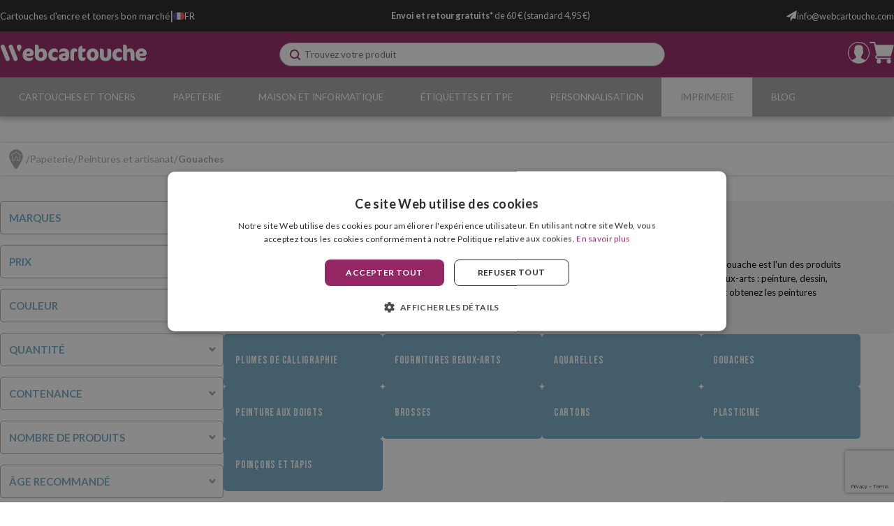

--- FILE ---
content_type: text/html; charset=utf-8
request_url: https://www.webcartouche.com/gouaches/
body_size: 32362
content:

<!DOCTYPE html>

<html lang="fr-FR">
<head>
    <link rel="stylesheet" type="text/css" href="/dist/app.css?v=u3kk3PCUFqeQhKLP2_5MM-9BxZ5EPO3l1uFs3cYrjLg" />

<link href="https://fonts.googleapis.com/css2?family=Lato:wght@400;700;900&display=swap" rel="stylesheet" media="none" onload="if(media!='all')media='all'">
<link href="https://fonts.googleapis.com/css2?family=Bebas+Neue&display=swap" rel="stylesheet" media="none" onload="if(media!='all')media='all'">

<script async src="//cdnjs.cloudflare.com/ajax/libs/jquery/3.2.1/jquery.min.js"></script>
    <script type="text/javascript" charset="UTF-8" src="//cdn.cookie-script.com/s/4028d0c70bc90267f16ce7f1960b9400.js"></script>

<meta charset="utf-8" />
<meta name="viewport" content="width=device-width, initial-scale=1" />
<title>Tempera - Webcartouche</title>
<meta name="description" content="Les peintures gouaches sont l'un des produits les plus demandés par les écoles pour la matière des arts plastiques. Peintures gouaches de différentes couleurs. Livraison en 24h !">
<meta name="revisit-after" content="30 days">
<link rel="canonical" href="https://www.webcartouche.com/gouaches/" />
<script type="application/ld+json">
{
  "@context": "http://schema.org",
  "@type": "WebSite",
  "url": "https://www.webcartouche.com",
  "image": "https://static.webcartouche.com/images/logos/logo_webcartouche.svg",
  "potentialAction": {
    "@type": "SearchAction",
    "target": {
      "@type": "EntryPoint",
      "urlTemplate": "https://www.webcartouche.com/catalogo/search?q={search_term}"
    },
    "query-input": {
      "@type": "PropertyValueSpecification",
      "valueRequired": "https://schema.org/True",
      "valueName": "search_term"
    }
  }
}
</script>
<link rel="alternate" hreflang="es-ES" href="https://www.webcartucho.com/temperas/">
<link rel="alternate" hreflang="pt-PT" href="https://www.webtinteiro.pt/temperas/">
<link rel="alternate" hreflang="de-DE" href="https://www.webpatrone.com/tempera/">
<link rel="alternate" hreflang="fr-FR" href="https://www.webcartouche.com/gouaches/">
<link rel="alternate" hreflang="it-IT" href="https://www.webcartuccia.it/tempere/">
<link rel="alternate" hreflang="en-GB" href="https://www.webcartridge.co.uk/tempera-and-poster-paints/">
<link rel="alternate" hreflang="en-IE" href="https://www.webcartridge.ie/tempera-and-poster-paints/">
<script async src="https://www.googletagmanager.com/gtag/js?id=G-N5Y41P202Q"></script>
<script>
window.dataLayer = window.dataLayer || [];
function gtag(){dataLayer.push(arguments);}
gtag('js', new Date());
gtag('config', 'G-N5Y41P202Q');
gtag('config', 'G-1S37X133Q8');
gtag('config', 'AW-815642682');
</script>
<script>!function(f,b,e,v,n,t,s){if(f.fbq)return;n=f.fbq=function(){n.callMethod?n.callMethod.apply(n,arguments):n.queue.push(arguments)};if(!f._fbq)f._fbq=n;n.push=n;n.loaded=!0;n.version='2.0';n.queue=[];t=b.createElement(e);t.async=!0;t.src=v;s=b.getElementsByTagName(e)[0];s.parentNode.insertBefore(t,s)}(window,document,'script','https://connect.facebook.net/en_US/fbevents.js');
fbq('init', '1363635290338853');fbq('track', 'PageView');
</script><noscript><img height="1" width="1" style="display:none" src="https://www.facebook.com/tr?id=1363635290338853&ev=PageView&noscript=1"/></noscript>

<script>(function(w,d,t,r,u){var f,n,i;w[u]=w[u]||[],f=function(){var o={ti:"17296108", enableAutoSpaTracking: true};o.q=w[u],w[u]=new UET(o),w[u].push("pageLoad")},n=d.createElement(t),n.src=r,n.async=1,n.onload=n.onreadystatechange=function(){var s=this.readyState;s&&s!=="loaded"&&s!=="complete"||(f(),n.onload=n.onreadystatechange=null)},i=d.getElementsByTagName(t)[0],i.parentNode.insertBefore(n,i)})(window,document,"script","//bat.bing.com/bat.js","uetq");</script>
<script async id="__cn_generic_script__47ded3fa-f4e7-44e6-90dc-0c8247e2cfb8">
!function(e){
function t(){
if(!e.querySelector("#__cn_client_script_47ded3fa-f4e7-44e6-90dc-0c8247e2cfb8")){
var t=e.createElement("script");
t.setAttribute("src","https://cdn.connectif.cloud/eu3/client-script/47ded3fa-f4e7-44e6-90dc-0c8247e2cfb8"),e.body.appendChild(t)}}
"complete"===e.readyState||"interactive"===e.readyState?t():e.addEventListener("DOMContentLoaded",t)
}(document);
</script>
<script src="//rum-static.pingdom.net/pa-5881d47cf5d03b04e52cdbab.js" async></script>
<script type="text/javascript" charset="UTF-8" src="//cdn.cookie-script.com/s/4028d0c70bc90267f16ce7f1960b9400.js"></script>
<script src="/js/service-worker.js" async=""></script>



    <link rel="shortcut icon" href="https://static.webcartouche.com/images/icons/favicon.ico" type="image/x-icon">
    <link rel="icon" href="https://static.webcartouche.com/images/icons/favicon.ico" type="image/x-icon">

    
	<script type="application/ld+json">
{"@context":"https://schema.org","@type":"ItemList","url":"https://www.webcartouche.com/gouaches/","name":"Gouaches","numberOfItems":2,"itemListOrder":"Relevance","itemListElement":[{"@type":"ListItem","position":1,"item":{"@type":"Product","url":"https://www.webcartouche.com/gouaches/milan-gouache-40-ml?v=6-u","name":"Milan Gouache 40ml (Bo\u00EEte de 6 Unit\u00E9s)","image":["https://static.webcartouche.com/images/product/regular/13555_milan-gouache-40-ml_fr.webp"],"offers":{"@type":"Offer","availability":"http://schema.org/InStock","itemCondition":"http://schema.org/NewCondition","priceCurrency":"EUR","price":"8.65","priceValidUntil":"2027-01-22T00:00:00+01:00","url":"https://www.webcartouche.com/gouaches/milan-gouache-40-ml?v=6-u"}}},{"@type":"ListItem","position":2,"item":{"@type":"Product","url":"https://www.webcartouche.com/gouaches/milan-gouache-40-ml?v=12u","name":"T\u00E9mperas Milan 40ml (Caja 12 Und.)","image":["https://static.webcartouche.com/images/product/regular/13556_milan-gouache-40-ml_fr.webp"],"offers":{"@type":"Offer","availability":"http://schema.org/OutOfStock","itemCondition":"http://schema.org/NewCondition","priceCurrency":"EUR","price":"15.25","priceValidUntil":"2027-01-22T00:00:00+01:00","url":"https://www.webcartouche.com/gouaches/milan-gouache-40-ml?v=12u"}}}]}
</script>


</head>
<body class="is-desktop ">
    
    
    <div id="app">
        <div class="svgloader" v-if="showGlobalLoader">
            <svgloader :isinfiniteloading="showGlobalLoader"></svgloader>
        </div>
        


<div id="top-header" class="top-header">
	<div class="container">
		<div class="top-header__left">
			<div>
					<p class="wc-title">
						Cartouches d'encre et toners bon marché
					</p>
			</div>
			<p class="wc-separator">|</p>
			<div>
				


<language-selector-component :selected='{"ruta":"https://www.webcartouche.com/gouaches/","idiomaNombre":"Franc\u00E9s","divisa":"EUR","idiomaIso":"fr-FR","dominio":25,"marcadoDefecto":false,"actual":true,"selectorNomenclatura":"FR","selectorNombreLargo":"Webcartouche","selectorNombreCorto":"France","selectorImagen":"/images/icons/flags/fr.svg"}' :languages='[{"ruta":"https://www.webcartucho.com/temperas/","idiomaNombre":"Espa\u00F1ol","divisa":"EUR","idiomaIso":"es-ES","dominio":24,"marcadoDefecto":false,"actual":false,"selectorNomenclatura":"ES","selectorNombreLargo":"Webcartucho","selectorNombreCorto":"Espa\u00F1a","selectorImagen":"/images/icons/flags/es.svg"},{"ruta":"https://www.webcartouche.com/gouaches/","idiomaNombre":"Franc\u00E9s","divisa":"EUR","idiomaIso":"fr-FR","dominio":25,"marcadoDefecto":false,"actual":true,"selectorNomenclatura":"FR","selectorNombreLargo":"Webcartouche","selectorNombreCorto":"France","selectorImagen":"/images/icons/flags/fr.svg"},{"ruta":"https://www.webcartridge.co.uk/tempera-and-poster-paints/","idiomaNombre":"Ingl\u00E9s","divisa":"GBP","idiomaIso":"en-GB","dominio":26,"marcadoDefecto":false,"actual":false,"selectorNomenclatura":"UK","selectorNombreLargo":"Webcartridge United Kingdom","selectorNombreCorto":"United Kingdom","selectorImagen":"/images/icons/flags/gb.svg"},{"ruta":"https://www.webcartridge.ie/tempera-and-poster-paints/","idiomaNombre":"Ingl\u00E9s","divisa":"EUR","idiomaIso":"en-IE","dominio":27,"marcadoDefecto":false,"actual":false,"selectorNomenclatura":"IE","selectorNombreLargo":"Webcartridge Ireland","selectorNombreCorto":"Ireland","selectorImagen":"/images/icons/flags/ie.svg"},{"ruta":"https://www.webtinteiro.pt/temperas/","idiomaNombre":"Portugu\u00E9s","divisa":"EUR","idiomaIso":"pt-PT","dominio":28,"marcadoDefecto":false,"actual":false,"selectorNomenclatura":"PT","selectorNombreLargo":"Webtinteiro","selectorNombreCorto":"Portugal","selectorImagen":"/images/icons/flags/pt.svg"},{"ruta":"https://www.webpatrone.com/tempera/","idiomaNombre":"Alem\u00E1n","divisa":"EUR","idiomaIso":"de-DE","dominio":29,"marcadoDefecto":false,"actual":false,"selectorNomenclatura":"DE","selectorNombreLargo":"Webpatrone","selectorNombreCorto":"Deutschland","selectorImagen":"/images/icons/flags/de.svg"},{"ruta":"https://www.webcartuccia.it/tempere/","idiomaNombre":"Italiano","divisa":"EUR","idiomaIso":"it-IT","dominio":30,"marcadoDefecto":false,"actual":false,"selectorNomenclatura":"IT","selectorNombreLargo":"Webcartuccia","selectorNombreCorto":"Italia","selectorImagen":"/images/icons/flags/it.svg"},{"ruta":"https://www.webcartridge.nl/","idiomaNombre":"Neerland\u00E9s","divisa":"EUR","idiomaIso":"nl-NL","dominio":31,"marcadoDefecto":false,"actual":false,"selectorNomenclatura":"NL","selectorNombreLargo":"Webcartridge Nederland","selectorNombreCorto":"Nederland","selectorImagen":"/images/icons/flags/nl.svg"},{"ruta":"https://www.webcartridge.dk/","idiomaNombre":"Dan\u00E9s","divisa":"DKK","idiomaIso":"da-DK","dominio":32,"marcadoDefecto":false,"actual":false,"selectorNomenclatura":"DK","selectorNombreLargo":"Webcartridge Danmark","selectorNombreCorto":"Danmark","selectorImagen":"/images/icons/flags/dk.svg"},{"ruta":"https://www.webcartirdge.cz/","idiomaNombre":"Checo","divisa":"CZK","idiomaIso":"cs-CK","dominio":33,"marcadoDefecto":false,"actual":false,"selectorNomenclatura":"CZ","selectorNombreLargo":"Webcartridge Czechia","selectorNombreCorto":"Czechia","selectorImagen":"/images/icons/flags/cz.svg"},{"ruta":"https://www.webcartridge.pl/","idiomaNombre":"Polaco","divisa":"PLN","idiomaIso":"pl-PL","dominio":34,"marcadoDefecto":false,"actual":false,"selectorNomenclatura":"PL","selectorNombreLargo":"Webcartridge Polska","selectorNombreCorto":"Polska","selectorImagen":"/images/icons/flags/pl.svg"},{"ruta":"https://www.webcartucho.mx/","idiomaNombre":"Espa\u00F1ol","divisa":"MXN","idiomaIso":"es-MX","dominio":51,"marcadoDefecto":false,"actual":false,"selectorNomenclatura":"MX","selectorNombreLargo":"Webcartucho M\u00E9xico","selectorNombreCorto":"M\u00E9xico","selectorImagen":"/images/icons/flags/mx.svg"},{"ruta":"https://www.webcartucho.cl/","idiomaNombre":"Espa\u00F1ol","divisa":"CLP","idiomaIso":"es-CL","dominio":80,"marcadoDefecto":false,"actual":false,"selectorNomenclatura":"CL","selectorNombreLargo":"Webcartucho Chile","selectorNombreCorto":"Chile","selectorImagen":"/images/icons/flags/cl.svg"},{"ruta":"https://www.webcartucho.co/","idiomaNombre":"Espa\u00F1ol","divisa":"COP","idiomaIso":"es-CO","dominio":85,"marcadoDefecto":false,"actual":false,"selectorNomenclatura":"CO","selectorNombreLargo":"Webcartucho Colombia","selectorNombreCorto":"Colombia","selectorImagen":"/images/icons/flags/co.svg"}]' />


			</div>
		</div>
		<div class="top-header__middle">
			<p>
				<strong>Envoi et retour gratuits*</strong> de 60 € (standard 4,95 €)
			</p>
		</div>
		<div class="top-header__contacts">
				<div class="email__container">
					<a href="/cdn-cgi/l/email-protection#c8a1a6aea788bfadaaaba9babca7bdaba0ade6aba7a5">
						<img src="https://static.webcartouche.com/images/icons/email.svg" alt="email icon" title="email icon"/>
						<span><span class="__cf_email__" data-cfemail="1970777f76596e7c7b7a786b6d766c7a717c377a7674">[email&#160;protected]</span></span>
					</a>
				</div>
				
		</div>
	</div>
</div> 

<header id="menu-app">
	<div class="wc-menu">
		<div class="container">
			<div class="wc-menu-wrapper">
				<div class="logo">
					<a href="/">
						<img src="https://static.webcartouche.com/images/logos/logo_webcartouche.svg" class="logo" alt="Webcartucho logo" title="Webcartucho logo" width="280">
					</a>
				</div>
				<search></search>
				<div class="wc-menu__actions">
					

	<div class="btn-clean wc-user-account" v-on:click="showAuthModal($event, {width: '977px', height: '600px', classes: 'wc-auth-modal'})" title="Accédez au Espace client">
		<img src="https://static.webcartouche.com/images/icons/header/log-in.svg" alt="user logged in icon" title="user logged in icon">
	</div>
	

<div class="minicart">
	<div class="" v-on:click="showShopBox" title="Panier d’achat">
		<div class="minicart__quantity" v-if="qtyCart > 0" v-cloak>
			<span class="minicart__quantity__text">{{qtyCart}}</span>
		</div>
		<img src="https://static.webcartouche.com/images/icons/header/cart.svg" alt="cart icon" title="cart icon">
	</div>
</div> 
				</div>
			</div>
			<miniCart></miniCart>
		</div>
	</div>

	

<nav class="wc-nav" v-on:mouseleave="onLeaveItem">
	<ul class="wc-first-level container">
			<li class="first-level-item" v-on:mouseover="onHoverItem('wc-first-level-index-0')">
				<div class="menu-title-wrapper">
					<a class="first-level-item__link" href="/cartouches-et-toners/">Cartouches et Toners</a>
				</div>
					<div class="wc-second-level" id="wc-first-level-index-0">
						<div class="nav-container">
							<ul>
									<li>
										<a href="/hp/">
											<img class="nav-icon-second-level" src="https://static.webcartouche.com/images/icons/header/blue_arrow_nav.svg" alt="blue arrow next" title="blue arrow next" />
											HP
										</a>
									</li>
											<li class="wc-third-level">
												<a href="/cartuches-hp-21-22/">Cartouches HP 21 et 22</a>
											</li>
											<li class="wc-third-level">
												<a href="/cartuches-hp-56-57-58/">Cartouches HP 56, 57 et 58</a>
											</li>
											<li class="wc-third-level">
												<a href="/cartuches-hp-62/">Cartouches HP 62</a>
											</li>
											<li class="wc-third-level">
												<a href="/cartuches-hp-78/">Cartouches HP 78</a>
											</li>
											<li class="wc-third-level">
												<a href="/cartuches-hp-300/">Cartouches HP 300</a>
											</li>
											<li class="wc-third-level">
												<a href="/cartuches-hp-301/">Cartouches HP 301</a>
											</li>
											<li class="wc-third-level">
												<a href="/cartuches-hp-302/">Cartouches HP 302</a>
											</li>
											<li class="wc-third-level">
												<a href="/cartuches-hp-303/">Cartouches HP 303</a>
											</li>
											<li class="wc-third-level">
												<a href="/cartuches-hp-304/">Cartouches HP 304</a>
											</li>
											<li class="wc-third-level">
												<a href="/cartuches-hp-305-307/">Cartouches HP 305 et 307</a>
											</li>
											<li class="wc-third-level">
												<a href="/cartuches-hp-308/">Cartouches HP 308</a>
											</li>
											<li class="wc-third-level">
												<a href="/cartuches-hp-350-351/">Cartouches HP 350 et 351</a>
											</li>
											<li class="wc-third-level">
												<a href="/cartuches-hp-364/">Cartouches HP 364</a>
											</li>
											<li class="wc-third-level">
												<a href="/cartuches-hp-912-917/">Cartouches HP 912 et 917</a>
											</li>
											<li class="wc-third-level">
												<a href="/cartuches-hp-924/">Cartouches HP 924</a>
											</li>
											<li class="wc-third-level">
												<a href="/cartuches-hp-932-933/">Cartouches HP 932 et 933</a>
											</li>
											<li class="wc-third-level">
												<a href="/cartuches-hp-934-935/">Cartouches HP 934 et 935</a>
											</li>
											<li class="wc-third-level">
												<a href="/cartuches-hp-937/">Cartouches HP 937</a>
											</li>
											<li class="wc-third-level">
												<a href="/cartuches-hp-950-951/">Cartouches HP 950 et 951</a>
											</li>
											<li class="wc-third-level">
												<a href="/cartuches-hp-953-957/">Cartouches HP 953 et 957</a>
											</li>
											<li class="wc-third-level">
												<a href="/cartuches-hp-963-967/">Cartouches HP 963 et 967</a>
											</li>
											<li class="wc-third-level">
												<a href="/cartuches-hp-gt51-52/">Cartouches HP GT52</a>
											</li>
											<li class="wc-third-level">
												<a href="/toners-hp-12-q2612/">Toners HP 12 (Q2612)</a>
											</li>
											<li class="wc-third-level">
												<a href="/toners-hp-14-cf214/">Toners HP 14 (CF214)</a>
											</li>
											<li class="wc-third-level">
												<a href="/toners-hp-17-cf217/">Toners HP 17 (CF217)</a>
											</li>
											<li class="wc-third-level">
												<a href="/toners-hp-26-cf226/">Toners HP 26 (CF226)</a>
											</li>
											<li class="wc-third-level">
												<a href="/toners-hp-44-cf244/">Toners HP 44 (CF244)</a>
											</li>
											<li class="wc-third-level">
												<a href="/toners-hp-79-cf279/">Toners HP 79 (CF279)</a>
											</li>
											<li class="wc-third-level">
												<a href="/toners-hp-83-cf283/">Toners HP 83 (CF283)</a>
											</li>
											<li class="wc-third-level">
												<a href="/toners-hp-85-ce285/">Toners HP 85 (CE285)</a>
											</li>
											<li class="wc-third-level">
												<a href="/toners-hp-87-cf287/">Toners HP 87 (CF287)</a>
											</li>
											<li class="wc-third-level">
												<a href="/toners-hp-88-ce288/">Toners HP 88 (CE288)</a>
											</li>
											<li class="wc-third-level">
												<a href="/toners-hp-94-cf294/">Toners HP 94 (CF294)</a>
											</li>
											<li class="wc-third-level">
												<a href="/toners-hp-106-w1106/">Toners HP 106 (W1106)</a>
											</li>
											<li class="wc-third-level">
												<a href="/toners-hp-125-cb54x/">Toners HP 125 (CB54x)</a>
											</li>
											<li class="wc-third-level">
												<a href="/toners-hp-128-ce32x/">Toners HP 128 (CE32x)</a>
											</li>
											<li class="wc-third-level">
												<a href="/toners-hp-131-cf21x/">Toners HP 131 (CF21x)</a>
											</li>
											<li class="wc-third-level">
												<a href="/toners-hp-201-cf40x/">Toners HP 201 (CF40x)</a>
											</li>
											<li class="wc-third-level">
												<a href="/toners-hp-203-cf54x/">Toners HP 203 (CF54x)</a>
											</li>
											<li class="wc-third-level">
												<a href="/toners-hp-205-cf53x/">Toners HP 205 (CF53x)</a>
											</li>
									<li>
										<a href="/epson/">
											<img class="nav-icon-second-level" src="https://static.webcartouche.com/images/icons/header/blue_arrow_nav.svg" alt="blue arrow next" title="blue arrow next" />
											Epson
										</a>
									</li>
											<li class="wc-third-level">
												<a href="/cartuches-epson-t071x/">Cartouches Epson T071x</a>
											</li>
											<li class="wc-third-level">
												<a href="/cartuches-epson-t128x/">Cartouches Epson T128x</a>
											</li>
											<li class="wc-third-level">
												<a href="/cartuches-epson-t129x/">Cartouches Epson T129x</a>
											</li>
											<li class="wc-third-level">
												<a href="/cartuches-epson-16/">Cartouches Epson 16</a>
											</li>
											<li class="wc-third-level">
												<a href="/cartuches-epson-18/">Cartouches Epson 18</a>
											</li>
											<li class="wc-third-level">
												<a href="/cartuches-epson-26/">Cartouches Epson 26</a>
											</li>
											<li class="wc-third-level">
												<a href="/cartuches-epson-29/">Cartouches Epson 29</a>
											</li>
											<li class="wc-third-level">
												<a href="/cartuches-epson-202/">Cartouches Epson 202</a>
											</li>
											<li class="wc-third-level">
												<a href="/cartuches-epson-33/">Cartouches Epson 33</a>
											</li>
											<li class="wc-third-level">
												<a href="/cartuches-epson-34/">Cartouches Epson 34</a>
											</li>
											<li class="wc-third-level">
												<a href="/cartuches-epson-35/">Cartouches Epson 35</a>
											</li>
											<li class="wc-third-level">
												<a href="/cartuches-epson-378-478/">Cartouches Epson 378 et 478</a>
											</li>
											<li class="wc-third-level">
												<a href="/cartuches-epson-405/">Cartouches Epson 405</a>
											</li>
											<li class="wc-third-level">
												<a href="/cartuches-epson-407/">Cartouches Epson 407</a>
											</li>
											<li class="wc-third-level">
												<a href="/cartuches-epson-408/">Cartouches Epson 408</a>
											</li>
											<li class="wc-third-level">
												<a href="/cartuches-epson-502/">Cartouches Epson 502</a>
											</li>
											<li class="wc-third-level">
												<a href="/cartuches-epson-503/">Cartouches Epson 503</a>
											</li>
											<li class="wc-third-level">
												<a href="/cartuches-epson-603/">Cartouches Epson 603</a>
											</li>
											<li class="wc-third-level">
												<a href="/cartuches-epson-604/">Cartouches Epson 604</a>
											</li>
											<li class="wc-third-level">
												<a href="/cartuches-epson-79/">Cartouches Epson 79</a>
											</li>
											<li class="wc-third-level">
												<a href="/cartuches-epson-t580x/">Cartouches Epson T580x</a>
											</li>
											<li class="wc-third-level">
												<a href="/cartuches-epson-t596x/">Cartouches Epson T596x</a>
											</li>
											<li class="wc-third-level">
												<a href="/cartuches-epson-t636x/">Cartouches Epson T636x</a>
											</li>
											<li class="wc-third-level">
												<a href="/cartuches-epson-t653x/">Cartouches Epson T653x</a>
											</li>
											<li class="wc-third-level">
												<a href="/cartuches-epson-102/">Cartouches Epson 102</a>
											</li>
											<li class="wc-third-level">
												<a href="/cartuches-epson-103/">Cartouches Epson 103</a>
											</li>
											<li class="wc-third-level">
												<a href="/cartuches-epson-104/">Cartouches Epson 104</a>
											</li>
											<li class="wc-third-level">
												<a href="/cartuches-epson-105-106/">Cartouches Epson 105 et 106</a>
											</li>
											<li class="wc-third-level">
												<a href="/cartuches-epson-111/">Cartouches Epson 111</a>
											</li>
											<li class="wc-third-level">
												<a href="/cartuches-epson-112/">Cartouches Epson 112</a>
											</li>
											<li class="wc-third-level">
												<a href="/cartuches-epson-113/">Cartouches Epson 113</a>
											</li>
											<li class="wc-third-level">
												<a href="/cartuches-epson-114/">Cartouches Epson 114</a>
											</li>
											<li class="wc-third-level">
												<a href="/cartuches-epson-664/">Cartouches Epson 664</a>
											</li>
											<li class="wc-third-level">
												<a href="/toners-epson-m200-mx200/">Toners Epson M200/MX200</a>
											</li>
											<li class="wc-third-level">
												<a href="/toners-epson-m300-mx300/">Toners Epson M300/MX300</a>
											</li>
											<li class="wc-third-level">
												<a href="/toners-epson-m320/">Toners Epson M320</a>
											</li>
											<li class="wc-third-level">
												<a href="/toners-epson-m400/">Toners Epson M400</a>
											</li>
											<li class="wc-third-level">
												<a href="/rubans-epson-erc-23/">Rubans Epson ERC-23</a>
											</li>
											<li class="wc-third-level">
												<a href="/rubans-epson-erc-38/">Rubans Epson ERC-38</a>
											</li>
											<li class="wc-third-level">
												<a href="/rubans-epson-lq-300/">Rubans Epson LQ-300</a>
											</li>
											<li class="wc-third-level">
												<a href="/rubans-epson-lx-300/">Rubans Epson LX-300</a>
											</li>
									<li>
										<a href="/brother/">
											<img class="nav-icon-second-level" src="https://static.webcartouche.com/images/icons/header/blue_arrow_nav.svg" alt="blue arrow next" title="blue arrow next" />
											Brother
										</a>
									</li>
											<li class="wc-third-level">
												<a href="/cartuches-brother-lc985/">Cartouches Brother LC985</a>
											</li>
											<li class="wc-third-level">
												<a href="/cartuches-brother-lc1240-lc1280/">Cartouches Brother LC1240 et LC1280</a>
											</li>
											<li class="wc-third-level">
												<a href="/cartuches-brother-lc123-lc125/">Cartouches Brother LC123 et LC125</a>
											</li>
											<li class="wc-third-level">
												<a href="/cartuches-brother-lc223-lc225/">Cartouches Brother LC223 et LC225</a>
											</li>
											<li class="wc-third-level">
												<a href="/cartuches-brother-lc3211-lc3213/">Cartouches Brother LC3211 et LC3213</a>
											</li>
											<li class="wc-third-level">
												<a href="/cartuches-brother-lc3217-lc3219/">Cartouches Brother LC3217 et LC3219</a>
											</li>
											<li class="wc-third-level">
												<a href="/cartuches-brother-lc3233-lc3235/">Cartouches Brother LC3233 et LC3235</a>
											</li>
											<li class="wc-third-level">
												<a href="/cartuches-brother-lc3237-lc3239/">Cartouches Brother LC3237 et LC3239</a>
											</li>
											<li class="wc-third-level">
												<a href="/cartuches-brother-lc421/">Cartouches Brother LC421</a>
											</li>
											<li class="wc-third-level">
												<a href="/cartuches-brother-lc422/">Brother LC422</a>
											</li>
											<li class="wc-third-level">
												<a href="/cartuches-brother-lc424/">Cartouches Brother LC424</a>
											</li>
											<li class="wc-third-level">
												<a href="/cartuches-brother-lc426/">Cartouches Brother LC426</a>
											</li>
											<li class="wc-third-level">
												<a href="/cartuches-brother-lc427/">Cartouches Brother LC427</a>
											</li>
											<li class="wc-third-level">
												<a href="/toners-brother-tn1050/">Toners Brother TN1050</a>
											</li>
											<li class="wc-third-level">
												<a href="/toners-brother-tn2210-tn2220/">Toners Brother TN2210 et TN2220</a>
											</li>
											<li class="wc-third-level">
												<a href="/toners-brother-tn2310-tn2320/">Toners Brother TN2310 et TN2320</a>
											</li>
											<li class="wc-third-level">
												<a href="/toners-brother-tn2410-tn2420/">Toners Brother TN2410 et TN2420</a>
											</li>
											<li class="wc-third-level">
												<a href="/toners-brother-tn2510/">Toners Brother TN2510</a>
											</li>
											<li class="wc-third-level">
												<a href="/toners-brother-tn3430-tn3480/">Toners Brother TN3430 et TN3480</a>
											</li>
											<li class="wc-third-level">
												<a href="/toners-brother-tn3600-tn3610/">Brother TN3600 y TN3610</a>
											</li>
											<li class="wc-third-level">
												<a href="/toners-brother-tn241-tn245/">Toners Brother TN241 et TN245</a>
											</li>
											<li class="wc-third-level">
												<a href="/toners-brother-tn243-tn247/">Toners Brother TN243 et TN247</a>
											</li>
											<li class="wc-third-level">
												<a href="/toners-brother-tn248-tn249/">Brother TN248 y TN249</a>
											</li>
											<li class="wc-third-level">
												<a href="/toners-brother-tn421-tn423/">Toners Brother TN421 et TN423</a>
											</li>
											<li class="wc-third-level">
												<a href="/rubans-brother-1030-1032/">Rubans Corrigibles Brother 1030 et 1032</a>
											</li>
											<li class="wc-third-level">
												<a href="/rubans-brother-7020/">Rubans Corrigibles Brother 7020</a>
											</li>
											<li class="wc-third-level">
												<a href="/rubans-brother-tze-9mm/">Rubans Brother TZe (9mm)</a>
											</li>
											<li class="wc-third-level">
												<a href="/rubans-brother-tze-12mm/">Rubans Brother TZe (12mm)</a>
											</li>
									<li>
										<a href="/samsung/">
											<img class="nav-icon-second-level" src="https://static.webcartouche.com/images/icons/header/blue_arrow_nav.svg" alt="blue arrow next" title="blue arrow next" />
											Samsung
										</a>
									</li>
											<li class="wc-third-level">
												<a href="/toners-samsung-mlt-d101/">Toners Samsung MLT-D101</a>
											</li>
											<li class="wc-third-level">
												<a href="/toners-samsung-mlt-d1042/">Toners Samsung MLT-D1042</a>
											</li>
											<li class="wc-third-level">
												<a href="/toners-samsung-mlt-d111/">Toners Samsung MLT-D111</a>
											</li>
											<li class="wc-third-level">
												<a href="/toners-samsung-mlt-d116/">Toners Samsung MLT-D116</a>
											</li>
											<li class="wc-third-level">
												<a href="/toners-samsung-mlt-d201/">Toners Samsung MLT-D201</a>
											</li>
											<li class="wc-third-level">
												<a href="/toners-samsung-mlt-d203/">Toners Samsung MLT-D203</a>
											</li>
											<li class="wc-third-level">
												<a href="/toners-samsung-mlt-d204/">Toners Samsung MLT-D204</a>
											</li>
											<li class="wc-third-level">
												<a href="/toners-samsung-clt-404/">Toners Samsung CLT-404</a>
											</li>
											<li class="wc-third-level">
												<a href="/toners-samsung-clt-406/">Toners Samsung CLT-406</a>
											</li>
											<li class="wc-third-level">
												<a href="/toners-samsung-clt-4092/">Toners Samsung CLT-4092</a>
											</li>
											<li class="wc-third-level">
												<a href="/toners-samsung-clt-504/">Toners Samsung CLT-504</a>
											</li>
									<li>
										<a href="/canon/">
											<img class="nav-icon-second-level" src="https://static.webcartouche.com/images/icons/header/blue_arrow_nav.svg" alt="blue arrow next" title="blue arrow next" />
											Canon
										</a>
									</li>
											<li class="wc-third-level">
												<a href="/cartuches-canon-gi-40/">Canon GI-40</a>
											</li>
											<li class="wc-third-level">
												<a href="/cartuches-canon-gi-590/">Canon GI-590</a>
											</li>
											<li class="wc-third-level">
												<a href="/cartuches-canon-pg-40-cl-41/">Cartouches Canon PG-40 et CL-41</a>
											</li>
											<li class="wc-third-level">
												<a href="/cartuches-canon-pg-512-cl-513/">Cartouches Canon PG-512 et CL-513</a>
											</li>
											<li class="wc-third-level">
												<a href="/cartuches-canon-pg-540-cl-541/">Cartouches Canon PG-540 et CL-541</a>
											</li>
											<li class="wc-third-level">
												<a href="/cartuches-canon-pg-545-cl-546/">Cartouches Canon PG-545 et CL-546</a>
											</li>
											<li class="wc-third-level">
												<a href="/cartuches-canon-pg-560-cl-561/">Cartouches Canon PG-560 et CL-561</a>
											</li>
											<li class="wc-third-level">
												<a href="/cartuches-canon-pgi-550-cli-551/">Cartouches Canon PGI-550 et CLI-551</a>
											</li>
											<li class="wc-third-level">
												<a href="/cartuches-canon-pgi-570-cli-571/">Cartouches Canon PGI-570 et CLI-571</a>
											</li>
											<li class="wc-third-level">
												<a href="/cartuches-canon-pgi-580-cli-581/">Cartouches Canon PGI-580 et CLI-581</a>
											</li>
											<li class="wc-third-level">
												<a href="/toners-canon-41/">Toners Canon 041</a>
											</li>
											<li class="wc-third-level">
												<a href="/toners-canon-47/">Toners Canon 047</a>
											</li>
											<li class="wc-third-level">
												<a href="/toners-canon-52/">Toners Canon 052</a>
											</li>
											<li class="wc-third-level">
												<a href="/toners-canon-40/">Toners Canon 040</a>
											</li>
											<li class="wc-third-level">
												<a href="/toners-canon-45/">Toners Canon 045</a>
											</li>
											<li class="wc-third-level">
												<a href="/toners-canon-46/">Toners Canon 046</a>
											</li>
											<li class="wc-third-level">
												<a href="/recharges-canon-selphy/">Pi&#xE8;ces de Rechange Canon Selphy</a>
											</li>
									<li>
										<a href="/oki/">
											<img class="nav-icon-second-level" src="https://static.webcartouche.com/images/icons/header/blue_arrow_nav.svg" alt="blue arrow next" title="blue arrow next" />
											OKI
										</a>
									</li>
											<li class="wc-third-level">
												<a href="/toners-oki-b401/">Toners OKI B401</a>
											</li>
											<li class="wc-third-level">
												<a href="/toners-oki-b410-b420-b430-b440/">Toners OKI B410/B420/B430/B440</a>
											</li>
											<li class="wc-third-level">
												<a href="/toners-oki-b411-b431/">Toners OKI B411/B431</a>
											</li>
											<li class="wc-third-level">
												<a href="/toners-oki-b412-b432-b512/">Toners OKI B412/B432/B512</a>
											</li>
											<li class="wc-third-level">
												<a href="/toners-oki-c301-c321/">Toners OKI C301/C321</a>
											</li>
											<li class="wc-third-level">
												<a href="/toners-oki-c310-c330-c510-c530/">Toners OKI C310/C330/C510/C530</a>
											</li>
									<li>
										<a href="/ricoh/">
											<img class="nav-icon-second-level" src="https://static.webcartouche.com/images/icons/header/blue_arrow_nav.svg" alt="blue arrow next" title="blue arrow next" />
											Ricoh
										</a>
									</li>
									<li>
										<a href="/kyocera/">
											<img class="nav-icon-second-level" src="https://static.webcartouche.com/images/icons/header/blue_arrow_nav.svg" alt="blue arrow next" title="blue arrow next" />
											Kyocera
										</a>
									</li>
									<li>
										<a href="/konica-minolta/">
											<img class="nav-icon-second-level" src="https://static.webcartouche.com/images/icons/header/blue_arrow_nav.svg" alt="blue arrow next" title="blue arrow next" />
											Konica Minolta
										</a>
									</li>
									<li>
										<a href="/lexmark/">
											<img class="nav-icon-second-level" src="https://static.webcartouche.com/images/icons/header/blue_arrow_nav.svg" alt="blue arrow next" title="blue arrow next" />
											Lexmark
										</a>
									</li>
											<li class="wc-third-level">
												<a href="/cartuches-lexmark-16-17/">Cartouches Lexmark 16 et 17</a>
											</li>
											<li class="wc-third-level">
												<a href="/cartuches-lexmark-23-24/">Cartouches Lexmark 23 et 24</a>
											</li>
											<li class="wc-third-level">
												<a href="/cartuches-lexmark-26-27/">Cartouches Lexmark 26 et 27</a>
											</li>
											<li class="wc-third-level">
												<a href="/cartuches-lexmark-32-33/">Cartouches Lexmark 32 et 33</a>
											</li>
											<li class="wc-third-level">
												<a href="/cartuches-lexmark-34-35/">Cartouches Lexmark 34 et 35</a>
											</li>
											<li class="wc-third-level">
												<a href="/cartuches-lexmark-36-37/">Cartouches Lexmark 36 et 37</a>
											</li>
									<li>
										<a href="/xerox/">
											<img class="nav-icon-second-level" src="https://static.webcartouche.com/images/icons/header/blue_arrow_nav.svg" alt="blue arrow next" title="blue arrow next" />
											Xerox
										</a>
									</li>
									<li>
										<a href="/dell/">
											<img class="nav-icon-second-level" src="https://static.webcartouche.com/images/icons/header/blue_arrow_nav.svg" alt="blue arrow next" title="blue arrow next" />
											Dell
										</a>
									</li>
									<li>
										<a href="/dymo/">
											<img class="nav-icon-second-level" src="https://static.webcartouche.com/images/icons/header/blue_arrow_nav.svg" alt="blue arrow next" title="blue arrow next" />
											Dymo
										</a>
									</li>
											<li class="wc-third-level">
												<a href="/rubans-dymo-d1-9mm/">Rubans Dymo D1 (9mm)</a>
											</li>
											<li class="wc-third-level">
												<a href="/rubans-dymo-d1-12mm/">Rubans Dymo D1 (12mm)</a>
											</li>
											<li class="wc-third-level">
												<a href="/rubans-dymo-letratag/">Rubans Dymo LetraTag</a>
											</li>
											<li class="wc-third-level">
												<a href="/rubans-dymo-3d/">Dymo 3D</a>
											</li>
									<li>
										<a href="/kodak/">
											<img class="nav-icon-second-level" src="https://static.webcartouche.com/images/icons/header/blue_arrow_nav.svg" alt="blue arrow next" title="blue arrow next" />
											Kodak
										</a>
									</li>
									<li>
										<a href="/olivetti/">
											<img class="nav-icon-second-level" src="https://static.webcartouche.com/images/icons/header/blue_arrow_nav.svg" alt="blue arrow next" title="blue arrow next" />
											Olivetti
										</a>
									</li>
									<li>
										<a href="/casio/">
											<img class="nav-icon-second-level" src="https://static.webcartouche.com/images/icons/header/blue_arrow_nav.svg" alt="blue arrow next" title="blue arrow next" />
											Casio
										</a>
									</li>
									<li>
										<a href="/philips/">
											<img class="nav-icon-second-level" src="https://static.webcartouche.com/images/icons/header/blue_arrow_nav.svg" alt="blue arrow next" title="blue arrow next" />
											Philips
										</a>
									</li>
									<li>
										<a href="/primera/">
											<img class="nav-icon-second-level" src="https://static.webcartouche.com/images/icons/header/blue_arrow_nav.svg" alt="blue arrow next" title="blue arrow next" />
											Primera
										</a>
									</li>
									<li>
										<a href="/panasonic/">
											<img class="nav-icon-second-level" src="https://static.webcartouche.com/images/icons/header/blue_arrow_nav.svg" alt="blue arrow next" title="blue arrow next" />
											Panasonic
										</a>
									</li>
									<li>
										<a href="/fujitsu/">
											<img class="nav-icon-second-level" src="https://static.webcartouche.com/images/icons/header/blue_arrow_nav.svg" alt="blue arrow next" title="blue arrow next" />
											Fujitsu
										</a>
									</li>
									<li>
										<a href="/toshiba/">
											<img class="nav-icon-second-level" src="https://static.webcartouche.com/images/icons/header/blue_arrow_nav.svg" alt="blue arrow next" title="blue arrow next" />
											Toshiba
										</a>
									</li>
							</ul>
						</div>
					</div>
			</li>
			<li class="first-level-item" v-on:mouseover="onHoverItem('wc-first-level-index-1')">
				<div class="menu-title-wrapper">
					<a class="first-level-item__link" href="/papeterie/">Papeterie</a>
				</div>
					<div class="wc-second-level" id="wc-first-level-index-1">
						<div class="nav-container">
							<ul>
									<li>
										<a href="/papier-blocs-et-cahiers/">
											<img class="nav-icon-second-level" src="https://static.webcartouche.com/images/icons/header/blue_arrow_nav.svg" alt="blue arrow next" title="blue arrow next" />
											Papier, Blocs et Cahiers
										</a>
									</li>
											<li class="wc-third-level">
												<a href="/notes-adhesives/">Notes Adh&#xE9;sives</a>
											</li>
											<li class="wc-third-level">
												<a href="/cahiers-calepins-et-blocs-notes/">Cahiers, calepins et blocs-notes</a>
											</li>
											<li class="wc-third-level">
												<a href="/agendas-et-journaux/">Agendas et Journaux</a>
											</li>
											<li class="wc-third-level">
												<a href="/papier-colore/">Papier color&#xE9;</a>
											</li>
											<li class="wc-third-level">
												<a href="/recharges-papier/">Recharges de papier</a>
											</li>
											<li class="wc-third-level">
												<a href="/papier-graphique/">Papier graphique</a>
											</li>
									<li>
										<a href="/ecriture-et-dessin/">
											<img class="nav-icon-second-level" src="https://static.webcartouche.com/images/icons/header/blue_arrow_nav.svg" alt="blue arrow next" title="blue arrow next" />
											&#xC9;criture et Dessin
										</a>
									</li>
											<li class="wc-third-level">
												<a href="/stylos/">Stylos</a>
											</li>
											<li class="wc-third-level">
												<a href="/marqueurs-et-surligneurs/">Marqueurs et Surligneurs</a>
											</li>
											<li class="wc-third-level">
												<a href="/crayons/">Crayons</a>
											</li>
											<li class="wc-third-level">
												<a href="/feutres/">Feutres</a>
											</li>
											<li class="wc-third-level">
												<a href="/marqueurs-permanents/">Marqueurs Permanents</a>
											</li>
											<li class="wc-third-level">
												<a href="/porte-mines/">Porte-mines</a>
											</li>
											<li class="wc-third-level">
												<a href="/pieces-de-rechange-pour-ecriture/">Pi&#xE8;ces de Rechange pour &#xC9;criture</a>
											</li>
											<li class="wc-third-level">
												<a href="/mines/">Mines</a>
											</li>
											<li class="wc-third-level">
												<a href="/gommes-a-effacer/">Gommes &#xE0; Effacer</a>
											</li>
											<li class="wc-third-level">
												<a href="/correcteurs/">Correcteurs</a>
											</li>
											<li class="wc-third-level">
												<a href="/craies-et-porte-craies/">Craies et Porte-craies</a>
											</li>
											<li class="wc-third-level">
												<a href="/crayons-de-couleur/">Crayons de Couleur</a>
											</li>
											<li class="wc-third-level">
												<a href="/craies-de-cire/">Craies de Cire</a>
											</li>
											<li class="wc-third-level">
												<a href="/compas/">Compas</a>
											</li>
											<li class="wc-third-level">
												<a href="/regles-de-dessin/">R&#xE8;gles de Dessin</a>
											</li>
											<li class="wc-third-level">
												<a href="/feutres-fineliner/">Feutres Fineliner</a>
											</li>
											<li class="wc-third-level">
												<a href="/taille-crayons/">Taille-crayons</a>
											</li>
											<li class="wc-third-level">
												<a href="/marqueurs-pour-tableau/">Marqueurs pour Tableau</a>
											</li>
											<li class="wc-third-level">
												<a href="/affaceur-de-tableau-blanc/">Affaceur de tableau blanc</a>
											</li>
									<li>
										<a href="/peinture-et-beaux-arts/">
											<img class="nav-icon-second-level" src="https://static.webcartouche.com/images/icons/header/blue_arrow_nav.svg" alt="blue arrow next" title="blue arrow next" />
											Peintures et artisanat
										</a>
									</li>
											<li class="wc-third-level">
												<a href="/plumes-de-calligraphie/">Plumes de Calligraphie</a>
											</li>
											<li class="wc-third-level">
												<a href="/fournitures-beaux-arts/">Fournitures Beaux-Arts</a>
											</li>
											<li class="wc-third-level">
												<a href="/aquarelles/">Aquarelles</a>
											</li>
											<li class="wc-third-level">
												<a href="/gouaches/">Gouaches</a>
											</li>
											<li class="wc-third-level">
												<a href="/peinture-aux-doigts/">Peinture aux Doigts</a>
											</li>
											<li class="wc-third-level">
												<a href="/brosses/">Brosses</a>
											</li>
											<li class="wc-third-level">
												<a href="/cartons/">Cartons</a>
											</li>
											<li class="wc-third-level">
												<a href="/plasticine/">Plasticine</a>
											</li>
											<li class="wc-third-level">
												<a href="/poincons-et-tapis/">Poin&#xE7;ons et tapis</a>
											</li>
									<li>
										<a href="/accessoires-pour-l-ecole-et-le-bureau/">
											<img class="nav-icon-second-level" src="https://static.webcartouche.com/images/icons/header/blue_arrow_nav.svg" alt="blue arrow next" title="blue arrow next" />
											Accessoires pour l&#x2019;&#xC9;cole et le Bureau
										</a>
									</li>
											<li class="wc-third-level">
												<a href="/agrafeuses-et-perceuses/">Agrafeuses et Perceuses</a>
											</li>
											<li class="wc-third-level">
												<a href="/cutters-et-lames-de-rechange/">Cutters et Lames de Rechange</a>
											</li>
											<li class="wc-third-level">
												<a href="/agrafes-et-ote-agrafes/">Agrafes et &#xD4;te-agrafes</a>
											</li>
											<li class="wc-third-level">
												<a href="/ciseaux/">Ciseaux</a>
											</li>
											<li class="wc-third-level">
												<a href="/rubans-adhesifs/">Rubans Adh&#xE9;sifs</a>
											</li>
											<li class="wc-third-level">
												<a href="/colles-et-adhesifs/">Colles et Adh&#xE9;sifs</a>
											</li>
											<li class="wc-third-level">
												<a href="/coussins-pour-tampon/">Coussins pour Tampon</a>
											</li>
											<li class="wc-third-level">
												<a href="/flutes-scolaires/">Fl&#xFB;tes Scolaires</a>
											</li>
											<li class="wc-third-level">
												<a href="/gomets/">Stickers</a>
											</li>
									<li>
										<a href="/reliure-et-classement/">
											<img class="nav-icon-second-level" src="https://static.webcartouche.com/images/icons/header/blue_arrow_nav.svg" alt="blue arrow next" title="blue arrow next" />
											Classement, tri et reliure
										</a>
									</li>
											<li class="wc-third-level">
												<a href="/klammern-und-nagel/">Klammern, N&#xE4;gel und Pinzetten</a>
											</li>
											<li class="wc-third-level">
												<a href="/couvre-livres/">Couvre-Livres</a>
											</li>
											<li class="wc-third-level">
												<a href="/classeurs/">Classeurs</a>
											</li>
											<li class="wc-third-level">
												<a href="/dossiers/">Dossiers</a>
											</li>
											<li class="wc-third-level">
												<a href="/diviseurs/">Diviseurs</a>
											</li>
											<li class="wc-third-level">
												<a href="/archivage-definitif/">Archivage d&#xE9;finitif</a>
											</li>
											<li class="wc-third-level">
												<a href="/organisateurs-bureau-table/">Organisateurs de bureau et de table</a>
											</li>
											<li class="wc-third-level">
												<a href="/chemise/">Chemise</a>
											</li>
											<li class="wc-third-level">
												<a href="/spirales-de-liaison/">Spirales de liaison</a>
											</li>
											<li class="wc-third-level">
												<a href="/etiquettes-d-ecole/">&#xC9;tiquettes d&#x27;&#xE9;cole</a>
											</li>
									<li>
										<a href="/textile/">
											<img class="nav-icon-second-level" src="https://static.webcartouche.com/images/icons/header/blue_arrow_nav.svg" alt="blue arrow next" title="blue arrow next" />
											Textile
										</a>
									</li>
											<li class="wc-third-level">
												<a href="/trousses/">Trousses</a>
											</li>
									<li>
										<a href="/calculatrices-et-machines-de-bureau/">
											<img class="nav-icon-second-level" src="https://static.webcartouche.com/images/icons/header/blue_arrow_nav.svg" alt="blue arrow next" title="blue arrow next" />
											Calculatrices et Machines de Bureau
										</a>
									</li>
											<li class="wc-third-level">
												<a href="/calculatrices/">Calculatrices</a>
											</li>
											<li class="wc-third-level">
												<a href="/destructeurs-de-papier/">Destructeurs de papier</a>
											</li>
											<li class="wc-third-level">
												<a href="/imprimantes/">Imprimantes</a>
											</li>
									<li>
										<a href="/emballages-et-envoi/">
											<img class="nav-icon-second-level" src="https://static.webcartouche.com/images/icons/header/blue_arrow_nav.svg" alt="blue arrow next" title="blue arrow next" />
											Emballages et Envoi
										</a>
									</li>
											<li class="wc-third-level">
												<a href="/boites-de-carton/">Bo&#xEE;tes de Carton</a>
											</li>
											<li class="wc-third-level">
												<a href="/enveloppes/">Enveloppes</a>
											</li>
							</ul>
						</div>
					</div>
			</li>
			<li class="first-level-item" v-on:mouseover="onHoverItem('wc-first-level-index-2')">
				<div class="menu-title-wrapper">
					<a class="first-level-item__link" href="/electronique-et-accessoires/">Maison et Informatique</a>
				</div>
					<div class="wc-second-level" id="wc-first-level-index-2">
						<div class="nav-container">
							<ul>
									<li>
										<a href="/articles-de-protection-et-epi/">
											<img class="nav-icon-second-level" src="https://static.webcartouche.com/images/icons/header/blue_arrow_nav.svg" alt="blue arrow next" title="blue arrow next" />
											Articles de Protection et EPI
										</a>
									</li>
											<li class="wc-third-level">
												<a href="/masques/">Masques</a>
											</li>
											<li class="wc-third-level">
												<a href="/gels-hydroalcooliques/">Gels Hydroalcooliques</a>
											</li>
									<li>
										<a href="/stockage/">
											<img class="nav-icon-second-level" src="https://static.webcartouche.com/images/icons/header/blue_arrow_nav.svg" alt="blue arrow next" title="blue arrow next" />
											Stockage
										</a>
									</li>
											<li class="wc-third-level">
												<a href="/cartes-sd/">Cartes SD</a>
											</li>
											<li class="wc-third-level">
												<a href="/cartes-micro-sd/">Cartes Micro SD</a>
											</li>
											<li class="wc-third-level">
												<a href="/cartes-compact-flash/">Cartes Compact Flash</a>
											</li>
											<li class="wc-third-level">
												<a href="/cles-usb/">Cl&#xE9;s USB</a>
											</li>
									<li>
										<a href="/cables,-connecteurs-et-adaptateurs/">
											<img class="nav-icon-second-level" src="https://static.webcartouche.com/images/icons/header/blue_arrow_nav.svg" alt="blue arrow next" title="blue arrow next" />
											C&#xE2;bles, Connecteurs et Adaptateurs
										</a>
									</li>
											<li class="wc-third-level">
												<a href="/cables-d-imprimantes/">C&#xE2;bles d&#x2019;Imprimantes</a>
											</li>
											<li class="wc-third-level">
												<a href="/cables-reseau/">C&#xE2;bles R&#xE9;seau</a>
											</li>
											<li class="wc-third-level">
												<a href="/cables-micro-sd-et-sd-type-c/">C&#xE2;bles Micro-SD et SD Type-C</a>
											</li>
											<li class="wc-third-level">
												<a href="/cables-et-adaptateurs-video/">C&#xE2;bles et Adaptateurs Vid&#xE9;o</a>
											</li>
											<li class="wc-third-level">
												<a href="/cables-et-adaptateurs-usb/">C&#xE2;bles et Adaptateurs USB</a>
											</li>
											<li class="wc-third-level">
												<a href="/chargeurs-pour-ordinateurs-portables/">Chargeurs pour Ordinateurs Portables</a>
											</li>
											<li class="wc-third-level">
												<a href="/displayport/">Displayport</a>
											</li>
											<li class="wc-third-level">
												<a href="/cables-dvi/">C&#xE2;bles DVI</a>
											</li>
											<li class="wc-third-level">
												<a href="/cables-hdmi/">C&#xE2;bles HDMI</a>
											</li>
											<li class="wc-third-level">
												<a href="/cables-vga/">C&#xE2;bles VGA</a>
											</li>
									<li>
										<a href="/piles-et-batteries/">
											<img class="nav-icon-second-level" src="https://static.webcartouche.com/images/icons/header/blue_arrow_nav.svg" alt="blue arrow next" title="blue arrow next" />
											Piles et Batteries
										</a>
									</li>
											<li class="wc-third-level">
												<a href="/piles/">Piles</a>
											</li>
											<li class="wc-third-level">
												<a href="/batteries-pour-ordinateurs-portables/">Batteries pour Ordinateurs Portables</a>
											</li>
											<li class="wc-third-level">
												<a href="/piles-rechargeables/">Piles rechargeables</a>
											</li>
									<li>
										<a href="/eclairage/">
											<img class="nav-icon-second-level" src="https://static.webcartouche.com/images/icons/header/blue_arrow_nav.svg" alt="blue arrow next" title="blue arrow next" />
											&#xC9;clairage
										</a>
									</li>
									<li>
										<a href="/vibromasseurs/">
											<img class="nav-icon-second-level" src="https://static.webcartouche.com/images/icons/header/blue_arrow_nav.svg" alt="blue arrow next" title="blue arrow next" />
											Vibromasseurs
										</a>
									</li>
									<li>
										<a href="/peripheriques/">
											<img class="nav-icon-second-level" src="https://static.webcartouche.com/images/icons/header/blue_arrow_nav.svg" alt="blue arrow next" title="blue arrow next" />
											P&#xE9;riph&#xE9;riques et accessoires pour PC
										</a>
									</li>
											<li class="wc-third-level">
												<a href="/lecteurs-de-cartes/">Lecteurs de cartes</a>
											</li>
											<li class="wc-third-level">
												<a href="/souris-d-ordinateur/">Souris d&#x27;ordinateur</a>
											</li>
											<li class="wc-third-level">
												<a href="/tapis-de-souris/">Tapis de souris</a>
											</li>
									<li>
										<a href="/produits-nettoyage/">
											<img class="nav-icon-second-level" src="https://static.webcartouche.com/images/icons/header/blue_arrow_nav.svg" alt="blue arrow next" title="blue arrow next" />
											Produits de Nettoyage
										</a>
									</li>
									<li>
										<a href="/nettoyage/">
											<img class="nav-icon-second-level" src="https://static.webcartouche.com/images/icons/header/blue_arrow_nav.svg" alt="blue arrow next" title="blue arrow next" />
											Produits de nettoyage
										</a>
									</li>
									<li>
										<a href="/telephonie/">
											<img class="nav-icon-second-level" src="https://static.webcartouche.com/images/icons/header/blue_arrow_nav.svg" alt="blue arrow next" title="blue arrow next" />
											T&#xE9;l&#xE9;phonie
										</a>
									</li>
									<li>
										<a href="/outils/">
											<img class="nav-icon-second-level" src="https://static.webcartouche.com/images/icons/header/blue_arrow_nav.svg" alt="blue arrow next" title="blue arrow next" />
											Outils
										</a>
									</li>
							</ul>
						</div>
					</div>
			</li>
			<li class="first-level-item" v-on:mouseover="onHoverItem('wc-first-level-index-3')">
				<div class="menu-title-wrapper">
					<a class="first-level-item__link" href="/etiquettes-et-tpe/">&#xC9;tiquettes et TPE</a>
				</div>
					<div class="wc-second-level" id="wc-first-level-index-3">
						<div class="nav-container">
							<ul>
									<li>
										<a href="/etiquettes/">
											<img class="nav-icon-second-level" src="https://static.webcartouche.com/images/icons/header/blue_arrow_nav.svg" alt="blue arrow next" title="blue arrow next" />
											&#xC9;tiquettes
										</a>
									</li>
											<li class="wc-third-level">
												<a href="/etiquettes-brother-dk/">&#xC9;tiquettes Brother DK</a>
											</li>
											<li class="wc-third-level">
												<a href="/etiquettes-thermiques/">&#xC9;tiquettes Thermiques</a>
											</li>
											<li class="wc-third-level">
												<a href="/etiquettes-a-transfert/">&#xC9;tiquettes &#xE0; Transfert</a>
											</li>
											<li class="wc-third-level">
												<a href="/etiquettes-dymo/">&#xC9;tiquettes Dymo</a>
											</li>
									<li>
										<a href="/papier-pour-tpe-et-enregistreuses/">
											<img class="nav-icon-second-level" src="https://static.webcartouche.com/images/icons/header/blue_arrow_nav.svg" alt="blue arrow next" title="blue arrow next" />
											Papier pour TPE et Enregistreuses
										</a>
									</li>
											<li class="wc-third-level">
												<a href="/papier-electra/">Papier Electra</a>
											</li>
											<li class="wc-third-level">
												<a href="/papier-thermique/">Papier Thermique</a>
											</li>
											<li class="wc-third-level">
												<a href="/rouleaux-electra/">Rouleaux Electra</a>
											</li>
											<li class="wc-third-level">
												<a href="/rouleaux-thermiques/">Rouleaux thermiques</a>
											</li>
									<li>
										<a href="/cartes-plastiques/">
											<img class="nav-icon-second-level" src="https://static.webcartouche.com/images/icons/header/blue_arrow_nav.svg" alt="blue arrow next" title="blue arrow next" />
											Cartes Plastiques
										</a>
									</li>
							</ul>
						</div>
					</div>
			</li>
			<li class="first-level-item" v-on:mouseover="onHoverItem('wc-first-level-index-4')">
				<div class="menu-title-wrapper">
					<a class="first-level-item__link" href="/personnalisation/">Personnalisation</a>
				</div>
					<div class="wc-second-level" id="wc-first-level-index-4">
						<div class="nav-container">
							<ul>
									<li>
										<a href="/sublimation/">
											<img class="nav-icon-second-level" src="https://static.webcartouche.com/images/icons/header/blue_arrow_nav.svg" alt="blue arrow next" title="blue arrow next" />
											Sublimation
										</a>
									</li>
											<li class="wc-third-level">
												<a href="/tasses-de-sublimation/">Tasses de Sublimation</a>
											</li>
											<li class="wc-third-level">
												<a href="/encres-de-sublimation/">Encres de Sublimation</a>
											</li>
											<li class="wc-third-level">
												<a href="/cartouches-de-sublimation-pour-epson/">Cartouches de Sublimation pour Epson</a>
											</li>
											<li class="wc-third-level">
												<a href="/papier-de-sublimation/">Papier de Sublimation</a>
											</li>
											<li class="wc-third-level">
												<a href="/cartouches-de-sublimation-pour-ricoh/">Cartouches de Sublimation pour Ricoh</a>
											</li>
											<li class="wc-third-level">
												<a href="/produits-de-nettoyage-pour-sublimation/">Produits de Nettoyage pour Sublimation</a>
											</li>
									<li>
										<a href="/serigraphie/">
											<img class="nav-icon-second-level" src="https://static.webcartouche.com/images/icons/header/blue_arrow_nav.svg" alt="blue arrow next" title="blue arrow next" />
											S&#xE9;rigraphie
										</a>
									</li>
											<li class="wc-third-level">
												<a href="/tasses-pour-serigraphie/">Tasses pour S&#xE9;rigraphie</a>
											</li>
									<li>
										<a href="/papier-photographique-professionnel/">
											<img class="nav-icon-second-level" src="https://static.webcartouche.com/images/icons/header/blue_arrow_nav.svg" alt="blue arrow next" title="blue arrow next" />
											Papier Photographique Professionnel
										</a>
									</li>
											<li class="wc-third-level">
												<a href="/papier-photographique-brother/">Papier Photographique Brother</a>
											</li>
											<li class="wc-third-level">
												<a href="/papier-photographique-pixcolor/">Papier Photographique PixColor</a>
											</li>
									<li>
										<a href="/impression-numerique-textile-dtg/">
											<img class="nav-icon-second-level" src="https://static.webcartouche.com/images/icons/header/blue_arrow_nav.svg" alt="blue arrow next" title="blue arrow next" />
											Impression Num&#xE9;rique Textile (DTG)
										</a>
									</li>
											<li class="wc-third-level">
												<a href="/encres-d-impression-numerique-textile/">Encres d&#x2019;Impression Num&#xE9;rique Textile</a>
											</li>
											<li class="wc-third-level">
												<a href="/produits-de-nettoyage-pour-impression-numerique-textile/">Produits de Nettoyage pour Impression Num&#xE9;rique Textile</a>
											</li>
							</ul>
						</div>
					</div>
			</li>
			<li class="first-level-item  white-button" v-on:mouseover="onHoverItem('wc-first-level-index-5')">
				<div class="menu-title-wrapper">
					<a class="first-level-item__link" href="/imprimerie">Imprimerie</a>
				</div>
			</li>
			<li class="first-level-item  " v-on:mouseover="onHoverItem('wc-first-level-index-6')">
				<div class="menu-title-wrapper">
					<a class="first-level-item__link" href="/blog/">Blog</a>
				</div>
			</li>
	</ul>
</nav> 
</header>


        




<div class="breadcrumbs ">
	<div class="container">
		

<ul class="breadcrumb-menu">
    <li class="breadcrumb-menu__item">
            <a class="icon-inline link" href="/">
                    <img class="home-icon" src="https://static.webcartouche.com/images/icons/general/breadcrumb-home.svg" title="Accueil" />
            </a>
    </li>
    <li class="breadcrumb-menu__item">
            <a class="icon-inline link" href="/papeterie/">
Papeterie            </a>
    </li>
    <li class="breadcrumb-menu__item">
            <a class="icon-inline link" href="/peinture-et-beaux-arts/">
Peintures et artisanat            </a>
    </li>
    <li class="breadcrumb-menu__item">
            <span class="icon-inline link">
Gouaches
            </span>
    </li>
</ul>

<script data-cfasync="false" src="/cdn-cgi/scripts/5c5dd728/cloudflare-static/email-decode.min.js"></script><script type="application/ld+json">
{"@context":"https://schema.org","@type":"BreadcrumbList","itemListElement":[{"@type":"ListItem","position":1,"item":{"@id":"https://www.webcartouche.com/","name":"Accueil"}},{"@type":"ListItem","position":2,"item":{"@id":"https://www.webcartouche.com/papeterie/","name":"Papeterie"}},{"@type":"ListItem","position":3,"item":{"@id":"https://www.webcartouche.com/peinture-et-beaux-arts/","name":"Peintures et artisanat"}},{"@type":"ListItem","position":4,"item":{"@id":"https://www.webcartouche.com/gouaches/","name":"Gouaches"}}]}
</script>

	</div>
</div>

<div id="category_entry" class="general-subcategory">
	<div class="container filter-wrapper">


    <div class="filter__general-container col-lg-3">
        <div class="box-left-full">
            <div class="box-left-container">
                <filtercomponent :filterobject="{&#xD;&#xA;  &quot;location&quot;: &quot;Categoria&quot;,&#xD;&#xA;  &quot;bloqueID&quot;: 43,&#xD;&#xA;  &quot;filters&quot;: [&#xD;&#xA;    {&#xD;&#xA;      &quot;ordenGrupo&quot;: 0,&#xD;&#xA;      &quot;grupo&quot;: &quot;Marca&quot;,&#xD;&#xA;      &quot;texto&quot;: &quot;Marques&quot;,&#xD;&#xA;      &quot;infoAdicional&quot;: &quot;&quot;,&#xD;&#xA;      &quot;tipo&quot;: &quot;SelectMultiple&quot;,&#xD;&#xA;      &quot;tipoFiltro&quot;: &quot;Marca&quot;,&#xD;&#xA;      &quot;intervaloMinimo&quot;: 0,&#xD;&#xA;      &quot;intervaloMaximo&quot;: 0,&#xD;&#xA;      &quot;intervaloStep&quot;: 0,&#xD;&#xA;      &quot;simbolo&quot;: &quot;&quot;,&#xD;&#xA;      &quot;ordenPorCantidad&quot;: false,&#xD;&#xA;      &quot;desplegadoPorDefecto&quot;: false,&#xD;&#xA;      &quot;valores&quot;: [&#xD;&#xA;        {&#xD;&#xA;          &quot;tipoFiltro&quot;: &quot;Marca&quot;,&#xD;&#xA;          &quot;tipo&quot;: &quot;SelectMultiple&quot;,&#xD;&#xA;          &quot;grupo&quot;: &quot;Marca&quot;,&#xD;&#xA;          &quot;campo&quot;: &quot;milan&quot;,&#xD;&#xA;          &quot;orden&quot;: 0,&#xD;&#xA;          &quot;texto&quot;: &quot;Milan&quot;,&#xD;&#xA;          &quot;infoAdicional&quot;: &quot;&quot;,&#xD;&#xA;          &quot;cantidad&quot;: 2,&#xD;&#xA;          &quot;seleccionado&quot;: false,&#xD;&#xA;          &quot;valor&quot;: 0,&#xD;&#xA;          &quot;valorMax&quot;: 0&#xD;&#xA;        }&#xD;&#xA;      ]&#xD;&#xA;    },&#xD;&#xA;    {&#xD;&#xA;      &quot;ordenGrupo&quot;: 0,&#xD;&#xA;      &quot;grupo&quot;: &quot;Precio&quot;,&#xD;&#xA;      &quot;texto&quot;: &quot;Prix&quot;,&#xD;&#xA;      &quot;infoAdicional&quot;: &quot;&quot;,&#xD;&#xA;      &quot;tipo&quot;: &quot;IntervaloSlider&quot;,&#xD;&#xA;      &quot;tipoFiltro&quot;: &quot;Precio&quot;,&#xD;&#xA;      &quot;intervaloMinimo&quot;: 8.650000,&#xD;&#xA;      &quot;intervaloMaximo&quot;: 15.250000,&#xD;&#xA;      &quot;intervaloStep&quot;: 1,&#xD;&#xA;      &quot;simbolo&quot;: &quot;\u20AC&quot;,&#xD;&#xA;      &quot;ordenPorCantidad&quot;: false,&#xD;&#xA;      &quot;desplegadoPorDefecto&quot;: false,&#xD;&#xA;      &quot;valores&quot;: [&#xD;&#xA;        {&#xD;&#xA;          &quot;tipoFiltro&quot;: &quot;Precio&quot;,&#xD;&#xA;          &quot;tipo&quot;: &quot;IntervaloSlider&quot;,&#xD;&#xA;          &quot;grupo&quot;: &quot;Precio&quot;,&#xD;&#xA;          &quot;campo&quot;: &quot;Precio&quot;,&#xD;&#xA;          &quot;orden&quot;: 0,&#xD;&#xA;          &quot;texto&quot;: &quot;Prix&quot;,&#xD;&#xA;          &quot;infoAdicional&quot;: &quot;&quot;,&#xD;&#xA;          &quot;cantidad&quot;: 2,&#xD;&#xA;          &quot;seleccionado&quot;: false,&#xD;&#xA;          &quot;valor&quot;: 8.650000,&#xD;&#xA;          &quot;valorMax&quot;: 15.250000&#xD;&#xA;        }&#xD;&#xA;      ]&#xD;&#xA;    },&#xD;&#xA;    {&#xD;&#xA;      &quot;ordenGrupo&quot;: 1,&#xD;&#xA;      &quot;grupo&quot;: &quot;color&quot;,&#xD;&#xA;      &quot;texto&quot;: &quot;Couleur&quot;,&#xD;&#xA;      &quot;tipo&quot;: &quot;SelectMultiple&quot;,&#xD;&#xA;      &quot;tipoFiltro&quot;: &quot;Atributo&quot;,&#xD;&#xA;      &quot;intervaloMinimo&quot;: 0,&#xD;&#xA;      &quot;intervaloMaximo&quot;: 0,&#xD;&#xA;      &quot;intervaloStep&quot;: 0,&#xD;&#xA;      &quot;simbolo&quot;: &quot;&quot;,&#xD;&#xA;      &quot;ordenPorCantidad&quot;: false,&#xD;&#xA;      &quot;desplegadoPorDefecto&quot;: false,&#xD;&#xA;      &quot;valores&quot;: [&#xD;&#xA;        {&#xD;&#xA;          &quot;tipoFiltro&quot;: &quot;Atributo&quot;,&#xD;&#xA;          &quot;tipo&quot;: &quot;SelectMultiple&quot;,&#xD;&#xA;          &quot;grupo&quot;: &quot;color&quot;,&#xD;&#xA;          &quot;campo&quot;: &quot;multicolore&quot;,&#xD;&#xA;          &quot;orden&quot;: 0,&#xD;&#xA;          &quot;texto&quot;: &quot;Multicolore&quot;,&#xD;&#xA;          &quot;infoAdicional&quot;: &quot;all_colors.svg&quot;,&#xD;&#xA;          &quot;cantidad&quot;: 2,&#xD;&#xA;          &quot;seleccionado&quot;: false,&#xD;&#xA;          &quot;valor&quot;: 0,&#xD;&#xA;          &quot;valorMax&quot;: 0&#xD;&#xA;        }&#xD;&#xA;      ]&#xD;&#xA;    },&#xD;&#xA;    {&#xD;&#xA;      &quot;ordenGrupo&quot;: 3,&#xD;&#xA;      &quot;grupo&quot;: &quot;cantidad&quot;,&#xD;&#xA;      &quot;texto&quot;: &quot;Quantit\u00E9&quot;,&#xD;&#xA;      &quot;tipo&quot;: &quot;SelectMultiple&quot;,&#xD;&#xA;      &quot;tipoFiltro&quot;: &quot;Atributo&quot;,&#xD;&#xA;      &quot;intervaloMinimo&quot;: 0,&#xD;&#xA;      &quot;intervaloMaximo&quot;: 0,&#xD;&#xA;      &quot;intervaloStep&quot;: 0,&#xD;&#xA;      &quot;simbolo&quot;: &quot;&quot;,&#xD;&#xA;      &quot;ordenPorCantidad&quot;: false,&#xD;&#xA;      &quot;desplegadoPorDefecto&quot;: false,&#xD;&#xA;      &quot;valores&quot;: [&#xD;&#xA;        {&#xD;&#xA;          &quot;tipoFiltro&quot;: &quot;Atributo&quot;,&#xD;&#xA;          &quot;tipo&quot;: &quot;SelectMultiple&quot;,&#xD;&#xA;          &quot;grupo&quot;: &quot;cantidad&quot;,&#xD;&#xA;          &quot;campo&quot;: &quot;6-u&quot;,&#xD;&#xA;          &quot;orden&quot;: 6,&#xD;&#xA;          &quot;texto&quot;: &quot;6 U.&quot;,&#xD;&#xA;          &quot;infoAdicional&quot;: &quot;&quot;,&#xD;&#xA;          &quot;cantidad&quot;: 1,&#xD;&#xA;          &quot;seleccionado&quot;: false,&#xD;&#xA;          &quot;valor&quot;: 0,&#xD;&#xA;          &quot;valorMax&quot;: 0&#xD;&#xA;        },&#xD;&#xA;        {&#xD;&#xA;          &quot;tipoFiltro&quot;: &quot;Atributo&quot;,&#xD;&#xA;          &quot;tipo&quot;: &quot;SelectMultiple&quot;,&#xD;&#xA;          &quot;grupo&quot;: &quot;cantidad&quot;,&#xD;&#xA;          &quot;campo&quot;: &quot;12u&quot;,&#xD;&#xA;          &quot;orden&quot;: 12,&#xD;&#xA;          &quot;texto&quot;: &quot;12 U.&quot;,&#xD;&#xA;          &quot;infoAdicional&quot;: &quot;&quot;,&#xD;&#xA;          &quot;cantidad&quot;: 1,&#xD;&#xA;          &quot;seleccionado&quot;: false,&#xD;&#xA;          &quot;valor&quot;: 0,&#xD;&#xA;          &quot;valorMax&quot;: 0&#xD;&#xA;        }&#xD;&#xA;      ]&#xD;&#xA;    },&#xD;&#xA;    {&#xD;&#xA;      &quot;ordenGrupo&quot;: 7,&#xD;&#xA;      &quot;grupo&quot;: &quot;capacidad&quot;,&#xD;&#xA;      &quot;texto&quot;: &quot;Contenance&quot;,&#xD;&#xA;      &quot;tipo&quot;: &quot;SelectMultiple&quot;,&#xD;&#xA;      &quot;tipoFiltro&quot;: &quot;Atributo&quot;,&#xD;&#xA;      &quot;intervaloMinimo&quot;: 0,&#xD;&#xA;      &quot;intervaloMaximo&quot;: 0,&#xD;&#xA;      &quot;intervaloStep&quot;: 0,&#xD;&#xA;      &quot;simbolo&quot;: &quot;&quot;,&#xD;&#xA;      &quot;ordenPorCantidad&quot;: false,&#xD;&#xA;      &quot;desplegadoPorDefecto&quot;: false,&#xD;&#xA;      &quot;valores&quot;: [&#xD;&#xA;        {&#xD;&#xA;          &quot;tipoFiltro&quot;: &quot;Atributo&quot;,&#xD;&#xA;          &quot;tipo&quot;: &quot;SelectMultiple&quot;,&#xD;&#xA;          &quot;grupo&quot;: &quot;capacidad&quot;,&#xD;&#xA;          &quot;campo&quot;: &quot;40ml&quot;,&#xD;&#xA;          &quot;orden&quot;: 0,&#xD;&#xA;          &quot;texto&quot;: &quot;40 ml&quot;,&#xD;&#xA;          &quot;infoAdicional&quot;: &quot;&quot;,&#xD;&#xA;          &quot;cantidad&quot;: 2,&#xD;&#xA;          &quot;seleccionado&quot;: false,&#xD;&#xA;          &quot;valor&quot;: 0,&#xD;&#xA;          &quot;valorMax&quot;: 0&#xD;&#xA;        }&#xD;&#xA;      ]&#xD;&#xA;    },&#xD;&#xA;    {&#xD;&#xA;      &quot;ordenGrupo&quot;: 43,&#xD;&#xA;      &quot;texto&quot;: &quot;Nombre de produits&quot;,&#xD;&#xA;      &quot;tipo&quot;: &quot;IntervaloSlider&quot;,&#xD;&#xA;      &quot;tipoFiltro&quot;: &quot;Atributo&quot;,&#xD;&#xA;      &quot;intervaloMinimo&quot;: 6.000000,&#xD;&#xA;      &quot;intervaloMaximo&quot;: 12.000000,&#xD;&#xA;      &quot;intervaloStep&quot;: 1,&#xD;&#xA;      &quot;simbolo&quot;: &quot;Unit\u00E9s&quot;,&#xD;&#xA;      &quot;ordenPorCantidad&quot;: false,&#xD;&#xA;      &quot;desplegadoPorDefecto&quot;: false,&#xD;&#xA;      &quot;valores&quot;: [&#xD;&#xA;        {&#xD;&#xA;          &quot;tipoFiltro&quot;: &quot;Atributo&quot;,&#xD;&#xA;          &quot;tipo&quot;: &quot;IntervaloSlider&quot;,&#xD;&#xA;          &quot;campo&quot;: &quot;pcs&quot;,&#xD;&#xA;          &quot;orden&quot;: 1,&#xD;&#xA;          &quot;texto&quot;: &quot;Unit\u00E9s&quot;,&#xD;&#xA;          &quot;infoAdicional&quot;: &quot;&quot;,&#xD;&#xA;          &quot;cantidad&quot;: 2,&#xD;&#xA;          &quot;seleccionado&quot;: false,&#xD;&#xA;          &quot;valor&quot;: 6.000000,&#xD;&#xA;          &quot;valorMax&quot;: 12.000000&#xD;&#xA;        }&#xD;&#xA;      ]&#xD;&#xA;    },&#xD;&#xA;    {&#xD;&#xA;      &quot;ordenGrupo&quot;: 58,&#xD;&#xA;      &quot;texto&quot;: &quot;\u00C2ge Recommand\u00E9&quot;,&#xD;&#xA;      &quot;tipo&quot;: &quot;SelectMultiple&quot;,&#xD;&#xA;      &quot;tipoFiltro&quot;: &quot;Atributo&quot;,&#xD;&#xA;      &quot;intervaloMinimo&quot;: 0,&#xD;&#xA;      &quot;intervaloMaximo&quot;: 0,&#xD;&#xA;      &quot;intervaloStep&quot;: 0,&#xD;&#xA;      &quot;simbolo&quot;: &quot;&quot;,&#xD;&#xA;      &quot;ordenPorCantidad&quot;: false,&#xD;&#xA;      &quot;desplegadoPorDefecto&quot;: false,&#xD;&#xA;      &quot;valores&quot;: [&#xD;&#xA;        {&#xD;&#xA;          &quot;tipoFiltro&quot;: &quot;Atributo&quot;,&#xD;&#xA;          &quot;tipo&quot;: &quot;SelectMultiple&quot;,&#xD;&#xA;          &quot;campo&quot;: &quot;\u002B3ans&quot;,&#xD;&#xA;          &quot;orden&quot;: 0,&#xD;&#xA;          &quot;texto&quot;: &quot;\u002B3 ans&quot;,&#xD;&#xA;          &quot;infoAdicional&quot;: &quot;&quot;,&#xD;&#xA;          &quot;cantidad&quot;: 2,&#xD;&#xA;          &quot;seleccionado&quot;: false,&#xD;&#xA;          &quot;valor&quot;: 0,&#xD;&#xA;          &quot;valorMax&quot;: 0&#xD;&#xA;        }&#xD;&#xA;      ]&#xD;&#xA;    },&#xD;&#xA;    {&#xD;&#xA;      &quot;ordenGrupo&quot;: 93,&#xD;&#xA;      &quot;texto&quot;: &quot;R\u00E9sistant \u00E0 la lumi\u00E8re&quot;,&#xD;&#xA;      &quot;tipo&quot;: &quot;SelectMultiple&quot;,&#xD;&#xA;      &quot;tipoFiltro&quot;: &quot;Atributo&quot;,&#xD;&#xA;      &quot;intervaloMinimo&quot;: 0,&#xD;&#xA;      &quot;intervaloMaximo&quot;: 0,&#xD;&#xA;      &quot;intervaloStep&quot;: 0,&#xD;&#xA;      &quot;simbolo&quot;: &quot;&quot;,&#xD;&#xA;      &quot;ordenPorCantidad&quot;: false,&#xD;&#xA;      &quot;desplegadoPorDefecto&quot;: false,&#xD;&#xA;      &quot;valores&quot;: [&#xD;&#xA;        {&#xD;&#xA;          &quot;tipoFiltro&quot;: &quot;Atributo&quot;,&#xD;&#xA;          &quot;tipo&quot;: &quot;SelectMultiple&quot;,&#xD;&#xA;          &quot;campo&quot;: &quot;oui12&quot;,&#xD;&#xA;          &quot;orden&quot;: 0,&#xD;&#xA;          &quot;texto&quot;: &quot;Oui&quot;,&#xD;&#xA;          &quot;infoAdicional&quot;: &quot;&quot;,&#xD;&#xA;          &quot;cantidad&quot;: 2,&#xD;&#xA;          &quot;seleccionado&quot;: false,&#xD;&#xA;          &quot;valor&quot;: 0,&#xD;&#xA;          &quot;valorMax&quot;: 0&#xD;&#xA;        }&#xD;&#xA;      ]&#xD;&#xA;    },&#xD;&#xA;    {&#xD;&#xA;      &quot;ordenGrupo&quot;: 143,&#xD;&#xA;      &quot;texto&quot;: &quot;S\u00E9chage rapide&quot;,&#xD;&#xA;      &quot;tipo&quot;: &quot;SelectMultiple&quot;,&#xD;&#xA;      &quot;tipoFiltro&quot;: &quot;Atributo&quot;,&#xD;&#xA;      &quot;intervaloMinimo&quot;: 0,&#xD;&#xA;      &quot;intervaloMaximo&quot;: 0,&#xD;&#xA;      &quot;intervaloStep&quot;: 0,&#xD;&#xA;      &quot;simbolo&quot;: &quot;&quot;,&#xD;&#xA;      &quot;ordenPorCantidad&quot;: false,&#xD;&#xA;      &quot;desplegadoPorDefecto&quot;: false,&#xD;&#xA;      &quot;valores&quot;: [&#xD;&#xA;        {&#xD;&#xA;          &quot;tipoFiltro&quot;: &quot;Atributo&quot;,&#xD;&#xA;          &quot;tipo&quot;: &quot;SelectMultiple&quot;,&#xD;&#xA;          &quot;campo&quot;: &quot;ouise&quot;,&#xD;&#xA;          &quot;orden&quot;: 0,&#xD;&#xA;          &quot;texto&quot;: &quot;Oui&quot;,&#xD;&#xA;          &quot;infoAdicional&quot;: &quot;&quot;,&#xD;&#xA;          &quot;cantidad&quot;: 2,&#xD;&#xA;          &quot;seleccionado&quot;: false,&#xD;&#xA;          &quot;valor&quot;: 0,&#xD;&#xA;          &quot;valorMax&quot;: 0&#xD;&#xA;        }&#xD;&#xA;      ]&#xD;&#xA;    },&#xD;&#xA;    {&#xD;&#xA;      &quot;ordenGrupo&quot;: 210,&#xD;&#xA;      &quot;texto&quot;: &quot;Se lave \u00E0 l\u0027eau&quot;,&#xD;&#xA;      &quot;tipo&quot;: &quot;SelectMultiple&quot;,&#xD;&#xA;      &quot;tipoFiltro&quot;: &quot;Atributo&quot;,&#xD;&#xA;      &quot;intervaloMinimo&quot;: 0,&#xD;&#xA;      &quot;intervaloMaximo&quot;: 0,&#xD;&#xA;      &quot;intervaloStep&quot;: 0,&#xD;&#xA;      &quot;simbolo&quot;: &quot;&quot;,&#xD;&#xA;      &quot;ordenPorCantidad&quot;: false,&#xD;&#xA;      &quot;desplegadoPorDefecto&quot;: false,&#xD;&#xA;      &quot;valores&quot;: [&#xD;&#xA;        {&#xD;&#xA;          &quot;tipoFiltro&quot;: &quot;Atributo&quot;,&#xD;&#xA;          &quot;tipo&quot;: &quot;SelectMultiple&quot;,&#xD;&#xA;          &quot;campo&quot;: &quot;oui-lave&quot;,&#xD;&#xA;          &quot;orden&quot;: 0,&#xD;&#xA;          &quot;texto&quot;: &quot;Oui&quot;,&#xD;&#xA;          &quot;infoAdicional&quot;: &quot;&quot;,&#xD;&#xA;          &quot;cantidad&quot;: 2,&#xD;&#xA;          &quot;seleccionado&quot;: false,&#xD;&#xA;          &quot;valor&quot;: 0,&#xD;&#xA;          &quot;valorMax&quot;: 0&#xD;&#xA;        }&#xD;&#xA;      ]&#xD;&#xA;    },&#xD;&#xA;    {&#xD;&#xA;      &quot;ordenGrupo&quot;: 233,&#xD;&#xA;      &quot;texto&quot;: &quot;Type d\u0027emballage&quot;,&#xD;&#xA;      &quot;tipo&quot;: &quot;SelectMultiple&quot;,&#xD;&#xA;      &quot;tipoFiltro&quot;: &quot;Atributo&quot;,&#xD;&#xA;      &quot;intervaloMinimo&quot;: 0,&#xD;&#xA;      &quot;intervaloMaximo&quot;: 0,&#xD;&#xA;      &quot;intervaloStep&quot;: 0,&#xD;&#xA;      &quot;simbolo&quot;: &quot;&quot;,&#xD;&#xA;      &quot;ordenPorCantidad&quot;: false,&#xD;&#xA;      &quot;desplegadoPorDefecto&quot;: false,&#xD;&#xA;      &quot;valores&quot;: [&#xD;&#xA;        {&#xD;&#xA;          &quot;tipoFiltro&quot;: &quot;Atributo&quot;,&#xD;&#xA;          &quot;tipo&quot;: &quot;SelectMultiple&quot;,&#xD;&#xA;          &quot;campo&quot;: &quot;bocal&quot;,&#xD;&#xA;          &quot;orden&quot;: 0,&#xD;&#xA;          &quot;texto&quot;: &quot;Bocal&quot;,&#xD;&#xA;          &quot;infoAdicional&quot;: &quot;&quot;,&#xD;&#xA;          &quot;cantidad&quot;: 2,&#xD;&#xA;          &quot;seleccionado&quot;: false,&#xD;&#xA;          &quot;valor&quot;: 0,&#xD;&#xA;          &quot;valorMax&quot;: 0&#xD;&#xA;        }&#xD;&#xA;      ]&#xD;&#xA;    },&#xD;&#xA;    {&#xD;&#xA;      &quot;ordenGrupo&quot;: 247,&#xD;&#xA;      &quot;texto&quot;: &quot;Comprend une brosse&quot;,&#xD;&#xA;      &quot;tipo&quot;: &quot;SelectMultiple&quot;,&#xD;&#xA;      &quot;tipoFiltro&quot;: &quot;Atributo&quot;,&#xD;&#xA;      &quot;intervaloMinimo&quot;: 0,&#xD;&#xA;      &quot;intervaloMaximo&quot;: 0,&#xD;&#xA;      &quot;intervaloStep&quot;: 0,&#xD;&#xA;      &quot;simbolo&quot;: &quot;&quot;,&#xD;&#xA;      &quot;ordenPorCantidad&quot;: false,&#xD;&#xA;      &quot;desplegadoPorDefecto&quot;: false,&#xD;&#xA;      &quot;valores&quot;: [&#xD;&#xA;        {&#xD;&#xA;          &quot;tipoFiltro&quot;: &quot;Atributo&quot;,&#xD;&#xA;          &quot;tipo&quot;: &quot;SelectMultiple&quot;,&#xD;&#xA;          &quot;campo&quot;: &quot;oui-brosse&quot;,&#xD;&#xA;          &quot;orden&quot;: 0,&#xD;&#xA;          &quot;texto&quot;: &quot;Oui&quot;,&#xD;&#xA;          &quot;infoAdicional&quot;: &quot;&quot;,&#xD;&#xA;          &quot;cantidad&quot;: 2,&#xD;&#xA;          &quot;seleccionado&quot;: false,&#xD;&#xA;          &quot;valor&quot;: 0,&#xD;&#xA;          &quot;valorMax&quot;: 0&#xD;&#xA;        }&#xD;&#xA;      ]&#xD;&#xA;    }&#xD;&#xA;  ],&#xD;&#xA;  &quot;order&quot;: &quot;Recomendados&quot;&#xD;&#xA;}" v-on:isfilteractive="onFilterApply($event)" v-on:isfilterrequestongoing="onFilterRequest($event)"></filtercomponent>
            </div>
        </div>
    </div>
		<div class="subcategory-block wc-grid-four ">
			

<header class="theme-title-box">
    <div class="theme-title-box--info brand__section">
        <div class="theme-title-box-img-container">
            <img class="img-fluid theme-title-box__image" src="https://static.webcartouche.com/images/category/regular/248_gouaches_fr.jpg" />
        </div>
        <div class="theme-title-box-container brand__section">
            <h1 class="main-enc-border_h1">
                    Tempera
            </h1>
            <div id="category-description">
                <p>Parfaite pour les enfants ou les adultes, les amateurs ou les professionnels, la peinture gouache est l'un des produits phares du secteur de la papeterie. Ils sont utilisés dans de nombreux domaines des beaux-arts : peinture, dessin, artisanat pour enfants et expression artistique, entre autres. Explorez notre sélection et obtenez les peintures gouache que vous recherchez. Les meilleurs prix, uniquement chez Webcartouche.</p>
            </div>
        </div>
    </div>
</header>
			<div class="promo-banner-wrapper">
				
			</div>
			
<section id="blogCategoriesSection" class="subcategories-section menu-dropdown">
        <a href="/plumes-de-calligraphie/" class="btn btn-secondary btn-subcategory" title="Plumes de Calligraphie">
Plumes de Calligraphie        </a>
        <a href="/fournitures-beaux-arts/" class="btn btn-secondary btn-subcategory" title="Fournitures Beaux-Arts">
Fournitures Beaux-Arts        </a>
        <a href="/aquarelles/" class="btn btn-secondary btn-subcategory" title="Aquarelles">
Aquarelles        </a>
        <a href="/gouaches/" class="btn btn-secondary btn-subcategory" title="Gouaches">
Gouaches        </a>
        <a href="/peinture-aux-doigts/" class="btn btn-secondary btn-subcategory" title="Peinture aux Doigts">
Peinture aux Doigts        </a>
        <a href="/brosses/" class="btn btn-secondary btn-subcategory" title="Brosses">
Brosses        </a>
        <a href="/cartons/" class="btn btn-secondary btn-subcategory" title="Cartons">
Cartons        </a>
        <a href="/plasticine/" class="btn btn-secondary btn-subcategory" title="Plasticine">
Plasticine        </a>
        <a href="/poincons-et-tapis/" class="btn btn-secondary btn-subcategory" title="Poin&#xE7;ons et tapis">
Poin&#xE7;ons et tapis        </a>
</section>


				<order-by-select v-on:isfilteractive="onFilterApply($event)"></order-by-select>
			<div class="main-info">
				<div class="row">
					<div class="col-12 products__container" v-bind:class="{'is-filter-request': isFilterRequest}" v-if="!isFilterActive">
						
<div class="recomender-block">

		<div class="recomender-block-products no-m">


<div class="product">
	<a href="/gouaches/milan-gouache-40-ml?v=6-u">
		<div class="product__imgWrapper">
			<div class="product-image">
				<div class="fullsizecontainer-wrapper">
						<img src="https://static.webcartouche.com/images/product/category/13555_milan-gouache-40-ml_fr.webp" class="img-fluid">
				</div>

			</div>
		</div>
	</a>
	<div class="product__actions_container">
		<div class="flex__content">
			<div class="promo-discount-wrapper d-flex">				
				<div class="border__separator"></div>
			</div>
			<a class="product__title" href="/gouaches/milan-gouache-40-ml?v=6-u" rel="noindex">Milan Gouache 40ml (Bo&#xEE;te de 6 Unit&#xE9;s)</a>
			<div class="price product__prices">
				<div class="pricesWrapper">
					<div class="price__pvp">8,65 &#x20AC;</div>
				</div>
				<p class="kpi-text"><small>TVA comprise</small></p>
			</div>			
			<div class="product__actions">
					<button class="btn add-to-cart" v-cloak v-if="('Disponible' === 'Disponible' || 'Disponible' === 'DisponibleSinStock' || 'Disponible' === 'BajoPedido')"
							v-on:click="addCart(8328)">
						<span>Ajouter au panier</span>
						<img src="https://static.webcartouche.com/images/icons/general/add-to-cart.svg" alt="next" width="20" />
					</button>
					<button class="btn add-to-cart" v-cloak v-else-if="('Disponible' === 'Proximamente')" :disabled="true">
						<span>Prochainement</span>
						<img src="https://static.webcartouche.com/images/icons/general/add-to-cart.svg" alt="next" width="20" />
					</button>
					<button class="btn add-to-cart disabled" v-cloak v-else>
						<span>Ajouter au panier</span>
						<img src="https://static.webcartouche.com/images/icons/general/add-to-cart.svg" alt="next" width="20" />
					</button>
			</div>
		</div>
	</div>
</div>


<div class="product">
	<a href="/gouaches/milan-gouache-40-ml?v=12u">
		<div class="product__imgWrapper">
			<div class="product-image">
				<div class="fullsizecontainer-wrapper">
						<img src="https://static.webcartouche.com/images/product/category/13556_milan-gouache-40-ml_fr.webp" class="img-fluid">
				</div>

			</div>
		</div>
	</a>
	<div class="product__actions_container">
		<div class="flex__content">
			<div class="promo-discount-wrapper d-flex">				
				<div class="border__separator"></div>
			</div>
			<a class="product__title" href="/gouaches/milan-gouache-40-ml?v=12u" rel="noindex">T&#xE9;mperas Milan 40ml (Caja 12 Und.)</a>
			<div class="price product__prices">
				<div class="pricesWrapper">
					<div class="price__pvp">15,25 &#x20AC;</div>
				</div>
				<p class="kpi-text"><small>TVA comprise</small></p>
			</div>			
			<div class="product__actions">
					<button class="btn add-to-cart" v-cloak v-if="('Agotado' === 'Disponible' || 'Agotado' === 'DisponibleSinStock' || 'Agotado' === 'BajoPedido')"
							v-on:click="addCart(8329)">
						<span>Ajouter au panier</span>
						<img src="https://static.webcartouche.com/images/icons/general/add-to-cart.svg" alt="next" width="20" />
					</button>
					<button class="btn add-to-cart" v-cloak v-else-if="('Agotado' === 'Proximamente')" :disabled="true">
						<span>Prochainement</span>
						<img src="https://static.webcartouche.com/images/icons/general/add-to-cart.svg" alt="next" width="20" />
					</button>
					<button class="btn add-to-cart disabled" v-cloak v-else>
						<span>Ajouter au panier</span>
						<img src="https://static.webcartouche.com/images/icons/general/add-to-cart.svg" alt="next" width="20" />
					</button>
			</div>
		</div>
	</div>
</div>


<infitescrollproducts :showmore="showMore"
						:product="product"
						v-on:addtocart="addCartInCategoryPage($event.id, $event.quantity)"
						v-for="(product, index) in products"
						v-bind:key="index">
</infitescrollproducts>
<observer v-on:intersect="intersected($event, currentPage, 1)"
			v-on:getparams="getParams($event)"
			:displayshowmoreproductbutton="canShowMoreProductsButton(1)"
			:filters="{&#xD;&#xA;  &quot;location&quot;: &quot;Categoria&quot;,&#xD;&#xA;  &quot;bloqueID&quot;: 43,&#xD;&#xA;  &quot;filters&quot;: [&#xD;&#xA;    {&#xD;&#xA;      &quot;ordenGrupo&quot;: 0,&#xD;&#xA;      &quot;grupo&quot;: &quot;Marca&quot;,&#xD;&#xA;      &quot;texto&quot;: &quot;Marques&quot;,&#xD;&#xA;      &quot;infoAdicional&quot;: &quot;&quot;,&#xD;&#xA;      &quot;tipo&quot;: &quot;SelectMultiple&quot;,&#xD;&#xA;      &quot;tipoFiltro&quot;: &quot;Marca&quot;,&#xD;&#xA;      &quot;intervaloMinimo&quot;: 0,&#xD;&#xA;      &quot;intervaloMaximo&quot;: 0,&#xD;&#xA;      &quot;intervaloStep&quot;: 0,&#xD;&#xA;      &quot;simbolo&quot;: &quot;&quot;,&#xD;&#xA;      &quot;ordenPorCantidad&quot;: false,&#xD;&#xA;      &quot;desplegadoPorDefecto&quot;: false,&#xD;&#xA;      &quot;valores&quot;: [&#xD;&#xA;        {&#xD;&#xA;          &quot;tipoFiltro&quot;: &quot;Marca&quot;,&#xD;&#xA;          &quot;tipo&quot;: &quot;SelectMultiple&quot;,&#xD;&#xA;          &quot;grupo&quot;: &quot;Marca&quot;,&#xD;&#xA;          &quot;campo&quot;: &quot;milan&quot;,&#xD;&#xA;          &quot;orden&quot;: 0,&#xD;&#xA;          &quot;texto&quot;: &quot;Milan&quot;,&#xD;&#xA;          &quot;infoAdicional&quot;: &quot;&quot;,&#xD;&#xA;          &quot;cantidad&quot;: 2,&#xD;&#xA;          &quot;seleccionado&quot;: false,&#xD;&#xA;          &quot;valor&quot;: 0,&#xD;&#xA;          &quot;valorMax&quot;: 0&#xD;&#xA;        }&#xD;&#xA;      ]&#xD;&#xA;    },&#xD;&#xA;    {&#xD;&#xA;      &quot;ordenGrupo&quot;: 0,&#xD;&#xA;      &quot;grupo&quot;: &quot;Precio&quot;,&#xD;&#xA;      &quot;texto&quot;: &quot;Prix&quot;,&#xD;&#xA;      &quot;infoAdicional&quot;: &quot;&quot;,&#xD;&#xA;      &quot;tipo&quot;: &quot;IntervaloSlider&quot;,&#xD;&#xA;      &quot;tipoFiltro&quot;: &quot;Precio&quot;,&#xD;&#xA;      &quot;intervaloMinimo&quot;: 8.650000,&#xD;&#xA;      &quot;intervaloMaximo&quot;: 15.250000,&#xD;&#xA;      &quot;intervaloStep&quot;: 1,&#xD;&#xA;      &quot;simbolo&quot;: &quot;\u20AC&quot;,&#xD;&#xA;      &quot;ordenPorCantidad&quot;: false,&#xD;&#xA;      &quot;desplegadoPorDefecto&quot;: false,&#xD;&#xA;      &quot;valores&quot;: [&#xD;&#xA;        {&#xD;&#xA;          &quot;tipoFiltro&quot;: &quot;Precio&quot;,&#xD;&#xA;          &quot;tipo&quot;: &quot;IntervaloSlider&quot;,&#xD;&#xA;          &quot;grupo&quot;: &quot;Precio&quot;,&#xD;&#xA;          &quot;campo&quot;: &quot;Precio&quot;,&#xD;&#xA;          &quot;orden&quot;: 0,&#xD;&#xA;          &quot;texto&quot;: &quot;Prix&quot;,&#xD;&#xA;          &quot;infoAdicional&quot;: &quot;&quot;,&#xD;&#xA;          &quot;cantidad&quot;: 2,&#xD;&#xA;          &quot;seleccionado&quot;: false,&#xD;&#xA;          &quot;valor&quot;: 8.650000,&#xD;&#xA;          &quot;valorMax&quot;: 15.250000&#xD;&#xA;        }&#xD;&#xA;      ]&#xD;&#xA;    },&#xD;&#xA;    {&#xD;&#xA;      &quot;ordenGrupo&quot;: 1,&#xD;&#xA;      &quot;grupo&quot;: &quot;color&quot;,&#xD;&#xA;      &quot;texto&quot;: &quot;Couleur&quot;,&#xD;&#xA;      &quot;tipo&quot;: &quot;SelectMultiple&quot;,&#xD;&#xA;      &quot;tipoFiltro&quot;: &quot;Atributo&quot;,&#xD;&#xA;      &quot;intervaloMinimo&quot;: 0,&#xD;&#xA;      &quot;intervaloMaximo&quot;: 0,&#xD;&#xA;      &quot;intervaloStep&quot;: 0,&#xD;&#xA;      &quot;simbolo&quot;: &quot;&quot;,&#xD;&#xA;      &quot;ordenPorCantidad&quot;: false,&#xD;&#xA;      &quot;desplegadoPorDefecto&quot;: false,&#xD;&#xA;      &quot;valores&quot;: [&#xD;&#xA;        {&#xD;&#xA;          &quot;tipoFiltro&quot;: &quot;Atributo&quot;,&#xD;&#xA;          &quot;tipo&quot;: &quot;SelectMultiple&quot;,&#xD;&#xA;          &quot;grupo&quot;: &quot;color&quot;,&#xD;&#xA;          &quot;campo&quot;: &quot;multicolore&quot;,&#xD;&#xA;          &quot;orden&quot;: 0,&#xD;&#xA;          &quot;texto&quot;: &quot;Multicolore&quot;,&#xD;&#xA;          &quot;infoAdicional&quot;: &quot;all_colors.svg&quot;,&#xD;&#xA;          &quot;cantidad&quot;: 2,&#xD;&#xA;          &quot;seleccionado&quot;: false,&#xD;&#xA;          &quot;valor&quot;: 0,&#xD;&#xA;          &quot;valorMax&quot;: 0&#xD;&#xA;        }&#xD;&#xA;      ]&#xD;&#xA;    },&#xD;&#xA;    {&#xD;&#xA;      &quot;ordenGrupo&quot;: 3,&#xD;&#xA;      &quot;grupo&quot;: &quot;cantidad&quot;,&#xD;&#xA;      &quot;texto&quot;: &quot;Quantit\u00E9&quot;,&#xD;&#xA;      &quot;tipo&quot;: &quot;SelectMultiple&quot;,&#xD;&#xA;      &quot;tipoFiltro&quot;: &quot;Atributo&quot;,&#xD;&#xA;      &quot;intervaloMinimo&quot;: 0,&#xD;&#xA;      &quot;intervaloMaximo&quot;: 0,&#xD;&#xA;      &quot;intervaloStep&quot;: 0,&#xD;&#xA;      &quot;simbolo&quot;: &quot;&quot;,&#xD;&#xA;      &quot;ordenPorCantidad&quot;: false,&#xD;&#xA;      &quot;desplegadoPorDefecto&quot;: false,&#xD;&#xA;      &quot;valores&quot;: [&#xD;&#xA;        {&#xD;&#xA;          &quot;tipoFiltro&quot;: &quot;Atributo&quot;,&#xD;&#xA;          &quot;tipo&quot;: &quot;SelectMultiple&quot;,&#xD;&#xA;          &quot;grupo&quot;: &quot;cantidad&quot;,&#xD;&#xA;          &quot;campo&quot;: &quot;6-u&quot;,&#xD;&#xA;          &quot;orden&quot;: 6,&#xD;&#xA;          &quot;texto&quot;: &quot;6 U.&quot;,&#xD;&#xA;          &quot;infoAdicional&quot;: &quot;&quot;,&#xD;&#xA;          &quot;cantidad&quot;: 1,&#xD;&#xA;          &quot;seleccionado&quot;: false,&#xD;&#xA;          &quot;valor&quot;: 0,&#xD;&#xA;          &quot;valorMax&quot;: 0&#xD;&#xA;        },&#xD;&#xA;        {&#xD;&#xA;          &quot;tipoFiltro&quot;: &quot;Atributo&quot;,&#xD;&#xA;          &quot;tipo&quot;: &quot;SelectMultiple&quot;,&#xD;&#xA;          &quot;grupo&quot;: &quot;cantidad&quot;,&#xD;&#xA;          &quot;campo&quot;: &quot;12u&quot;,&#xD;&#xA;          &quot;orden&quot;: 12,&#xD;&#xA;          &quot;texto&quot;: &quot;12 U.&quot;,&#xD;&#xA;          &quot;infoAdicional&quot;: &quot;&quot;,&#xD;&#xA;          &quot;cantidad&quot;: 1,&#xD;&#xA;          &quot;seleccionado&quot;: false,&#xD;&#xA;          &quot;valor&quot;: 0,&#xD;&#xA;          &quot;valorMax&quot;: 0&#xD;&#xA;        }&#xD;&#xA;      ]&#xD;&#xA;    },&#xD;&#xA;    {&#xD;&#xA;      &quot;ordenGrupo&quot;: 7,&#xD;&#xA;      &quot;grupo&quot;: &quot;capacidad&quot;,&#xD;&#xA;      &quot;texto&quot;: &quot;Contenance&quot;,&#xD;&#xA;      &quot;tipo&quot;: &quot;SelectMultiple&quot;,&#xD;&#xA;      &quot;tipoFiltro&quot;: &quot;Atributo&quot;,&#xD;&#xA;      &quot;intervaloMinimo&quot;: 0,&#xD;&#xA;      &quot;intervaloMaximo&quot;: 0,&#xD;&#xA;      &quot;intervaloStep&quot;: 0,&#xD;&#xA;      &quot;simbolo&quot;: &quot;&quot;,&#xD;&#xA;      &quot;ordenPorCantidad&quot;: false,&#xD;&#xA;      &quot;desplegadoPorDefecto&quot;: false,&#xD;&#xA;      &quot;valores&quot;: [&#xD;&#xA;        {&#xD;&#xA;          &quot;tipoFiltro&quot;: &quot;Atributo&quot;,&#xD;&#xA;          &quot;tipo&quot;: &quot;SelectMultiple&quot;,&#xD;&#xA;          &quot;grupo&quot;: &quot;capacidad&quot;,&#xD;&#xA;          &quot;campo&quot;: &quot;40ml&quot;,&#xD;&#xA;          &quot;orden&quot;: 0,&#xD;&#xA;          &quot;texto&quot;: &quot;40 ml&quot;,&#xD;&#xA;          &quot;infoAdicional&quot;: &quot;&quot;,&#xD;&#xA;          &quot;cantidad&quot;: 2,&#xD;&#xA;          &quot;seleccionado&quot;: false,&#xD;&#xA;          &quot;valor&quot;: 0,&#xD;&#xA;          &quot;valorMax&quot;: 0&#xD;&#xA;        }&#xD;&#xA;      ]&#xD;&#xA;    },&#xD;&#xA;    {&#xD;&#xA;      &quot;ordenGrupo&quot;: 43,&#xD;&#xA;      &quot;texto&quot;: &quot;Nombre de produits&quot;,&#xD;&#xA;      &quot;tipo&quot;: &quot;IntervaloSlider&quot;,&#xD;&#xA;      &quot;tipoFiltro&quot;: &quot;Atributo&quot;,&#xD;&#xA;      &quot;intervaloMinimo&quot;: 6.000000,&#xD;&#xA;      &quot;intervaloMaximo&quot;: 12.000000,&#xD;&#xA;      &quot;intervaloStep&quot;: 1,&#xD;&#xA;      &quot;simbolo&quot;: &quot;Unit\u00E9s&quot;,&#xD;&#xA;      &quot;ordenPorCantidad&quot;: false,&#xD;&#xA;      &quot;desplegadoPorDefecto&quot;: false,&#xD;&#xA;      &quot;valores&quot;: [&#xD;&#xA;        {&#xD;&#xA;          &quot;tipoFiltro&quot;: &quot;Atributo&quot;,&#xD;&#xA;          &quot;tipo&quot;: &quot;IntervaloSlider&quot;,&#xD;&#xA;          &quot;campo&quot;: &quot;pcs&quot;,&#xD;&#xA;          &quot;orden&quot;: 1,&#xD;&#xA;          &quot;texto&quot;: &quot;Unit\u00E9s&quot;,&#xD;&#xA;          &quot;infoAdicional&quot;: &quot;&quot;,&#xD;&#xA;          &quot;cantidad&quot;: 2,&#xD;&#xA;          &quot;seleccionado&quot;: false,&#xD;&#xA;          &quot;valor&quot;: 6.000000,&#xD;&#xA;          &quot;valorMax&quot;: 12.000000&#xD;&#xA;        }&#xD;&#xA;      ]&#xD;&#xA;    },&#xD;&#xA;    {&#xD;&#xA;      &quot;ordenGrupo&quot;: 58,&#xD;&#xA;      &quot;texto&quot;: &quot;\u00C2ge Recommand\u00E9&quot;,&#xD;&#xA;      &quot;tipo&quot;: &quot;SelectMultiple&quot;,&#xD;&#xA;      &quot;tipoFiltro&quot;: &quot;Atributo&quot;,&#xD;&#xA;      &quot;intervaloMinimo&quot;: 0,&#xD;&#xA;      &quot;intervaloMaximo&quot;: 0,&#xD;&#xA;      &quot;intervaloStep&quot;: 0,&#xD;&#xA;      &quot;simbolo&quot;: &quot;&quot;,&#xD;&#xA;      &quot;ordenPorCantidad&quot;: false,&#xD;&#xA;      &quot;desplegadoPorDefecto&quot;: false,&#xD;&#xA;      &quot;valores&quot;: [&#xD;&#xA;        {&#xD;&#xA;          &quot;tipoFiltro&quot;: &quot;Atributo&quot;,&#xD;&#xA;          &quot;tipo&quot;: &quot;SelectMultiple&quot;,&#xD;&#xA;          &quot;campo&quot;: &quot;\u002B3ans&quot;,&#xD;&#xA;          &quot;orden&quot;: 0,&#xD;&#xA;          &quot;texto&quot;: &quot;\u002B3 ans&quot;,&#xD;&#xA;          &quot;infoAdicional&quot;: &quot;&quot;,&#xD;&#xA;          &quot;cantidad&quot;: 2,&#xD;&#xA;          &quot;seleccionado&quot;: false,&#xD;&#xA;          &quot;valor&quot;: 0,&#xD;&#xA;          &quot;valorMax&quot;: 0&#xD;&#xA;        }&#xD;&#xA;      ]&#xD;&#xA;    },&#xD;&#xA;    {&#xD;&#xA;      &quot;ordenGrupo&quot;: 93,&#xD;&#xA;      &quot;texto&quot;: &quot;R\u00E9sistant \u00E0 la lumi\u00E8re&quot;,&#xD;&#xA;      &quot;tipo&quot;: &quot;SelectMultiple&quot;,&#xD;&#xA;      &quot;tipoFiltro&quot;: &quot;Atributo&quot;,&#xD;&#xA;      &quot;intervaloMinimo&quot;: 0,&#xD;&#xA;      &quot;intervaloMaximo&quot;: 0,&#xD;&#xA;      &quot;intervaloStep&quot;: 0,&#xD;&#xA;      &quot;simbolo&quot;: &quot;&quot;,&#xD;&#xA;      &quot;ordenPorCantidad&quot;: false,&#xD;&#xA;      &quot;desplegadoPorDefecto&quot;: false,&#xD;&#xA;      &quot;valores&quot;: [&#xD;&#xA;        {&#xD;&#xA;          &quot;tipoFiltro&quot;: &quot;Atributo&quot;,&#xD;&#xA;          &quot;tipo&quot;: &quot;SelectMultiple&quot;,&#xD;&#xA;          &quot;campo&quot;: &quot;oui12&quot;,&#xD;&#xA;          &quot;orden&quot;: 0,&#xD;&#xA;          &quot;texto&quot;: &quot;Oui&quot;,&#xD;&#xA;          &quot;infoAdicional&quot;: &quot;&quot;,&#xD;&#xA;          &quot;cantidad&quot;: 2,&#xD;&#xA;          &quot;seleccionado&quot;: false,&#xD;&#xA;          &quot;valor&quot;: 0,&#xD;&#xA;          &quot;valorMax&quot;: 0&#xD;&#xA;        }&#xD;&#xA;      ]&#xD;&#xA;    },&#xD;&#xA;    {&#xD;&#xA;      &quot;ordenGrupo&quot;: 143,&#xD;&#xA;      &quot;texto&quot;: &quot;S\u00E9chage rapide&quot;,&#xD;&#xA;      &quot;tipo&quot;: &quot;SelectMultiple&quot;,&#xD;&#xA;      &quot;tipoFiltro&quot;: &quot;Atributo&quot;,&#xD;&#xA;      &quot;intervaloMinimo&quot;: 0,&#xD;&#xA;      &quot;intervaloMaximo&quot;: 0,&#xD;&#xA;      &quot;intervaloStep&quot;: 0,&#xD;&#xA;      &quot;simbolo&quot;: &quot;&quot;,&#xD;&#xA;      &quot;ordenPorCantidad&quot;: false,&#xD;&#xA;      &quot;desplegadoPorDefecto&quot;: false,&#xD;&#xA;      &quot;valores&quot;: [&#xD;&#xA;        {&#xD;&#xA;          &quot;tipoFiltro&quot;: &quot;Atributo&quot;,&#xD;&#xA;          &quot;tipo&quot;: &quot;SelectMultiple&quot;,&#xD;&#xA;          &quot;campo&quot;: &quot;ouise&quot;,&#xD;&#xA;          &quot;orden&quot;: 0,&#xD;&#xA;          &quot;texto&quot;: &quot;Oui&quot;,&#xD;&#xA;          &quot;infoAdicional&quot;: &quot;&quot;,&#xD;&#xA;          &quot;cantidad&quot;: 2,&#xD;&#xA;          &quot;seleccionado&quot;: false,&#xD;&#xA;          &quot;valor&quot;: 0,&#xD;&#xA;          &quot;valorMax&quot;: 0&#xD;&#xA;        }&#xD;&#xA;      ]&#xD;&#xA;    },&#xD;&#xA;    {&#xD;&#xA;      &quot;ordenGrupo&quot;: 210,&#xD;&#xA;      &quot;texto&quot;: &quot;Se lave \u00E0 l\u0027eau&quot;,&#xD;&#xA;      &quot;tipo&quot;: &quot;SelectMultiple&quot;,&#xD;&#xA;      &quot;tipoFiltro&quot;: &quot;Atributo&quot;,&#xD;&#xA;      &quot;intervaloMinimo&quot;: 0,&#xD;&#xA;      &quot;intervaloMaximo&quot;: 0,&#xD;&#xA;      &quot;intervaloStep&quot;: 0,&#xD;&#xA;      &quot;simbolo&quot;: &quot;&quot;,&#xD;&#xA;      &quot;ordenPorCantidad&quot;: false,&#xD;&#xA;      &quot;desplegadoPorDefecto&quot;: false,&#xD;&#xA;      &quot;valores&quot;: [&#xD;&#xA;        {&#xD;&#xA;          &quot;tipoFiltro&quot;: &quot;Atributo&quot;,&#xD;&#xA;          &quot;tipo&quot;: &quot;SelectMultiple&quot;,&#xD;&#xA;          &quot;campo&quot;: &quot;oui-lave&quot;,&#xD;&#xA;          &quot;orden&quot;: 0,&#xD;&#xA;          &quot;texto&quot;: &quot;Oui&quot;,&#xD;&#xA;          &quot;infoAdicional&quot;: &quot;&quot;,&#xD;&#xA;          &quot;cantidad&quot;: 2,&#xD;&#xA;          &quot;seleccionado&quot;: false,&#xD;&#xA;          &quot;valor&quot;: 0,&#xD;&#xA;          &quot;valorMax&quot;: 0&#xD;&#xA;        }&#xD;&#xA;      ]&#xD;&#xA;    },&#xD;&#xA;    {&#xD;&#xA;      &quot;ordenGrupo&quot;: 233,&#xD;&#xA;      &quot;texto&quot;: &quot;Type d\u0027emballage&quot;,&#xD;&#xA;      &quot;tipo&quot;: &quot;SelectMultiple&quot;,&#xD;&#xA;      &quot;tipoFiltro&quot;: &quot;Atributo&quot;,&#xD;&#xA;      &quot;intervaloMinimo&quot;: 0,&#xD;&#xA;      &quot;intervaloMaximo&quot;: 0,&#xD;&#xA;      &quot;intervaloStep&quot;: 0,&#xD;&#xA;      &quot;simbolo&quot;: &quot;&quot;,&#xD;&#xA;      &quot;ordenPorCantidad&quot;: false,&#xD;&#xA;      &quot;desplegadoPorDefecto&quot;: false,&#xD;&#xA;      &quot;valores&quot;: [&#xD;&#xA;        {&#xD;&#xA;          &quot;tipoFiltro&quot;: &quot;Atributo&quot;,&#xD;&#xA;          &quot;tipo&quot;: &quot;SelectMultiple&quot;,&#xD;&#xA;          &quot;campo&quot;: &quot;bocal&quot;,&#xD;&#xA;          &quot;orden&quot;: 0,&#xD;&#xA;          &quot;texto&quot;: &quot;Bocal&quot;,&#xD;&#xA;          &quot;infoAdicional&quot;: &quot;&quot;,&#xD;&#xA;          &quot;cantidad&quot;: 2,&#xD;&#xA;          &quot;seleccionado&quot;: false,&#xD;&#xA;          &quot;valor&quot;: 0,&#xD;&#xA;          &quot;valorMax&quot;: 0&#xD;&#xA;        }&#xD;&#xA;      ]&#xD;&#xA;    },&#xD;&#xA;    {&#xD;&#xA;      &quot;ordenGrupo&quot;: 247,&#xD;&#xA;      &quot;texto&quot;: &quot;Comprend une brosse&quot;,&#xD;&#xA;      &quot;tipo&quot;: &quot;SelectMultiple&quot;,&#xD;&#xA;      &quot;tipoFiltro&quot;: &quot;Atributo&quot;,&#xD;&#xA;      &quot;intervaloMinimo&quot;: 0,&#xD;&#xA;      &quot;intervaloMaximo&quot;: 0,&#xD;&#xA;      &quot;intervaloStep&quot;: 0,&#xD;&#xA;      &quot;simbolo&quot;: &quot;&quot;,&#xD;&#xA;      &quot;ordenPorCantidad&quot;: false,&#xD;&#xA;      &quot;desplegadoPorDefecto&quot;: false,&#xD;&#xA;      &quot;valores&quot;: [&#xD;&#xA;        {&#xD;&#xA;          &quot;tipoFiltro&quot;: &quot;Atributo&quot;,&#xD;&#xA;          &quot;tipo&quot;: &quot;SelectMultiple&quot;,&#xD;&#xA;          &quot;campo&quot;: &quot;oui-brosse&quot;,&#xD;&#xA;          &quot;orden&quot;: 0,&#xD;&#xA;          &quot;texto&quot;: &quot;Oui&quot;,&#xD;&#xA;          &quot;infoAdicional&quot;: &quot;&quot;,&#xD;&#xA;          &quot;cantidad&quot;: 2,&#xD;&#xA;          &quot;seleccionado&quot;: false,&#xD;&#xA;          &quot;valor&quot;: 0,&#xD;&#xA;          &quot;valorMax&quot;: 0&#xD;&#xA;        }&#xD;&#xA;      ]&#xD;&#xA;    }&#xD;&#xA;  ],&#xD;&#xA;  &quot;order&quot;: &quot;Recomendados&quot;&#xD;&#xA;}"
			:categoryid="43"
			:type="'categoria'"
			:isinfinitescrollactive="isInfiniteScrollActive"
			:stopintersecting="currentPage !== totalPaginator">
</observer>
		</div>
			<div class="d-flex justify-content-center mt-4 mb-4 paginator paginator__none">
					<a href="/gouaches/?page=1" rel="noindex" class="mr-2 paginator__link paginator__link--active">1</a>
			</div>
</div>

					</div>
					<div class="col-12 products__container" v-bind:class="{'is-filter-request': isFilterRequest}" v-if="isFilterActive">
						<div class="recomender-block">
							<div class="recomender-block-products no-m">
								
<infitescrollproducts :showmore="showMore"
						:product="product"
						v-on:addtocart="addCartInCategoryPage($event.id, $event.quantity)"
						v-for="(product, index) in products"
						v-bind:key="index">
</infitescrollproducts>
<observer v-on:intersect="intersected($event, currentPage, 1)"
			v-on:getparams="getParams($event)"
			:displayshowmoreproductbutton="canShowMoreProductsButton(1)"
			:filters="{&#xD;&#xA;  &quot;location&quot;: &quot;Categoria&quot;,&#xD;&#xA;  &quot;bloqueID&quot;: 43,&#xD;&#xA;  &quot;filters&quot;: [&#xD;&#xA;    {&#xD;&#xA;      &quot;ordenGrupo&quot;: 0,&#xD;&#xA;      &quot;grupo&quot;: &quot;Marca&quot;,&#xD;&#xA;      &quot;texto&quot;: &quot;Marques&quot;,&#xD;&#xA;      &quot;infoAdicional&quot;: &quot;&quot;,&#xD;&#xA;      &quot;tipo&quot;: &quot;SelectMultiple&quot;,&#xD;&#xA;      &quot;tipoFiltro&quot;: &quot;Marca&quot;,&#xD;&#xA;      &quot;intervaloMinimo&quot;: 0,&#xD;&#xA;      &quot;intervaloMaximo&quot;: 0,&#xD;&#xA;      &quot;intervaloStep&quot;: 0,&#xD;&#xA;      &quot;simbolo&quot;: &quot;&quot;,&#xD;&#xA;      &quot;ordenPorCantidad&quot;: false,&#xD;&#xA;      &quot;desplegadoPorDefecto&quot;: false,&#xD;&#xA;      &quot;valores&quot;: [&#xD;&#xA;        {&#xD;&#xA;          &quot;tipoFiltro&quot;: &quot;Marca&quot;,&#xD;&#xA;          &quot;tipo&quot;: &quot;SelectMultiple&quot;,&#xD;&#xA;          &quot;grupo&quot;: &quot;Marca&quot;,&#xD;&#xA;          &quot;campo&quot;: &quot;milan&quot;,&#xD;&#xA;          &quot;orden&quot;: 0,&#xD;&#xA;          &quot;texto&quot;: &quot;Milan&quot;,&#xD;&#xA;          &quot;infoAdicional&quot;: &quot;&quot;,&#xD;&#xA;          &quot;cantidad&quot;: 2,&#xD;&#xA;          &quot;seleccionado&quot;: false,&#xD;&#xA;          &quot;valor&quot;: 0,&#xD;&#xA;          &quot;valorMax&quot;: 0&#xD;&#xA;        }&#xD;&#xA;      ]&#xD;&#xA;    },&#xD;&#xA;    {&#xD;&#xA;      &quot;ordenGrupo&quot;: 0,&#xD;&#xA;      &quot;grupo&quot;: &quot;Precio&quot;,&#xD;&#xA;      &quot;texto&quot;: &quot;Prix&quot;,&#xD;&#xA;      &quot;infoAdicional&quot;: &quot;&quot;,&#xD;&#xA;      &quot;tipo&quot;: &quot;IntervaloSlider&quot;,&#xD;&#xA;      &quot;tipoFiltro&quot;: &quot;Precio&quot;,&#xD;&#xA;      &quot;intervaloMinimo&quot;: 8.650000,&#xD;&#xA;      &quot;intervaloMaximo&quot;: 15.250000,&#xD;&#xA;      &quot;intervaloStep&quot;: 1,&#xD;&#xA;      &quot;simbolo&quot;: &quot;\u20AC&quot;,&#xD;&#xA;      &quot;ordenPorCantidad&quot;: false,&#xD;&#xA;      &quot;desplegadoPorDefecto&quot;: false,&#xD;&#xA;      &quot;valores&quot;: [&#xD;&#xA;        {&#xD;&#xA;          &quot;tipoFiltro&quot;: &quot;Precio&quot;,&#xD;&#xA;          &quot;tipo&quot;: &quot;IntervaloSlider&quot;,&#xD;&#xA;          &quot;grupo&quot;: &quot;Precio&quot;,&#xD;&#xA;          &quot;campo&quot;: &quot;Precio&quot;,&#xD;&#xA;          &quot;orden&quot;: 0,&#xD;&#xA;          &quot;texto&quot;: &quot;Prix&quot;,&#xD;&#xA;          &quot;infoAdicional&quot;: &quot;&quot;,&#xD;&#xA;          &quot;cantidad&quot;: 2,&#xD;&#xA;          &quot;seleccionado&quot;: false,&#xD;&#xA;          &quot;valor&quot;: 8.650000,&#xD;&#xA;          &quot;valorMax&quot;: 15.250000&#xD;&#xA;        }&#xD;&#xA;      ]&#xD;&#xA;    },&#xD;&#xA;    {&#xD;&#xA;      &quot;ordenGrupo&quot;: 1,&#xD;&#xA;      &quot;grupo&quot;: &quot;color&quot;,&#xD;&#xA;      &quot;texto&quot;: &quot;Couleur&quot;,&#xD;&#xA;      &quot;tipo&quot;: &quot;SelectMultiple&quot;,&#xD;&#xA;      &quot;tipoFiltro&quot;: &quot;Atributo&quot;,&#xD;&#xA;      &quot;intervaloMinimo&quot;: 0,&#xD;&#xA;      &quot;intervaloMaximo&quot;: 0,&#xD;&#xA;      &quot;intervaloStep&quot;: 0,&#xD;&#xA;      &quot;simbolo&quot;: &quot;&quot;,&#xD;&#xA;      &quot;ordenPorCantidad&quot;: false,&#xD;&#xA;      &quot;desplegadoPorDefecto&quot;: false,&#xD;&#xA;      &quot;valores&quot;: [&#xD;&#xA;        {&#xD;&#xA;          &quot;tipoFiltro&quot;: &quot;Atributo&quot;,&#xD;&#xA;          &quot;tipo&quot;: &quot;SelectMultiple&quot;,&#xD;&#xA;          &quot;grupo&quot;: &quot;color&quot;,&#xD;&#xA;          &quot;campo&quot;: &quot;multicolore&quot;,&#xD;&#xA;          &quot;orden&quot;: 0,&#xD;&#xA;          &quot;texto&quot;: &quot;Multicolore&quot;,&#xD;&#xA;          &quot;infoAdicional&quot;: &quot;all_colors.svg&quot;,&#xD;&#xA;          &quot;cantidad&quot;: 2,&#xD;&#xA;          &quot;seleccionado&quot;: false,&#xD;&#xA;          &quot;valor&quot;: 0,&#xD;&#xA;          &quot;valorMax&quot;: 0&#xD;&#xA;        }&#xD;&#xA;      ]&#xD;&#xA;    },&#xD;&#xA;    {&#xD;&#xA;      &quot;ordenGrupo&quot;: 3,&#xD;&#xA;      &quot;grupo&quot;: &quot;cantidad&quot;,&#xD;&#xA;      &quot;texto&quot;: &quot;Quantit\u00E9&quot;,&#xD;&#xA;      &quot;tipo&quot;: &quot;SelectMultiple&quot;,&#xD;&#xA;      &quot;tipoFiltro&quot;: &quot;Atributo&quot;,&#xD;&#xA;      &quot;intervaloMinimo&quot;: 0,&#xD;&#xA;      &quot;intervaloMaximo&quot;: 0,&#xD;&#xA;      &quot;intervaloStep&quot;: 0,&#xD;&#xA;      &quot;simbolo&quot;: &quot;&quot;,&#xD;&#xA;      &quot;ordenPorCantidad&quot;: false,&#xD;&#xA;      &quot;desplegadoPorDefecto&quot;: false,&#xD;&#xA;      &quot;valores&quot;: [&#xD;&#xA;        {&#xD;&#xA;          &quot;tipoFiltro&quot;: &quot;Atributo&quot;,&#xD;&#xA;          &quot;tipo&quot;: &quot;SelectMultiple&quot;,&#xD;&#xA;          &quot;grupo&quot;: &quot;cantidad&quot;,&#xD;&#xA;          &quot;campo&quot;: &quot;6-u&quot;,&#xD;&#xA;          &quot;orden&quot;: 6,&#xD;&#xA;          &quot;texto&quot;: &quot;6 U.&quot;,&#xD;&#xA;          &quot;infoAdicional&quot;: &quot;&quot;,&#xD;&#xA;          &quot;cantidad&quot;: 1,&#xD;&#xA;          &quot;seleccionado&quot;: false,&#xD;&#xA;          &quot;valor&quot;: 0,&#xD;&#xA;          &quot;valorMax&quot;: 0&#xD;&#xA;        },&#xD;&#xA;        {&#xD;&#xA;          &quot;tipoFiltro&quot;: &quot;Atributo&quot;,&#xD;&#xA;          &quot;tipo&quot;: &quot;SelectMultiple&quot;,&#xD;&#xA;          &quot;grupo&quot;: &quot;cantidad&quot;,&#xD;&#xA;          &quot;campo&quot;: &quot;12u&quot;,&#xD;&#xA;          &quot;orden&quot;: 12,&#xD;&#xA;          &quot;texto&quot;: &quot;12 U.&quot;,&#xD;&#xA;          &quot;infoAdicional&quot;: &quot;&quot;,&#xD;&#xA;          &quot;cantidad&quot;: 1,&#xD;&#xA;          &quot;seleccionado&quot;: false,&#xD;&#xA;          &quot;valor&quot;: 0,&#xD;&#xA;          &quot;valorMax&quot;: 0&#xD;&#xA;        }&#xD;&#xA;      ]&#xD;&#xA;    },&#xD;&#xA;    {&#xD;&#xA;      &quot;ordenGrupo&quot;: 7,&#xD;&#xA;      &quot;grupo&quot;: &quot;capacidad&quot;,&#xD;&#xA;      &quot;texto&quot;: &quot;Contenance&quot;,&#xD;&#xA;      &quot;tipo&quot;: &quot;SelectMultiple&quot;,&#xD;&#xA;      &quot;tipoFiltro&quot;: &quot;Atributo&quot;,&#xD;&#xA;      &quot;intervaloMinimo&quot;: 0,&#xD;&#xA;      &quot;intervaloMaximo&quot;: 0,&#xD;&#xA;      &quot;intervaloStep&quot;: 0,&#xD;&#xA;      &quot;simbolo&quot;: &quot;&quot;,&#xD;&#xA;      &quot;ordenPorCantidad&quot;: false,&#xD;&#xA;      &quot;desplegadoPorDefecto&quot;: false,&#xD;&#xA;      &quot;valores&quot;: [&#xD;&#xA;        {&#xD;&#xA;          &quot;tipoFiltro&quot;: &quot;Atributo&quot;,&#xD;&#xA;          &quot;tipo&quot;: &quot;SelectMultiple&quot;,&#xD;&#xA;          &quot;grupo&quot;: &quot;capacidad&quot;,&#xD;&#xA;          &quot;campo&quot;: &quot;40ml&quot;,&#xD;&#xA;          &quot;orden&quot;: 0,&#xD;&#xA;          &quot;texto&quot;: &quot;40 ml&quot;,&#xD;&#xA;          &quot;infoAdicional&quot;: &quot;&quot;,&#xD;&#xA;          &quot;cantidad&quot;: 2,&#xD;&#xA;          &quot;seleccionado&quot;: false,&#xD;&#xA;          &quot;valor&quot;: 0,&#xD;&#xA;          &quot;valorMax&quot;: 0&#xD;&#xA;        }&#xD;&#xA;      ]&#xD;&#xA;    },&#xD;&#xA;    {&#xD;&#xA;      &quot;ordenGrupo&quot;: 43,&#xD;&#xA;      &quot;texto&quot;: &quot;Nombre de produits&quot;,&#xD;&#xA;      &quot;tipo&quot;: &quot;IntervaloSlider&quot;,&#xD;&#xA;      &quot;tipoFiltro&quot;: &quot;Atributo&quot;,&#xD;&#xA;      &quot;intervaloMinimo&quot;: 6.000000,&#xD;&#xA;      &quot;intervaloMaximo&quot;: 12.000000,&#xD;&#xA;      &quot;intervaloStep&quot;: 1,&#xD;&#xA;      &quot;simbolo&quot;: &quot;Unit\u00E9s&quot;,&#xD;&#xA;      &quot;ordenPorCantidad&quot;: false,&#xD;&#xA;      &quot;desplegadoPorDefecto&quot;: false,&#xD;&#xA;      &quot;valores&quot;: [&#xD;&#xA;        {&#xD;&#xA;          &quot;tipoFiltro&quot;: &quot;Atributo&quot;,&#xD;&#xA;          &quot;tipo&quot;: &quot;IntervaloSlider&quot;,&#xD;&#xA;          &quot;campo&quot;: &quot;pcs&quot;,&#xD;&#xA;          &quot;orden&quot;: 1,&#xD;&#xA;          &quot;texto&quot;: &quot;Unit\u00E9s&quot;,&#xD;&#xA;          &quot;infoAdicional&quot;: &quot;&quot;,&#xD;&#xA;          &quot;cantidad&quot;: 2,&#xD;&#xA;          &quot;seleccionado&quot;: false,&#xD;&#xA;          &quot;valor&quot;: 6.000000,&#xD;&#xA;          &quot;valorMax&quot;: 12.000000&#xD;&#xA;        }&#xD;&#xA;      ]&#xD;&#xA;    },&#xD;&#xA;    {&#xD;&#xA;      &quot;ordenGrupo&quot;: 58,&#xD;&#xA;      &quot;texto&quot;: &quot;\u00C2ge Recommand\u00E9&quot;,&#xD;&#xA;      &quot;tipo&quot;: &quot;SelectMultiple&quot;,&#xD;&#xA;      &quot;tipoFiltro&quot;: &quot;Atributo&quot;,&#xD;&#xA;      &quot;intervaloMinimo&quot;: 0,&#xD;&#xA;      &quot;intervaloMaximo&quot;: 0,&#xD;&#xA;      &quot;intervaloStep&quot;: 0,&#xD;&#xA;      &quot;simbolo&quot;: &quot;&quot;,&#xD;&#xA;      &quot;ordenPorCantidad&quot;: false,&#xD;&#xA;      &quot;desplegadoPorDefecto&quot;: false,&#xD;&#xA;      &quot;valores&quot;: [&#xD;&#xA;        {&#xD;&#xA;          &quot;tipoFiltro&quot;: &quot;Atributo&quot;,&#xD;&#xA;          &quot;tipo&quot;: &quot;SelectMultiple&quot;,&#xD;&#xA;          &quot;campo&quot;: &quot;\u002B3ans&quot;,&#xD;&#xA;          &quot;orden&quot;: 0,&#xD;&#xA;          &quot;texto&quot;: &quot;\u002B3 ans&quot;,&#xD;&#xA;          &quot;infoAdicional&quot;: &quot;&quot;,&#xD;&#xA;          &quot;cantidad&quot;: 2,&#xD;&#xA;          &quot;seleccionado&quot;: false,&#xD;&#xA;          &quot;valor&quot;: 0,&#xD;&#xA;          &quot;valorMax&quot;: 0&#xD;&#xA;        }&#xD;&#xA;      ]&#xD;&#xA;    },&#xD;&#xA;    {&#xD;&#xA;      &quot;ordenGrupo&quot;: 93,&#xD;&#xA;      &quot;texto&quot;: &quot;R\u00E9sistant \u00E0 la lumi\u00E8re&quot;,&#xD;&#xA;      &quot;tipo&quot;: &quot;SelectMultiple&quot;,&#xD;&#xA;      &quot;tipoFiltro&quot;: &quot;Atributo&quot;,&#xD;&#xA;      &quot;intervaloMinimo&quot;: 0,&#xD;&#xA;      &quot;intervaloMaximo&quot;: 0,&#xD;&#xA;      &quot;intervaloStep&quot;: 0,&#xD;&#xA;      &quot;simbolo&quot;: &quot;&quot;,&#xD;&#xA;      &quot;ordenPorCantidad&quot;: false,&#xD;&#xA;      &quot;desplegadoPorDefecto&quot;: false,&#xD;&#xA;      &quot;valores&quot;: [&#xD;&#xA;        {&#xD;&#xA;          &quot;tipoFiltro&quot;: &quot;Atributo&quot;,&#xD;&#xA;          &quot;tipo&quot;: &quot;SelectMultiple&quot;,&#xD;&#xA;          &quot;campo&quot;: &quot;oui12&quot;,&#xD;&#xA;          &quot;orden&quot;: 0,&#xD;&#xA;          &quot;texto&quot;: &quot;Oui&quot;,&#xD;&#xA;          &quot;infoAdicional&quot;: &quot;&quot;,&#xD;&#xA;          &quot;cantidad&quot;: 2,&#xD;&#xA;          &quot;seleccionado&quot;: false,&#xD;&#xA;          &quot;valor&quot;: 0,&#xD;&#xA;          &quot;valorMax&quot;: 0&#xD;&#xA;        }&#xD;&#xA;      ]&#xD;&#xA;    },&#xD;&#xA;    {&#xD;&#xA;      &quot;ordenGrupo&quot;: 143,&#xD;&#xA;      &quot;texto&quot;: &quot;S\u00E9chage rapide&quot;,&#xD;&#xA;      &quot;tipo&quot;: &quot;SelectMultiple&quot;,&#xD;&#xA;      &quot;tipoFiltro&quot;: &quot;Atributo&quot;,&#xD;&#xA;      &quot;intervaloMinimo&quot;: 0,&#xD;&#xA;      &quot;intervaloMaximo&quot;: 0,&#xD;&#xA;      &quot;intervaloStep&quot;: 0,&#xD;&#xA;      &quot;simbolo&quot;: &quot;&quot;,&#xD;&#xA;      &quot;ordenPorCantidad&quot;: false,&#xD;&#xA;      &quot;desplegadoPorDefecto&quot;: false,&#xD;&#xA;      &quot;valores&quot;: [&#xD;&#xA;        {&#xD;&#xA;          &quot;tipoFiltro&quot;: &quot;Atributo&quot;,&#xD;&#xA;          &quot;tipo&quot;: &quot;SelectMultiple&quot;,&#xD;&#xA;          &quot;campo&quot;: &quot;ouise&quot;,&#xD;&#xA;          &quot;orden&quot;: 0,&#xD;&#xA;          &quot;texto&quot;: &quot;Oui&quot;,&#xD;&#xA;          &quot;infoAdicional&quot;: &quot;&quot;,&#xD;&#xA;          &quot;cantidad&quot;: 2,&#xD;&#xA;          &quot;seleccionado&quot;: false,&#xD;&#xA;          &quot;valor&quot;: 0,&#xD;&#xA;          &quot;valorMax&quot;: 0&#xD;&#xA;        }&#xD;&#xA;      ]&#xD;&#xA;    },&#xD;&#xA;    {&#xD;&#xA;      &quot;ordenGrupo&quot;: 210,&#xD;&#xA;      &quot;texto&quot;: &quot;Se lave \u00E0 l\u0027eau&quot;,&#xD;&#xA;      &quot;tipo&quot;: &quot;SelectMultiple&quot;,&#xD;&#xA;      &quot;tipoFiltro&quot;: &quot;Atributo&quot;,&#xD;&#xA;      &quot;intervaloMinimo&quot;: 0,&#xD;&#xA;      &quot;intervaloMaximo&quot;: 0,&#xD;&#xA;      &quot;intervaloStep&quot;: 0,&#xD;&#xA;      &quot;simbolo&quot;: &quot;&quot;,&#xD;&#xA;      &quot;ordenPorCantidad&quot;: false,&#xD;&#xA;      &quot;desplegadoPorDefecto&quot;: false,&#xD;&#xA;      &quot;valores&quot;: [&#xD;&#xA;        {&#xD;&#xA;          &quot;tipoFiltro&quot;: &quot;Atributo&quot;,&#xD;&#xA;          &quot;tipo&quot;: &quot;SelectMultiple&quot;,&#xD;&#xA;          &quot;campo&quot;: &quot;oui-lave&quot;,&#xD;&#xA;          &quot;orden&quot;: 0,&#xD;&#xA;          &quot;texto&quot;: &quot;Oui&quot;,&#xD;&#xA;          &quot;infoAdicional&quot;: &quot;&quot;,&#xD;&#xA;          &quot;cantidad&quot;: 2,&#xD;&#xA;          &quot;seleccionado&quot;: false,&#xD;&#xA;          &quot;valor&quot;: 0,&#xD;&#xA;          &quot;valorMax&quot;: 0&#xD;&#xA;        }&#xD;&#xA;      ]&#xD;&#xA;    },&#xD;&#xA;    {&#xD;&#xA;      &quot;ordenGrupo&quot;: 233,&#xD;&#xA;      &quot;texto&quot;: &quot;Type d\u0027emballage&quot;,&#xD;&#xA;      &quot;tipo&quot;: &quot;SelectMultiple&quot;,&#xD;&#xA;      &quot;tipoFiltro&quot;: &quot;Atributo&quot;,&#xD;&#xA;      &quot;intervaloMinimo&quot;: 0,&#xD;&#xA;      &quot;intervaloMaximo&quot;: 0,&#xD;&#xA;      &quot;intervaloStep&quot;: 0,&#xD;&#xA;      &quot;simbolo&quot;: &quot;&quot;,&#xD;&#xA;      &quot;ordenPorCantidad&quot;: false,&#xD;&#xA;      &quot;desplegadoPorDefecto&quot;: false,&#xD;&#xA;      &quot;valores&quot;: [&#xD;&#xA;        {&#xD;&#xA;          &quot;tipoFiltro&quot;: &quot;Atributo&quot;,&#xD;&#xA;          &quot;tipo&quot;: &quot;SelectMultiple&quot;,&#xD;&#xA;          &quot;campo&quot;: &quot;bocal&quot;,&#xD;&#xA;          &quot;orden&quot;: 0,&#xD;&#xA;          &quot;texto&quot;: &quot;Bocal&quot;,&#xD;&#xA;          &quot;infoAdicional&quot;: &quot;&quot;,&#xD;&#xA;          &quot;cantidad&quot;: 2,&#xD;&#xA;          &quot;seleccionado&quot;: false,&#xD;&#xA;          &quot;valor&quot;: 0,&#xD;&#xA;          &quot;valorMax&quot;: 0&#xD;&#xA;        }&#xD;&#xA;      ]&#xD;&#xA;    },&#xD;&#xA;    {&#xD;&#xA;      &quot;ordenGrupo&quot;: 247,&#xD;&#xA;      &quot;texto&quot;: &quot;Comprend une brosse&quot;,&#xD;&#xA;      &quot;tipo&quot;: &quot;SelectMultiple&quot;,&#xD;&#xA;      &quot;tipoFiltro&quot;: &quot;Atributo&quot;,&#xD;&#xA;      &quot;intervaloMinimo&quot;: 0,&#xD;&#xA;      &quot;intervaloMaximo&quot;: 0,&#xD;&#xA;      &quot;intervaloStep&quot;: 0,&#xD;&#xA;      &quot;simbolo&quot;: &quot;&quot;,&#xD;&#xA;      &quot;ordenPorCantidad&quot;: false,&#xD;&#xA;      &quot;desplegadoPorDefecto&quot;: false,&#xD;&#xA;      &quot;valores&quot;: [&#xD;&#xA;        {&#xD;&#xA;          &quot;tipoFiltro&quot;: &quot;Atributo&quot;,&#xD;&#xA;          &quot;tipo&quot;: &quot;SelectMultiple&quot;,&#xD;&#xA;          &quot;campo&quot;: &quot;oui-brosse&quot;,&#xD;&#xA;          &quot;orden&quot;: 0,&#xD;&#xA;          &quot;texto&quot;: &quot;Oui&quot;,&#xD;&#xA;          &quot;infoAdicional&quot;: &quot;&quot;,&#xD;&#xA;          &quot;cantidad&quot;: 2,&#xD;&#xA;          &quot;seleccionado&quot;: false,&#xD;&#xA;          &quot;valor&quot;: 0,&#xD;&#xA;          &quot;valorMax&quot;: 0&#xD;&#xA;        }&#xD;&#xA;      ]&#xD;&#xA;    }&#xD;&#xA;  ],&#xD;&#xA;  &quot;order&quot;: &quot;Recomendados&quot;&#xD;&#xA;}"
			:categoryid="43"
			:type="'categoria'"
			:isinfinitescrollactive="isInfiniteScrollActive"
			:stopintersecting="currentPage !== totalPaginator">
</observer>

							</div>
						</div>
					</div>
				</div>
				<svgloader :isinfiniteloading="isInfiniteLoading"></svgloader>
			</div>
		</div>
	</div>
	<div class="container">
		<div v-bind:class="{'is-filter-request': isFilterRequest}">
			

	<div class="read-more">
		

<div class="wc__title__container">
	<h2 class="wc__title">
		Gouaches
	</h2>
</div>

		<div class="read-more__text" v-bind:class="{ 'closed': !isEnabled}">
			<h2>Achetez des peintures à la détrempe au meilleur prix en ligne sur Webcartouche</h2>
<p><strong>Les peintures à la gouache sont l'une des peintures les plus utilisées par les enfants lorsqu'ils réalisent des travaux manuels. La raison ? Elles sont très faciles à utiliser, amusantes, sûres et très polyvalentes.</strong>Comme d'autres matériaux tels que les <strong><a href="/peinture-aux-doigts/">peintures au doigt</a>, </strong>les peintures à tempera présentent de multiples avantages pour les enfants. Elles encouragent leur capacité créative, leur permettent de développer leur dextérité manuelle et leur motricité fine, améliorent leur conception spatiale, leur coordination et leur procurent une grande satisfaction. Mais le plus important est sans doute qu'il s'agit d'une activité qui leur procure beaucoup de plaisir. Pensez-vous qu'ils ne sont utilisés que par les petits ? Bien sûr que non ! <strong>Les peintures à la gouache n'ont pas d'âge et sont également utilisées par les professionnels du design, de l'illustration et de bien d'autres domaines. </strong></p>
<p><strong>Les peintures à la gouache peuvent être utilisées sur une multitude de supports différents</strong> (papier, carton, bois, plâtre...), c'est pourquoi elles sont tant utilisées dans les cours de bricolage et de peinture. Elle permet d'appliquer certaines couleurs sur d'autres et sèche très rapidement. Essayez-les, ils offrent une infinité de possibilités différentes.</p>
<h2>Les meilleures marques de peintures à la détrempe</h2>
<p>Quelle que soit la marque considérée comme la meilleure, toutes les peintures à la détrempe que nous avons à disposition dans Webcartouche sont totalement sûres et d'excellente qualité. Cependant, <strong>s'il y a une marque qui se démarque dans notre catalogue en ligne c'est <a href="/milan">MILAN</a>. Leurs peintures à tempera se présentent sous forme de pack, c'est-à-dire dans une boîte ou un étui contenant plusieurs couleurs différentes.</strong>En fonction de la quantité dont vous avez besoin, vous pouvez choisir la taille de votre pack, 6 et 12 unités étant les formats les plus courants. Quelle que soit l'option que vous choisissez, elles sont toutes livrées avec les couleurs primaires qui vous permettront d'obtenir le reste des couleurs de la gamme chromatique. <strong>La meilleure chose à propos de ces peintures à la détrempe ? Elles sont lavables sur n'importe quelle surface et sur la plupart des tissus,</strong> vous n'avez donc pas à vous soucier des taches laissées par les enfants lors de leur utilisation.</p>
		</div>
		<button class="btn toggle-triger"
				v-bind:class="{'is-active': isEnabled}"
				v-on:click="readMore"
				v-cloak>
			<img src="https://static.webcartouche.com/images/icons/general/arrow-white.svg" alt="next" width="20" />
		</button>
	</div>

		</div>
		
	</div>

	


	


</div>


        <button id="btnScrollToTop" class="hide">
            <img src="https://static.webcartouche.com/images/icons/general/scroll-top.svg" />
        </button>
        
<footer id="cookie" class="footer" style="background-image: url(https://static.webcartouche.com/images/general/bg_icon_pink_sections.png);">
    <div class="container">
        <div class="footer__header">
                <div>
                        <img src="https://static.webcartouche.com/images/icons/email.svg" class="logo" alt="email icon" title="email icon" width="18">
                        <a class="email-link" href="/cdn-cgi/l/email-protection#6e070008012e190b0c0d0f1c1a011b0d060b400d0103"><span class="__cf_email__" data-cfemail="bfd6d1d9d0ffc8dadddcdecdcbd0cadcd7da91dcd0d2">[email&#160;protected]</span></a>
                </div>
                <img src="https://static.webcartouche.com/images/logos/logo_webcartouche.svg" class="logo" alt="Webcartucho logo" title="Webcartucho logo" width="260">
                <div>
                </div>
        </div>
        <div class="footer__content">
            <div class="footer__content__header">
                <div class="footer__content__item">
                    <img src="https://static.webcartouche.com/images/icons/footer/shipment.svg" alt="">
                    <div><div><strong>Expédition gratuite</strong></div>
                        <div class="small-text">de 60 €</div>
                    </div>
                </div>
                <div class="footer__content__item">
                    <img src="https://static.webcartouche.com/images/icons/footer/catalogo.svg" alt="">
                    <div><div><strong>Grand assortiment de produits</strong></div>
                        <div class="small-text">+6 000 références en stock</div>
                    </div>
                </div>
                <div class="footer__content__item">
                    <img src="https://static.webcartouche.com/images/icons/footer/free-return.svg" alt="">
                    <div><div><strong>Retour gratuit</strong></div>
                        <div class="small-text">15 jours de retour en cas d'insatisfaction</div>
                    </div>
                </div>
            </div>
            <div class="footer__nav">
                <div class="footer__nav__item">
                    <div class="footer__nav__title">
                        <p class="nav-section-heading">Service à la clientèle</p>
                    </div>
                    <div class="footer__nav__submenu">
    <p class="mt-3"><strong>Heures de service à la clientèle</strong></p>
    <p class="ml-2">Du lundi au vendredi</p>
    <p class="ml-2">De 10:00 à 17:00</p>
    <p class="ml-2">Ininterrompu</p>
    <p class="mt-3"><strong>eCommProjects Internet S.L.</strong></p>
    <p class="ml-2">C/Azorín 140</p>
    <p class="ml-2">24010 Trobajo del Camino</p>
    <p class="ml-2">León (Espagne)</p>
</div>
                </div>
                <div class="footer__nav__item">
                    <div class="footer__nav__title">
                        <p class="nav-section-heading">Information</p>
                    </div>
                    
<ul class="footer__nav__submenu">
		<li>
			<a class="footer-submenu-link" href="/qui-sommes-nous">Qui Sommes-Nous ?</a>
		</li>
		<li>
			<a class="footer-submenu-link" href="/mentions-legales">Mentions L&#xE9;gales</a>
		</li>
		<li>
			<a class="footer-submenu-link" href="/conditions-vente">Conditions de Vente</a>
		</li>
		<li>
			<a class="footer-submenu-link" href="/conditions-d-envoi">Conditions d&#x27;Envoi</a>
		</li>
		<li>
			<a class="footer-submenu-link" href="/garantie-et-retours">Garantie et retours</a>
		</li>
		<li>
			<a class="footer-submenu-link" href="/modes-de-paiement">Modes de Paiement</a>
		</li>
		<li>
			<a class="footer-submenu-link" href="/politique-confidentialite">Politique de Confidentialit&#xE9;</a>
		</li>
		<li>
			<a class="footer-submenu-link" href="/politique-cookies">Politique de Cookies</a>
		</li>
		<li>
			<a class="footer-submenu-link" href="/contact">Contact</a>
		</li>
</ul>

                </div>
                <div class="footer__nav__item">
                    <div class="footer__nav__block">
    <a href="https://www.facebook.com/WebCartouche" class="btn-rrss" target="_blank">
        <img src="https://static.webcartouche.com/images/icons/footer/fb.svg" alt="">
    </a>
    <a href="https://twitter.com/WebCartouche" class="btn-rrss" target="_blank">
        <img src="https://static.webcartouche.com/images/icons/footer/twitter.svg" alt="">
    </a>
    <a href="https://instagram.com/webcartouche" class="btn-rrss" target="_blank">
        <img src="https://static.webcartouche.com/images/icons/footer/ig.svg" alt="">
    </a>
</div>
<div class="footer__nav__block payment-methods">
    <a href="/modes-de-paiement"><img src="https://static.webcartouche.com/images/content/regular/13__fr.jpg"></a>
</div>
                    
                </div>
            </div>
            <div class="footer__nav__block copy-container">
                <p>Les marques commerciales apparaissant sur le site web sont utilisées à des fins descriptives uniquement et sont la propriété de leurs détenteurs légitimes. L'utilisation correcte de nos produits n'affectera pas la qualité d'impression et n'endommagera pas votre imprimante. Les capacités sont approximatives car il n'est pas possible de spécifier des quantités exactes.</p>
<p class="wc-copy">Copyright 2025 © Tous droits réservés.</p>
            </div>
        </div>
    </div>
</footer>

    </div>

    <script data-cfasync="false" src="/cdn-cgi/scripts/5c5dd728/cloudflare-static/email-decode.min.js"></script><script>window.GLOBAL_CMS = {"logged":false,"logotipo":"/images/logos/logo_webcartouche.svg","logoSec":"/images/logos/logo_webcartouche.svg","logotipoMovil":"/images/logos/logo_webcartouche.svg","logoMovilSec":"/images/logos/logo_webcartouche.svg","favIcon":"/images/icons/favicon.ico","impuestosIncluidos":true,"idioma":"fr","idiomaIso":"fr-FR","route":"","static":"https://static.webcartouche.com","static_lotties":"//static.webcartouche.com","doofinder":{"active":true,"type":"Classic"},"filtroUrlActivo":false,"variables":{"EMAIL":"info@webcartouche.com","NOMBRE_COMERCIAL":"Webcartouche","PLAZOS_LOGO":"images/icons/pago_plazos/logo_scalapay.svg","CSS_PROMOTION":"","LOGIN_IMAGE":"/images/login/default.png","TITULO_BANDEROLA":"","PLAZOS_HEXADECIMAL":"#F6D2D5","PLAZOS_CARRITO":"Payez votre commande en {0} versements de {1}","PLAZOS_ICON_MEDIOPAGO":"images/icons/checkout/scalapay.svg","PLAZOS_LOGO_CARRITO":"images/icons/pago_plazos/logo_scalapay_cart.svg","PLAZOS_PUNTO2":"Acc\u00E9dez au paiement et choisissez \u0022Scalapay\u0022","PLAZOS_PUNTO3":"Saisissez les d\u00E9tails de votre carte de cr\u00E9dit ou de d\u00E9bit","PLAZOS_SUBTITULO":"Payez en 3 \u00E9ch\u00E9ances sans int\u00E9r\u00EAt pour r\u00E9partir les co\u00FBts sur une p\u00E9riode donn\u00E9e.","PLAZOS_PUNTO4":"Puis payez en 3 \u00E9ch\u00E9ances. Le premier paiement est effectu\u00E9 lorsque la commande est trait\u00E9e et les autres paiements sont effectu\u00E9s automatiquement tous les 30 jours.","PLAZOS_CARRITO2":"Aucune commission ajout\u00E9e !","PLAZOS_LOGO_MODAL":"images/icons/pago_plazos/logo_scalapay_modal.svg","PLAZOS_PRODUCTO1":"Payez en","PLAZOS_PRODUCTO2":"{0} versements de {1}","PRECIO_A3_BN":"0,120 \u20AC","PRECIO_A3_CL":"0,200 \u20AC","PRECIO_A5_BN":"0,045 \u20AC","PRECIO_A5_CL":"0,085 \u20AC","PRECIO_BN":"0,045 \u20AC","PRECIO_CL":"0,070 \u20AC"}}</script>
    <script>window.Traducciones = {"wc_product_flag_buen_fin":"","modal_status_product_text":"","modal_status_product_stock_text":"","modal_status_product_onrequest_text":"","modal_status_product_discontinued_text":"","title":"","system_order_del_coupon":" Une erreur s\u0027est produite lors de la suppression du code de r\u00E9duction","copy_shop_description_cpdtapatrasera_3":"(carton 300 microns avec finition paillet\u00E9e)","copy_shop_description_cpdtapatrasera_2":"(carton dur de 800 microns pour donner de la rigidit\u00E9 au document)","copy_shop_description_cpdtapatrasera_1":"(plastique 450 microns avec des couleurs vives et un document flexible et l\u00E9ger)","faqs_background_image":"/images/general/faq-bg.png","system_collection_point_schedule_format_short_unique":"{0} en horario de {1} a {2}","system_collection_point_schedule_format_long_unique":"{0} en horario de {1} a {2} y de {3} a {4}","product_installment_pay_text_2":"{0} par versement.","panel_pedido_pdf_nombre":"{0}.pdf","copy_shop_1p_description_attribute":"1 page par c\u00F4t\u00E9","copy_shop_uc_description_attribute":"1 page par feuille","copy_shop_2p_description_attribute":"2 page par c\u00F4t\u00E9","copy_shop_dc_description_attribute":"2 pages par feuille","copy_shop_4p_description_attribute":"4 pages par c\u00F4t\u00E9","account_login_conectar":"Acc\u00E9der","selectweb_button":"Acc\u00E9der","head_login":"Acc\u00E9der","general_login":"Acc\u00E9der","account_button_log_in":"Acc\u00E9der","head_login_title":"Acc\u00E9dez au Espace client","reviews_store_score_2":"Acceptable","reviews_product_score_3":"Acceptable","manage_order_status_accepted":"Accept\u00E9e","product_installment_pay_text_1":"Achetez ce produit en \u003Cstrong\u003E{0} versements sans int\u00E9r\u00EAt\u003C/strong\u003E.","general_filter_text":"Activer des filtres","product_update":"Actualiser","copy_shop_product_update":"Actualiser","manage_no_fiscal_address":"Actuellement vous n\u2019avez aucune adresse de facturation.","manage_no_delivery_address":"Actuellement vous n\u2019avez aucune adresse de livraison.","manage_no_order":"Actuellement vous n\u2019avez aucune commande.","general_address_address":"Adresse compl\u00E8te","general_address_address_input":"Adresse compl\u00E8te (nom, num\u00E9ro, portail, \u00E9tage et lettre)","checkout_fiscal_address":"Adresse de facturation","modal_address_fiscal":"Adresse de facturation","general_order_fiscal_address":"Adresse de facturation\u00A0:","modal_address_shipping":"Adresse de livraison","checkout_delivery_address":"Adresse de livraison","general_order_delivery_address":"Adresse de livraison\u00A0:","manage_fiscal_addresses":"Adresses de facturation","manage_shipping_addresses":"Adresses de livraison","manage_affiliation":"Afiliaci\u00F3n","account_affiliation":"Afiliaci\u00F3n","manage_affiliation_breadcum":"Afiliaci\u00F3n","wc_added_favorites_text":"Ajout\u00E9 \u00E0 votre liste","modal_add":"Ajouter","wc_add_favorites_text":"Ajouter \u00E0 votre liste","general_new_delivery_address":"Ajouter adresse","general_new_fiscal_address":"Ajouter adresse","modal_address_title":"Ajouter adresse","general_add_cart":"Ajouter au panier","product_buy":"Ajouter au panier","language_go_to_version":"Aller sur le site {0}","reviews_product_score_2":"Am\u00E9liorable","reviews_store_score_1":"Am\u00E9liorable","manage_order_status_cancelled":"Annul\u00E9e","modal_cancel":"Annuler","cart_button_plus":"A\u00F1adir uno","cartsummary_coupon_button":"Appliquer","filter_apply":"Appliquer les filtres","blog_attachments":"Archives associ\u00E9es\u00A0:","blog_related_articles":"Articles Similaires","cart_in_cart":"Au panier","copy_shop_noacabado_name":"Aucun","manage_profile_gender_unknow":"Autre","wc_associated_products_title":"Autres produits associ\u00E9s","copy_shop_resume_before":"Avant","product_notify_button":"Avertissez-moi","product_notify_button_add":"Avertissez-moi","general_question":"Avez-vous des questions\u00A0?","cartsummary_coupon_text":"Avez-vous une r\u00E9duction\u00A0? Ajoutez le code dans la case suivante\u00A0!","product_reviews_title":"Avis sur le {0}","filter_stock_title_bajopedido":"Bajo pedido","invoice_base":"BASE","account_register_success":"Bienvenu dans Webcartouche\u00A0!\u003Cbr /\u003EVotre compte d\u2019utilisateur a \u00E9t\u00E9 cr\u00E9\u00E9 avec succ\u00E8s.","wc_product_flag_black_friday":"Black Friday","reviews_store_score_3":"Bon","promos_menu2_title":"Bureau et \u00E9tude","panel_web_integration_freecode_header":"Cabecera no v\u00E1lida","wc_resenas_text":"Calcul\u00E9 \u00E0 partir de {0} commentaires re\u00E7us au cours des 12 derniers mois","manage_profile_change_password_desc":"Cambia tu contrase\u00F1a","manage_generate_coupon_label":"Canjear importe","manage_generate_coupon":"Canjear importe","modal_invoice_forced":"Car la zone de livraison est soumise \u00E0 certaines formalit\u00E9s douani\u00E8res, nous avons besoin d\u2019une adresse de facturation","wc_product_page_info_table":"Caract\u00E9ristiques","product_attributes_table":"Caract\u00E9ristiques du Produit","copy_shop_title_cpdtapatrasera_2":"Carton gaufr\u00E9","copy_shop_title_cpdtapatrasera_3":"Carton sp\u00E9cial","promos_menu1_title":"Cartouches d\u0027encre et les toners","general_filter_category":"Cat\u00E9gories","filter_category":"Cat\u00E9gories","wc_resenas_title":"Ce qu\u0027ils disent \u00E0 propos de nous","copy_shop_orders_in_cart_title":"Ce sont vos ordres","copy_shop_modal_addcart_error_text":"Cette commande a d\u00E9j\u00E0 \u00E9t\u00E9 ajout\u00E9e \u00E0 votre panier. Veuillez rafra\u00EEchir la page.","account_reset_pass_title":"Changement de mot de passe","manage_profile_change_password_title":"Changement de mot de passe","general_change":"Changer","errororder_change_pay":"Changer le mode de paiement","account_reset_pass_button":"Changer le mot de passe","head_search":"Chercher","head_search_title":"Chercher","category_subcategory_button":"Choisissez une sous-cat\u00E9gorie","modal_coupon_ok_title":"Code ajout\u00E9","general_address_zipcode":"Code postal","cartsummary_coupon_title":"Codes de r\u00E9duction appliqu\u00E9s","manage_coupon_id":"C\u00F3digo cup\u00F3n","account_referal_code":"C\u00F3digo de referido","manage_order":"Commande {0}","copy_shop_modal_addcart_title":"Commande de service d\u0027impression ajout\u00E9e au panier","copy_shop_files_manager_order_name":"Commandez","general_payment_costs":"Commission de paiement","wc_product_page_info_compatibilities":"Compatibilit\u00E9s","welcome_text":"Compl\u00E9tez le formulaire suivant pour acc\u00E9der \u00E0 votre espace client","footer_about_us":"Conditions","thankyou_breadcum":"Confirmation de commande","thankyou_head":"Confirmation de commande","wc_cs_confirm_color_modal_text":"Confirmer","account_confirm_pass":"Confirmez votre nouveau mot de passe","footer_connect_us":"Connectez avec nous","wc_home_brands_subtitle":"Consommables pour imprimantes de toutes marques","manage_orders_desc":"Consultez et g\u00E9rez toutes vos commandes.","general_contact":"Contactez-nous et nous nous ferons un plaisir de r\u00E9pondre \u00E0 toutes les questions que vous pourriez avoir","modal_coupon_err_button":"Continuer","modal_coupon_ok_button":"Continuer","checkout_continue":"Continuer","copy_shop_modal_addcart_error_button":"Continuer","general_cart_continue_shopping":"Continuer \u00E0 acheter","reviews_show_more_button":"Continuer \u00E0 lire","checkout_pay_as_guest":"Continuer comme invit\u00E9","checkout_identify_guest":"Continuer en tant qu\u0027invit\u00E9","language_continue_with_version":"Continuer sur le site {0}","manage_change_password":"Contrase\u00F1a","manage_change_pass_breadcum":"Contrase\u00F1a","invoice_valor_conversion":"Conversion {0}/{1}","checkout_invoice_same_text":"Copier les donn\u00E9es d\u0027exp\u00E9dition","copy_shop_color_selector":"Couleur de la reliure","color_selector_title":"Couleur des anneaux et des couvertures","colors_selector_modal_component_modal_title":"Couleurs et couvertures en spirale","coupon_modal_delete_title":"Coupon supprim\u00E9","delete_coupon_cart":"Coupon supprim\u00E9 avec succ\u00E8s","system_account_validate":"Courrier de v\u00E9rification envoy\u00E9. S\u2019il vous pla\u00EEt, contr\u00F4lez votre e-mail.","copy_shop_create_order_item_title":"Cr\u00E9er une nouvelle commande","account_button_register":"Cr\u00E9ez un nouveau compte","manage_external_registered_services":"Cuentas vinculadas","panel_web_integration_freecode_body":"Cuerpo no v\u00E1lido","manage_coupons":"Cupones generados","wc_product_flag_cyber_monday":"Cyber Monday","general_order_date":"Date de la commande\u00A0:","general_order_sent_date":"Date de livraison\u00A0:","manage_profile_date_of_birth":"Date de naissance","system_collection_point_schedule_format_short_multiple":"De {0} a {1} en horario de {2} a {3}","system_collection_point_schedule_format_long_multiple":"De {0} a {1} en horario de {2} a {3} y de {4} a {5}","panel_web_dominio_principal_noexiste":"Debe haber al menos un dominio principal en el entorno","system_collection_point_address_empty":"Debe rellenar correctamente su direcci\u00F3n de env\u00EDo para seleccionar el punto de recogida","checkout_collection_point_not_enoguh_info":"Debe rellenar correctamente su direcci\u00F3n de env\u00EDo para seleccionar el punto de recogida","wc_serie_date_start":"D\u00E9but de la promotion : \u003Cstrong\u003E {0:dd/MM/yyyy}\u003C/strong\u003E","reviews_product_score_1":"D\u00E9cevant","manage_logout_desc":"D\u00E9connectez votre compte d\u2019utilisateur en toute s\u00E9curit\u00E9.","wc_categoryrecomender_title":"D\u00E9couvrez les derni\u00E8res nouveaut\u00E9s","blog_related_articles_subtitle":"D\u00E9couvrez nos derniers articles !","wc_brand_subtitle":"D\u00E9couvrez toutes les s\u00E9ries d\u0027imprimantes de {0}","general_address_region":"D\u00E9partement","blog_last_articles":"Derniers articles","author_articles_of":"Derniers articles sur \u003Cstrong\u003E{0}\u003C/strong\u003E","copy_shop_folio_detras":"Derri\u00E8re :","product_notify_button_delete":"D\u00E9sactiver la notification","deliverynote_descripcion":"DESCRIPTION","invoice_descripcion":"DESCRIPTION","manage_external_delete_service":"Desvincula {0} de tu cuenta","manage_order_details":"D\u00E9tails de la commande","panel_pedido_fichero_detallecustom_pdf":"Detalle_{0}_fichero_{1}_tipo_{2}","copy_shop_folio_delante":"Devant :","manage_addresses_breadcum":"Direcciones","filter_stock":"Disponibilidad","filter_stock_title_disponible":"Disponible","product_in_stock":"Disponible","product_on_request":"Disponible sur demande","general_address_nif_input":"DNI","manage_profile_info":"Donn\u00E9es personnelles","manage_profile_new_password_confirm_input":"\u00C9crivez de nouveau le nouveau mot de passe","general_password_confirm_input":"\u00C9crivez de nouveau votre mot de passe","account_password_confirm_input":"\u00C9crivez de nouveau votre mot de passe","manage_profile_password_input":"\u00C9crivez le mot de passe actuel","manage_profile_new_password_input":"\u00C9crivez le nouveau mot de passe","product_notify_captcha":"\u00C9crivez le r\u00E9sultat de :","cartsummary_coupon_input":"\u00C9crivez votre code de r\u00E9duction","general_email_input":"\u00C9crivez votre e-mail","general_password_input":"\u00C9crivez votre mot de passe","panel_aviso_noexiste":"El aviso no existe","system_cart_permission":"El carro especificado no es v\u00E1lido","system_order_add_coupon_usado":"El cup\u00F3n que intentas a\u00F1adir ya ha sido utilizado","panel_web_dominio_noexiste":"El dominio seleccionado no existe","system_account_external_duplicate":"El login no se ha podido vincular porque ya est\u00E1 vinculado con otra cuenta de usuario","system_order_payment_refund_exceeded":"El monto a devolver excede del maximo que se puede en este pago","panel_catalogo_producto_pack_vacio":"El pack no contiene ning\u00FAn producto","system_order_not_cancellable":"El pedido ya no se puede cancelar","system_grupo_logistico_nodefinido":"El producto no puede ser comprado. Error en grupo log\u00EDstico.","panel_catalogo_producto_prodpacktipovalido":"El producto seleccionado no es v\u00E1lido para asignar como componente de un pack","system_affiliation_innactive":"El sistema de afiliaciones no est\u00E1 activo","panel_web_integration_api_noaplica":"El tipo de api no es aplicable","panel_web_integration_type_noaplica":"El tipo de integraci\u00F3n no es aplicable","panel_transportista_noexiste":"El transportista indicado no existe","system_user_buy_permissions":"El usuario no tiene autorizaci\u00F3n para llevar a cabo compras","cart_button_delete":"Eliminar","general_delete":"\u00C9liminer","account_login_email":"Email","manage_profile_email":"E-mail","general_email":"E-mail","general_address_email":"E-mail","account_reset_pass_email":"E-mail associ\u00E9 au compte","manage_profile_email_input":"E-mail avec lequel vous acc\u00E9dez \u00E0 votre compte","general_delivery_address_email_input":"E-mail de contact","manage_order_status_prepared":"En pr\u00E9paration","blog_read_more":"En savoir plus","manage_order_status_pending":"En suspens","checkout_invoice_same":"Enregistrer \u00E0 la m\u00EAme adresse","general_address_company":"Entreprise","manage_order_status_sent":"Envoy\u00E9e","modal_send":"Envoyer","wc_contact_form_title":"Envoyez-nous votre message","product_flag_unavailable":"\u00C9puis\u00E9","general_no_stock":"\u00C9puis\u00E9","product_not_available":"\u00C9puis\u00E9","copy_shop_modal_addcart_error_title":"Erreur","modal_coupon_err_title":"Erreur avec le code","copy_shop_error_loading_file":"Erreur de chargement du fichier (PDF endommag\u00E9, prot\u00E9g\u00E9 par un mot de passe)","copy_shop_error_delete_file":"Erreur de suppression du fichier","error_delete_file":"Erreur de suppression du fichier","error_update":"Erreur de traitement du PDF \u00E0 ajouter au panier","copy_shop_error_update":"Erreur de traitement du PDF \u00E0 ajouter au panier","copy_shop_error_process":"Erreur de traitement du PDF lors de la modification d\u0027une commande pr\u00E9c\u00E9demment ajout\u00E9e au panier","copy_shop_error_update_file_position":"Erreur lors de la modification de l\u0027ordre des documents","error_update_file_position":"Erreur lors de la modification de l\u0027ordre des documents","error_update_file_data":"Error actualizando la informaci\u00F3n del fichero","system_order_aggregate_load_document_error":"Error cargando la factura {1} en el pedido {0}","manage_coupon_consumed":"Estado","system_order_payment_refund_supported":"Este m\u00E9todo de pago no permite devoluciones","system_order_payment_partial_refund_supported":"Este m\u00E9todo de pago no permite devoluciones parciales","and":"et","wc_copy_shop_print_subtitle":"et reliez-les en couleur","manage_set_default":"\u00C9tablir adresse par d\u00E9faut","wc_general_order_status":"\u00C9tat","manage_status":"\u00C9tat\u00A0:","account_new_text":"\u00CAtes-vous nouveau dans Webcartouche\u00A0?","wc_product_page_info_valorations":"\u00C9valuations","reviews_store_score_5":"Excellent","invoice_titulo_factura":"FACTUR","invoice_titulo_simplificada":"FACTURE SIMPLIFI\u00C9E","blog_last_articles_subtitle":"Faites attention !","affiliation_order_date":"Fecha de pedido","general_order_date_mobile":"Fecha:","manage_profile_gender_woman":"Femme","modal_close":"Fermer","account_register_close":"Fermer","copy_shop_noacabado_description":"Feuille volante","copy_shop_folios_blanco":"Feuilles blanches","general_product_filter_text":"Filtrer les produits","wc_serie_date_end":"Fin de la promotion : \u003Cstrong\u003E {0:dd/MM/yyyy}\u003C/strong\u003E","copy_shop_modal_addcart_checkout":"Finalisation de la commande","author_formation":"Formation acad\u00E9mique","invoice_forma_pago":"FORME DE PAIMENT","general_shipping_costs":"Frais de livraison\u00A0:","invoice_rectificada":"Ftra. Rectificada","modal_save":"Garder","general_save":"Garder","manage_custom_referral_code_title":"Generar cup\u00F3n","manage_generate_coupon_title":"Generar cup\u00F3n","manage_default_invoice":"G\u00E9n\u00E9rer une facture par d\u00E9faut avec une nouvelle commande\u00A0?","manage_address_desc":"G\u00E9rez vos adresses de livraison et facturation.","manage_affiliation_desc":"Gesti\u00F3n de cupones de afiliado","general_free_shipment":"Gratuite","footer_shopping_guide":"Guide d\u2019achat","deliverynote_titulo":"GUIDE DE TRANSPORT","manage_history_movements":"Historial de movimientos","manage_profile_gender_man":"Homme","product_discontinued":"Hors catalogue","manage_profile_text":"Ici, les informations personnelles que nous avons dans le syst\u00E8me sont affich\u00E9es.","manage_profile_password_text":"Ici, vous pouvez modifier votre mot de passe actuel.","panel_web_integration_identifier_invalido":"Identificador de la integraci\u00F3n no v\u00E1lido","checkout_identify":"Identification","system_form_text":"Il est obligatoire d\u2019\u00E9crire un message","checkout_identify_already_account":"Il existe d\u00E9j\u00E0 un compte avec cet e-mail. Pr\u00E9f\u00E9rez-vous vous identifier\u00A0?","error_email_exist":"Il existe d\u00E9j\u00E0 un compte avec l\u2019e-mail {1}","search_noresult":"Il n\u2019a pas \u00E9t\u00E9 possible de trouver r\u00E9sultats pour votre recherche","system_order_err":"Il n\u2019existe pas la commande indiqu\u00E9e","system_payment_pendient":"Il n\u2019existe pas le paiement demand\u00E9 comme en suspens","system_pack_stock":"Il n\u2019y a pas de stock du pack s\u00E9lectionn\u00E9","system_order_product_stock":"Il n\u2019y a pas de stock du produit  {0} {1}","system_products_stock":"Il n\u2019y a pas de stock du produit s\u00E9lectionn\u00E9","modal_stock_text":"Il n\u2019y a pas de stock du produit s\u00E9lectionn\u00E9","wc_home_blog_section_subtitle":"Il n\u0027a jamais \u00E9t\u00E9 aussi facile de se tenir au courant","system_order_invoice":"Il n\u0027existe pas la configuration de facturation ad\u00E9quate","product_compatibility_empty":"Il n\u0027y a pas d\u0027\u00E9l\u00E9ments compatibles avec ce produit","cart_dif_freeship":"Il vous reste \u003Cstrong\u003E{0}\u003C/strong\u003E pour b\u00E9n\u00E9ficier de la \u003Cstrong\u003Elivraison gratuite\u003C/strong\u003E !","system_exists_user":"Il y a d\u00E9j\u00E0 un utilisateur enregistr\u00E9 avec cette adresse e-mail.","system_order_payment_method_multi":"Il y a plusieurs d\u00E9bits avec la commande PMT_ORDER_ID: {0}","general_coupon_total":"Importe cup\u00F3n","general_order_importe":"Importe de pedido","general_order_total":"Importe del pedido","wc_printers_available":"Imprimantes compatibles","wc_home_printers_title":"Imprimantes populaires","copy_shop_order_item_resume_print_text":"Imprim\u00E9 en","copy_shop_white_page":"Imprimez le verso en blanc pour les documents comportant des pages impaires avec impression recto-verso.","wc_copy_shop_print_title":"Imprimez vos documents en ligne","system_product_not_available":"Indiquez votre e-mail et nous vous pr\u00E9viendrons !","checkout_invoice_yes_text":"Indiquez-nous vos donn\u00E9es fiscales","checkout_invoice_different_text":"Indiquez-nous vos donn\u00E9es fiscales","reviews_product_score_5":"Indispensable","wc_footer_nav_title":"Information","product_info":"Information","wc_product_page_info_description":"information","general_register":"Inscrire","head_register_title":"Inscrivez-vous","seguimiento_address":"insert_address","seguimiento_cart":"insert_cart","seguimiento_register":"insert_register","cookie_acept":"J\u2019accepte","checkout_invoice_yes":"J\u2019ai besoin d\u2019une facture","checkout_invoice_no":"Je n\u2019ai pas besoin d\u2019une facture","print_now":"Je veux imprimer !","modal_address_confirm":"L\u2019adresse a \u00E9t\u00E9 correctement cr\u00E9\u00E9e","system_form_address":"L\u2019adresse est obligatoire","shop_reviews_title":"L\u2019avis de nos clients !","validate_email":"L\u2019e-mail est obligatoire","error_login":"L\u2019e-mail ou le mot de passe ne sont pas corrects","panel_catalogo_asociacionauto_existe":"La asociaci\u00F3n indicada no existe","system_order_payment_refund_incorrect":"La cantidad introducida no se puede devolver","system_order_payment_amount_incorrect":"La cantidad introducida no se puede pagar mediante este metodo de pago","panel_web_variable_claveexiste":"La clave introducida ya existe","panel_web_email_noexiste":"La configuraci\u00F3n de correo seleccionada no existe","copy_shop_resume_copy_price_text":"La copie vou vient \u00E0","system_account_external_added":"La cuenta ha sido a\u00F1adida","panel_web_integracion_noeliminable":"La integraci\u00F3n est\u00E1 vinculada con otros elementos y no puede eliminarse","panel_web_integration_noexiste":"La integraci\u00F3n seleccionada no existe","system_form_invoice_city":"La localit\u00E9 de facturation est obligatoire","system_form_city":"La localit\u00E9 est obligatoire","system_products_min":"La quantit\u00E9 minimum d\u2019achat est {0} unit\u00E9s","panel_web_region_noexiste":"La regi\u00F3n seleccionada no existe","validate_password_comfirm":"La r\u00E9p\u00E9tition du mot de passe est obligatoire","panel_web_variable_noeliminable":"La variable \u0022Nombre comercial\u0022 no es eliminable","panel_web_variable_noexiste":"La variable no existe","system_form_invoice_address":"L\u0027adresse de facturation est obligatoire","modal_invoice_forced_title":"L\u0027adresse de facturation est obligatoire","product_notify_response_email_error":"L\u0027adresse email est incorrecte","system_form_email":"L\u0027adresse e-mail est obligatoire","system_form_email_err":"L\u0027adresse e-mail n\u0027est pas valide","error_direction_max_length":"L\u0027adresse est trop longue","wc_categoryrecomender_subtitle":"Large gamme de produits","system_form_length":"Le champ {0} doit contenir entre {1} et {2} caract\u00E8res","system_payment_ref":"Le code de la commande ne correspond pas avec lequel facilit\u00E9 par le syst\u00E8me de paiement","system_form_invoice_zipcode":"Le code postal de facturation est obligatoire","system_form_invoice_zipcode_err":"Le code postal de facturation n\u0027est pas valide","system_form_zipcode":"Le code postal est obligatoire","system_form_zipcode_err":"Le code postal n\u0027est pas valide","modal_coupon_err_text":"Le code que vous essayez d\u2019ajouter n\u0027existe pas ou a expir\u00E9. Introduisez le code DES26 et b\u00E9n\u00E9ficiez d\u0027une r\u00E9duction imm\u00E9diate.","system_order_add_coupon_used":"Le coupon que vous essayez d\u0027ajouter a d\u00E9j\u00E0 \u00E9t\u00E9 utilis\u00E9.","system_order_add_coupon_expired":"Le coupon que vous essayez d\u0027ajouter a expir\u00E9.","system_order_add_coupon_register":"Le coupon que vous essayez d\u0027ajouter est r\u00E9serv\u00E9 aux utilisateurs enregistr\u00E9s.","system_order_add_coupon_acumulable":"Le coupon que vous essayez d\u0027ajouter ne peut pas \u00EAtre combin\u00E9 avec d\u0027autres coupons.","system_order_add_coupon_future":"Le coupon que vous essayez d\u0027ajouter n\u0027est pas valide.","system_form_invoice_region":"Le domaine {0} de facturation est obligatoire","system_form_field":"Le domaine {0} est obligatoire","system_form_region":"Le domaine {0} est obligatoire","system_form_field_err":"Le domaine {0} n\u0027est pas valide","system_form_error":"Le message n\u2019a pas pu \u00EAtre envoy\u00E9","system_order_payment_method_err":"Le mode de paiement n\u2019est pas valable pour cette commande","error_password_format":"Le mot de passe doit comporter un minimum de 4 caract\u00E8res","validate_password":"Le mot de passe est obligatoire","validate_nif":"Le NIF est obligatoire si vous voulez une facture","validate_fiscalname":"Le nom fiscal est obligatoire si vous voulez une facture","system_form_telephone":"Le num\u00E9ro de t\u00E9l\u00E9phone n\u0027est pas valide","system_order_cart_exist":"Le panier que vous tentez de payer n\u2019existe pas","system_form_invoice_country":"Le pays de facturation est obligatoire","system_form_name":"Le pr\u00E9nom est obligatoire","system_order_product_err":"Le produit {0} {1} n\u0027est pas disponible","system_account_updated":"Le profil a \u00E9t\u00E9 mis \u00E0 jour","system_form_telephone_err":"Le t\u00E9l\u00E9phone n\u0027est pas valide","system_order_shipping_method_err":"Le type d\u2019envoi n\u2019est pas valable pour cette commande","general_input_mandatory_text":"les champs marqu\u00E9s d\u0027un ast\u00E9risque (*) sont obligatoires.","system_form_name_surname":"Les donn\u00E9es Pr\u00E9nom et Nom (et/ou Entreprise) sont obligatoires","wc_home_printers_subtitle":"Les imprimantes pr\u00E9f\u00E9r\u00E9es de nos clients","user_profile_update_text":"Les informations ont \u00E9t\u00E9 mises \u00E0 jour","account_err_pass_match":"Les mots de passe que vous avez tap\u00E9s sont diff\u00E9rents.","wc_categoryfeatured_categories_title":"Les plus recherch\u00E9s","system_order_line":"Ligne de commande erron\u00E9e","general_read_less":"Lire moins","general_read_more":"Lire plus","cookie_policy":"Lire Politique de cookies","manage_order_status_delivered":"Livr\u00E9e","general_address_city":"Localit\u00E9","general_delivery_address_city_input":"Localit\u00E9 de destination","system_account_external_notremoved":"Login eliminado","system_collection_point_schedule_days":"lunes|martes|mi\u00E9rcoles|jueves|viernes|s\u00E1bado|domingo","wc_finder_item_0":"Marque de votre imprimante","wc_printerfind_block_1":"Marque de votre imprimante","filter_brand":"Marques","wc_printers_less":"Masquer les Mod\u00E8les","filter_max":"max.","copy_shop_pages_notification_text":"Maximum 500 feuilles pour une finition en spirale.","order_by_best_seller":"Meilleures ventes","product_notify_text_result":"Merci ! Lorsque l\u0027article sera disponible vous serez averti par email. Si vous voulez annuler la notification par email, cliquez sur le bouton suivant :","thankyou_text2":"Merci beaucoup de votre commande\u00A0!","manage_address":"Mes adresses","manage_orders":"Mes commandes","wc_manage_favorites":"Mes pr\u00E9f\u00E9r\u00E9s","payments_methods_seo":"M\u00E9thodes de paiement","filter_min":"min.","account_own_affiliation":"Mis afiliaciones","manage_favorites":"Mis favoritos","checkout_shipping":"Mode de livraison","checkout_payments":"Mode de paiement","deliverynote_forma_pago":"MODE DE PAIEMENT","general_order_payment":"Mode de paiement\u00A0:","panel_web_integration_ai_model_invalido":"Modelo de inteligencia artificial no v\u00E1lido","copy_shop_colors_selector_modal_button_text":"Modifier les couleurs","manage_profile":"Mon profil","invoice_importe":"MONTANT","general_password":"Mot de passe","manage_profile_password":"Mot de passe actuel","error_password_incorrect":"Mot de passe actuel incorrect","account_reset_pass_confirm_title":"Mot de passe chang\u00E9","reset_pass_confirm_breadcum":"Mot de passe chang\u00E9","manage_profile_change_password":"Mot de passe chang\u00E9 correctement","general_recoverpass":"Mot de passe oubli\u00E9\u00A0?","account_login_pregunta_olvido":"Mot de passe oubli\u00E9\u00A0?","copy_shop_80g_paper_description_attribute":"Navigator Papier","general_address_nif":"NIF","manage_order_number":"N\u00BA de pedido","manage_empty_referral_code":"No existen cupones","system_affiliation_no_pending":"No hay cr\u00E9dito pendiente en el sistema de afiliaci\u00F3n","manage_no_coupons":"No hay cup\u00F3n","manage_no_movements":"No hay movimientos","system_user_no_identified":"No hay ningun usuario identificado","system_order_aggregate_method_error":"No pueden utilziarse agregaciones con esta integraci\u00F3n","system_collection_point":"No se encontraron puntos de recogida","checkout_collection_point_no_results":"No se encontraron puntos de recogida","system_account_user_notfound":"No se encuentra el usuario","system_saleconcept_sendnotvalid":"No se ha especificado env\u00EDo al que asignarlo","panel_pedido_factura_noquitar":"No se puede desactivar la factura completa en un pedido en este estado. Hacerlo puede alterar los impuestos aplicados dando importes cobrados err\u00F3neos.","panel_transportista_uso":"No se puede eliminar el transportista porque est\u00E1 en uso","panel_catalogo_asociacionauto_noeliminable":"No se puede eliminar la asociaci\u00F3n","stikers_not_design_created":"No se puede finalizar un pedido con pegatinas sin realizar su dise\u00F1o","system_products_max":"No se pueden adquirir m\u00E1s de {0} unidades por pedido","copy_shop_file_pages_number":"No. de pages","copy_shop_resume_total_pages_mobile":"No. de pages","general_address_surname":"Nom","copy_shop_orders_in_cart_table_order_name":"Nom de la commande","manage_profile_name_input":"Nom de votre compte","general_address_surname_input":"Nom du destinataire","account_err_login":"Nom d\u0027utilisateur ou mot de passe incorrect ","general_address_fiscalname":"Nom l\u00E9gal","copy_shop_orders_in_cart_table_quantity":"Nombre de copies","copy_shop_quantity_selector_copies_number":"Nombre d\u0027exemplaires","copy_shop_resume_total_prints":"Nombre d\u0027impressions:","copy_shop_resume_total_pages":"Nombre total de pages :","copy_shop_file_delete_modal_no":"Non","general_no":"Non","wc_home_blog_section_title":"Nos articles d\u0027int\u00E9r\u00EAt","invoice_titulo_abono":"NOTE DE CR\u00C9DIT","copy_shop_orders_in_cart_subtitle":"N\u0027oubliez pas de finaliser votre commande pour que nous puissions nous y consacrer.","checkout_invoice_forced":"Nous avons besoin d\u2019une adresse de facturation","contact_confirm_text":"Nous avons bien re\u00E7u votre demande. Nous r\u00E9pondrons \u00E0 votre demande dans les plus brefs d\u00E9lais.","system_geoweb_international":"Nous avons constat\u00E9 que vous naviguez depuis une localisation diff\u00E9rente de celle qui correspond \u00E0 ce site web. Nous n\u0027avons pas un site web correspondant au pays depuis lequel votre ordinateur semble connect\u00E9, mais nous avons un site web international. Veuillez confirmer le site que vous souhaitez visiter.","system_geoweb_country":"Nous avons constat\u00E9 que vous naviguez depuis une localisation diff\u00E9rente de celle qui correspond \u00E0 ce site web. Veuillez nous indiquer le site que vous souhaitez visiter","product_notify_response_email_exist":"Nous avons d\u00E9j\u00E0 votre adresse email pour vous avertir quand l\u0027article sera disponible","product_notify_text_delete":"Nous avons d\u00E9sactiv\u00E9 la notification de stock par email.","account_reset_pass_confirm_text":"Nous avons r\u00E9ussi \u00E0 changer votre mot de passe, vous pouvez vous connecter \u00E0 votre compte de nouveau.","manage_loading":"Nous chargeons vos commandes...","system_product_soon_text":"Nous recevrons ce produit dans les prochains jours","system_product_soon_text_date":"Nous recevrons le produit environ le  {0:d}","system_product_not_available_date":"Nous recevrons le produit environ le {0:d}","wc_home_brands_title":"Nous travaillons avec les meilleures marques","cookie_text":"Nous utilisons des cookies afin de vous offrir la meilleure exp\u00E9rience possible sur notre site web. Si vous continuez \u00E0 utiliser ce portail, nous assumerons que vous \u00EAtes d\u0027accord avec cela.","product_flag_new":"Nouveau !","manage_profile_new_password":"Nouveau mot de passe","product_new":"Nouveau produit","order_by_novelties":"Nouveaut\u00E9s","manage_custom_referral_code_label":"Nuevo c\u00F3digo","manage_generate_referral_code":"Nuevo cup\u00F3n","general_order_tracking":"Num\u00E9ro d\u2019exp\u00E9dition\u00A0:","general_order_comments_transport":"Observaciones para el transporte","general_order_comments_transport_text":"Observaciones para el transporte","system_collection_point_error":"Ocurrio un error recuperando los puntos de recogida","checkout_collection_point_load_error":"Ocurri\u00F3 un error recuperando los puntos de recogida","general_noresult_category":"Oh\u00A0! Nous n\u0027avons aucun produit dans cette cat\u00E9gorie.","general_noresult_serial":"Oh\u00A0! Nous n\u0027avons aucun produit de cette famille.","general_noresult_brand":"Oh\u00A0! Nous n\u0027avons aucun produit de cette marque.","system_order_payment_pay":"On a essay\u00E9 de confirmer un paiement d\u00E9j\u00E0 confirm\u00E9","account_reset_pass_text":"On va changer votre mot de passe par un nouveau mot de passe Veuillez saisir ci-apr\u00E8s deux fois le mot de passe que vous souhaitez associer \u00E0 votre compte.","system_saleconcept_notvalid":"Opci\u00F3n no v\u00E1lida","system_saleconcept_onlyline":"Opci\u00F3n v\u00E1lida \u00FAnicamente en l\u00EDneas de venta","general_address_company_input":"Optionnel (indiquer seulement si nous devons livrer \u00E0 une entreprise)","order_by_alphabetic_asc":"Ordre alphab\u00E9tique croissant (A-Z)","order_by_alphabetic_desc":"Ordre alphab\u00E9tique descendant (Z-A)","copy_shop_file_or_label":"Ou","copy_shop_file_delete_modal_yes":"Oui","general_yes":"Oui","reviews_store_score_0":"Oups !","error_404_text":"Oups ! Il semble qu\u0027il y a eu une erreur et la page que vous avez demand\u00E9e n\u0027existe pas","deliverynote_pagina":"Page","invoice_pagina":"Page","error_404_breadcum":"Page non trouv\u00E9e","error_404_title":"Page non trouv\u00E9e","checkout_error_payment_breadcum":"Paiement refus\u00E9","errororder_breadcum":"Paiement refus\u00E9","errororder_head":"Paiement refus\u00E9","wc_safe_payment":"Paiement s\u00E9curis\u00E9 et certifi\u00E9","manage_order_status_uncompleted":"Paiements en attente","head_cart":"Panier","head_cart_title":"Panier d\u2019achat","copy_shop_100g_paper_description_attribute":"Papier Navigator","campvac_menu2_title":"Par sujet","panel_web_integration_parametro_invalido":"Par\u00E1metro de la integraci\u00F3n no v\u00E1lido","wc_empty_favorites":"Pas encore de produits pr\u00E9f\u00E9r\u00E9s","panel_web_integration_ai_pattern_invalido":"Patr\u00F3n de inteligencia artificial no v\u00E1lido","errororder_retry":"Payer \u00E0 nouveau","general_address_country":"Pays","copy_shop_order_item_resume_print_text_mobile":"pcs.","invoide_pedido":"Pedido","manage_order_breadcum":"Pedido","system_invoice_orderline":"Pedido {0}","manage_orders_breadcum":"Pedidos","manage_profile_breadcum":"Perfil","reviews_product_score_0":"Peu recommandable","copy_shop_title_cpdtapatrasera_1":"Plastique","product_installment_pay_more_info":"Plus d\u2019informations ici.","wc_product_associated_title":"Plus de cartouches de cette s\u00E9rie","system_collection_point_select_point":"Podr\u00E1 seleccionar punto de recogida si escoge este m\u00E9todo de env\u00EDo","recoverpass_text":"Pour r\u00E9cup\u00E9rer votre mot de passe, veuillez \u00E9crire l\u2019e-mail avec lequel vous vous \u00EAtes registr\u00E9. Si c\u2019\u00E9tait correct, vous recevrez un e-mail de Webcartouche avec les instructions pour changer le mot de passe. Si l\u0027adresse e-mail que vous introduisez n\u2019existe pas comme utilisateur, vous ne recevrez pas l\u2019e-mail.","copy_shop_modal_addcart_continue":"Poursuivre les achats","general_previous":"Pr\u00E9c\u00E9dent","checkout_invoice_different":"Pr\u00E9ciser les donn\u00E9es de facturation","manage_delivery_address_default":"Pr\u00E9d\u00E9termin\u00E9e","manage_fiscal_address_default":"Pr\u00E9d\u00E9termin\u00E9e","manage_profile_name":"Pr\u00E9nom","general_address_name":"Pr\u00E9nom","general_address_name_input":"Pr\u00E9nom du destinataire","copy_shop_show_pdf_modal_title":"Pr\u00E9visualisation","filter_pvp":"Prix","order_by_price_asc":"Prix ascendant","order_by_price_desc":"Prix descendant","copy_shop_orders_in_cart_table_unit_price":"Prix sur demande","general_price_unit":"Prix unitaire","checkout_breadcum":"Processus d\u2019achat","checkout_head":"Processus d\u2019achat","product_soon":"Prochainement","product_flag_soon":"Prochainement !","system_product_on_request":"Produit non annulable, consultez les d\u00E9lais de livraison","system_products_err":"Produit non valable ou actif","general_product":"Produit\u00A0:","blog_related_products":"Produits associ\u00E9s","product_associated_title":"Produits compl\u00E9mentaires","system_pack_products":"Produits du pack non valables","modal_stock_title":"Produits sans stock","wc_categoryfeatured_categories_subtitle":"Profitez d\u0027une large s\u00E9lection de produits","wc_serie_date_random":"Promotion active","wc_serie_finished":"Promotion termin\u00E9e","product_discount":"Promotion\u003Cbr /\u003E- {0} r\u00E9d.","author_publications":"Publications dans d\u0027autres m\u00E9dias","deliverynote_cantidad":"QTT","invoice_cantidad":"QTT","checkout_accept_text":"Quand vous faites votre commande, vous confirmez que vous avez lu et accept\u00E9 la \u003Cstrong\u003E\u003Ca href=\u0022/politique-confidentialite\u0022  target=\u0022_blank\u0022\u003EPolitique de confidentialit\u00E9\u003C/a\u003E\u003C/strong\u003E et les \u003Cstrong\u003E\u003Ca href=\u0022/conditions-vente\u0022 target=\u0022_blank\u0022\u003EConditions g\u00E9n\u00E9rales\u003C/a\u003E\u003C/strong\u003E.","general_quantity":"Quantit\u00E9","copy_shop_quantity_selector_input_placeholder":"Quantit\u00E9","system_pack_nproducts_sup":"Quantit\u00E9 de produits dans le pack excessive","system_pack_nproducts_inf":"Quantit\u00E9 de produits dans le pack insuffisante","cart_button_minus":"Quitar uno","invoice_cuota":"QUOTE","general_address_fiscalname_input":"Raison sociale ou Nom et pr\u00E9nom","search_breadcum":"Recherche","modal_complain_title":"R\u00E9clamation de la commande","manage_complain_order":"R\u00E9clamer commande","reviews_product_score_4":"Recommand\u00E9","order_by_recommended":"Recommand\u00E9s","reset_pass_breadcum":"R\u00E9cup\u00E9ration de mot de passe","forgot_pass_confirm_breadcum":"R\u00E9cup\u00E9ration de mot de passe","forgot_pass_breadcum":"R\u00E9cup\u00E9ration de mot de passe","recoverpass_button":"R\u00E9cup\u00E9rer","recoverpass_breadcum":"R\u00E9cup\u00E9rer le mot de passe","recoverpass_head":"R\u00E9cup\u00E9rer le mot de passe","general_discount_mobile":"R\u00E9d. Appliqu\u00E9e\u00A0:","general_discount":"R\u00E9duction","invoice_descuento":"R\u00E9duction","general_total_discount":"R\u00E9duction\u00A0:","invoice_referencia":"R\u00C9F","deliverynote_referencia":"REF","product_ref":"R\u00E9f.\u00A0:","manage_external_login":"Registro social","campvac_menu1_title":"Rentr\u00E9e des classes par ann\u00E9e","manage_order_repeta":"R\u00E9p\u00E9ter commande","general_password_confirm":"R\u00E9p\u00E9tez le mot de passe","manage_profile_new_password_confirm":"R\u00E9p\u00E9tez le nouveau mot de passe","general_results_counter":"R\u00E9sultats","search_head":"R\u00E9sultats de la recherche","blog_search_results":"R\u00E9sultats de recherche de\u00A0:","cart_summary":"R\u00E9sum\u00E9","cartsummary_breadcum":"R\u00E9sum\u00E9 d\u2019achat","cartsummary_head":"R\u00E9sum\u00E9 d\u2019achat","product_config_resume":"R\u00E9sum\u00E9 de la configuration","copy_shop_files_manager_order_delete":"Retirer la commande","copy_shop_order_delete_modal_title":"Retirer la commande","promotion_title":"Retour \u00E0 L\u0027\u00E9cole","wc_free_devolution":"Retour gratuit","manage_order_status_return":"Retourn\u00E9e","account_reset_pass_email_input":"Saisissez l\u2019adresse e-mail associ\u00E9e \u00E0 votre compte","manage_profile_desc":"Saisissez vos donn\u00E9es et personnalisez votre profil.","account_new_pass_input":"Saisissez votre nouveau mot de passe","account_new_pass":"Saisissez votre nouveau mot de passe","account_confirm_pass_input":"Saisissez votre nouveau mot de passe de nouveau ","manage_head_noname":"Salut\u00A0!","manage_head_name":"Salut, {0}","product_without_upgrade":"Sans extension","copy_shop_order_item_without_name":"Sans nom","system_op_sin_nombre":"Sans nom","product_without_vat":"Sans TVA","user_profile_update_title":"Sauvegarde r\u00E9ussie","save_successfully":"Sauvegarde r\u00E9ussie","system_account_external_error":"Se ha producido un error inesperado en el login externo","system_collection_point_select_point_title":"Seleccione punto de recogida:","copy_shop_file_upload_label":"S\u00E9lectionnez ou faites glisser votre/vos fichier(s) ici","selectweb_selection":"S\u00E9lectionnez votre pays","manage_head_subtitle":"Sentez-vous comme chez vous","wc_brand_title":"S\u00E9rie de {0}","wc_footer_left_title":"Service \u00E0 la client\u00E8le","manage_profile_gender":"Sexe","recoverpass_text_ok":"Si l\u2019e-mail que vous avez introduit existe comme compte dans notre syst\u00E8me, vous recevrez un-email avec les instructions pour changer le mot de passe. N\u2019oubliez pas de v\u00E9rifier votre dossier spam, courrier ind\u00E9sirable ou courrier publicitaire.","system_payment_redirect":"Si vous n\u0027\u00EAtes pas redirig\u00E9, cliquez","product_notify_response_captcha_error":"S\u0027il vous pla\u00EEt, \u00E9crivez le r\u00E9sultat correct de l\u0027op\u00E9ration math\u00E9matique","product_notify_response_captcha_empty":"S\u0027il vous pla\u00EEt, \u00E9crivez le r\u00E9sultat de l\u0027op\u00E9ration math\u00E9matique","manage_logout":"Sortir","general_next":"Suivant","confirm_send_newsletter":"Super ! Vous venez de vous abonner \u00E0 notre newsletter.","modal_del_address_title":"Supprimer adresse","filter_reset":"Supprimer filtres","copy_shop_file_delete_modal_title":"Supprimer le fichier","modal_del_product_title":"Supprimer produit","copy_shop_file_upload_on_submit":"T\u00E9l\u00E9chargement de {0} fichier/s...","manage_download_invoice":"T\u00E9l\u00E9charger la Facture","thankyou_button_pdf":"T\u00E9l\u00E9charger PDF","thankyou_text4":"T\u00E9l\u00E9chargez le \u003Cstrong\u003EPDF\u003C/strong\u003E suivant et suivez les \u003Cstrong\u003Einstructions\u003C/strong\u003E.","general_address_telephone":"T\u00E9l\u00E9phone","general_delivery_address_telephone_input":"T\u00E9l\u00E9phone pour la livraison","system_account_login_err":"Tentative non valide","cartsummary_checkout":"Terminer","cart_checkout":"Terminer","cart_checkout_mobile":"Terminer l\u0027Achat","panel_web_integration_token_invalido":"Token no v\u00E1lido","invoice_total":"TOTAL","general_total_order":"Total commande\u00A0:","invoice_total_acumulado":"TOTAL CUMUL\u00C9","invoice_total_factura":"TOTAL FACTURE","manager_total_generated":"Total generado:","general_price_line":"Total ligne","general_total_products":"Total produits\u00A0:","general_total_order_mobile":"Total:","checkout_invoice_input_required_text":"Tous les champs sont obligatoires","checkout_delivery_input_required_text":"Tous les champs sont obligatoires (sauf le champ Entreprise)","general_order_transporter":"Transporteur\u00A0:","reviews_store_score_4":"Tr\u00E8s bon","order_by_label":"Trier par :","wc_associated_products_subtitle":"Trouver rapidement des produits connexes","wc_finder_home_title":"Trouvez vos consommables d\\u0027impression","wc_printerfind_title":"Trouvez vos consommables d\u0027impression","wc_brand_finder_title":"Trouvez votre imprimante {0}","wc_search_printer_model":"Trouvez votre mod\u00E8le","search_input":"Trouvez votre produit","product_with_vat":"TVA comprise","checkout_with_vat":"TVA et autres taxes incluses","system_order_payment_err":"Une erreur est survenue pendant le processus de paiement dans {1} -  {0}","system_order_add_coupon":"Une erreur s\u2019est produite avec votre coupon. Entrez le code DES26 et obtenez une r\u00E9duction sur votre achat.","system_order_config":"Une erreur s\u2019est produite dans la configuration des taxes","system_order_config_product":"Une erreur s\u2019est produite dans la configuration des taxes du produit  {0} {1}","system_account_del_address":"Une erreur s\u2019est produite lors de l\u2019effacement de l\u2019adresse","system_order_del_line":"Une erreur s\u2019est produite lors de l\u2019effacement de la ligne du panier","system_account_err":"Une erreur s\u2019est produite lors de l\u2019enregistrement des donn\u00E9s","system_account_pass_error":"Une erreur s\u2019est produite lors de la modification du mot de passe","system_order_cart":"Une erreur s\u2019est produite lors de la validation du panier","system_form_recaptcha":"Une erreur s\u2019est produite lors de la validation du recaptcha","cart_unit":"unit\u00E9","cart_units":"unit\u00E9s","system_account_login_blocked":"Usuario o contrase\u00F1a incorrecto","system_account_login_general":"Usuario o contrase\u00F1a incorrecto","system_account_login_user_exists":"Usuario o contrase\u00F1a incorrecto","checkout_submit_order":"Valider commande","invoice_nif_nacional":"VAT","invoice_nif_resto":"VAT","thankyou_text3":"Veuillez noter que pour que nous puissions traiter votre commande, vous devez \u003Cstrong\u003Ecompl\u00E9ter le processus de paiement\u003C/strong\u003E.","general_next_video":"Vid\u00E9o suivante","product_video_title":"Vid\u00E9os connexes","manage_external_save_service":"Vincula {0} con tu cuenta","manage_external_new_services":"Vincula nuevas cuentas","manage_address_billing_text":"Voici les adresses de facturation que nous avons dans le syst\u00E8me. Vous pouvez ajouter, \u00E9diter ou supprimer ces adresses.","manage_address_shipping_text":"Voici les adresses de livraison que nous avons dans le syst\u00E8me. Vous pouvez ajouter, \u00E9diter ou supprimer ces adresses.","product_show_more":"Voir plus de produits","general_visit_product":"Voir produit","general_order_link_tracking":"Voir suivi","author_see_all_articles":"Voir tous les articles","blog_author_see_all_articles":"Voir tous les articles","wc_printers_more":"Voir tous les mod\u00E8les","search_view_all":"Voir tous les r\u00E9sultats","wc_see_all_brands":"Voir toutes les marques","wc_see_categories":"Voir toutes les sous-cat\u00E9gories","wc_resenas_subtitle":"Votre avis compte beaucoup pour nous","modal_coupon_ok_text":"Votre code a \u00E9t\u00E9 ajout\u00E9 correctement.","checkout_cart":"Votre commande","thankyou_text":"Votre commande \u003Cstrong\u003E#{0}\u003C/strong\u003E a \u00E9t\u00E9 effectu\u00E9e correctement.","copy_shop_modal_addcart_text":"Votre commande a bien \u00E9t\u00E9 ajout\u00E9e \u00E0 votre panier, vous pouvez maintenant passer \u00E0 la caisse ou continuer vos achats.","errororder_text":"Votre commande n\u2019a pas \u00E9t\u00E9 pay\u00E9e.","copy_shop_resume_copy_price_text_mobile":"Votre copie vous co\u00FBte","wc_finder_item_2":"Votre mod\u00E8le dimprimante","wc_printerfind_block_3":"Votre mod\u00E8le d\u0027imprimante","system_account_pass_change":"Votre mot de passe a \u00E9t\u00E9 chang\u00E9","system_account_pass":"Votre mot de passe a \u00E9t\u00E9 \u00E9tabli","product_notify_response_user_exist":"Votre nom d\u0027utilisateur est d\u00E9j\u00E0 sur la liste de notification et nous vous avertirons quand l\u0027article sera disponible","cart_head":"Votre panier","cart_empty":"Votre panier est vide","cartsummary_cart_empty":"Votre panier est vide maintenant. Ajoutez de nouveaux produits pour faire une commande.","wc_finder_item_1":"Votre s\u00E9rie d\\u0027imprimante","wc_printerfind_block_2":"Votre s\u00E9rie d\u0027imprimantes","product_notify_emailinput":"votreemail@email.com","blog_search_input":"Voulez-vous chercher quelque chose dans ce blog ?","thankyou_account_title":"Voulez-vous cr\u00E9er un compte\u00A0?","product_notify_text_add":"Voulez-vous \u00EAtre averti quand l\u0027article sera en stock ? ","product_notify_text":"Voulez-vous \u00EAtre averti quand l\u0027article sera en stock ? \u00C9crivez votre email.","modal_del_address_text":"Voulez-vous supprimer l\u2019adresse\u00A0?","modal_del_product_text":"Voulez-vous supprimer le produit dans la commande\u00A0?","checkout_identify_text":"Vous devez nous indiquer votre adresse e-mail pour finir la commande.","copy_shop_file_delete_modal_text":"Vous \u00EAtes s\u00FBr ?","copy_shop_order_delete_modal_text":"Vous \u00EAtes s\u00FBr ?","account_register":"Vous inscrire","system_pack_err":"Vous n\u2019avez pas indiqu\u00E9 des produits pour le pack","error_password_rep":"Vous n\u2019avez pas r\u00E9p\u00E9t\u00E9 correctement le mot de passe","system_products_variant":"Vous n\u2019avez pas s\u00E9lectionn\u00E9 une variante","system_form_check":"Vous n\u0027avez pas accept\u00E9 les  {0}","system_order_payment_method":"Vous n\u0027avez pas s\u00E9lectionn\u00E9 un mode de paiement","system_order_payment_method_err_select":"Vous n\u0027avez pas s\u00E9lectionn\u00E9 un mode de paiement pour cette commande","system_order_payment_method_valid":"Vous n\u0027avez pas s\u00E9lectionn\u00E9 un mode de paiement valide","system_order_shipping_point":"Vous n\u0027avez pas s\u00E9lectionn\u00E9 un point relais valable","system_order_product":"Vous n\u0027avez s\u00E9lectionn\u00E9 aucun produit","thankyou_account_text":"Vous pourrez voir vos commandes et obtenir des grandes r\u00E9ductions\u00A0!","errororder_text2":"Vous pouvez faire une nouvelle tentative si vous voulez.","system_products_mult":"Vous pouvez seulement acheter en multiples de {0} unit\u00E9s","checkout_invoice_no_text":"Vous recevrez une facture simplifi\u00E9e","promotion_class":"vuelta-al-cole","nombre_comercial":"Webcartouche","wc_name":"Webcartouche","manage_breadcum":"Zone client","manage_head":"Zone client","account_client_area":"Zone client","head_account":"Zone client","head_account_title":"Zone client"}</script>
    <script>
        window.GLOBAL_CMS = {...window.GLOBAL_CMS, device: 'Desktop'}
    </script>
    
<script src="/dist/vendors.js?v=tLsPl2Urxpok0CPfszainyA9x_-9cPe06wuKodCQApQ"></script>
<script src="/dist/runtime.js?v=ezvnsjNtyzA6HJ7RLCL3EgNeqJWuIwnHtnoetIrowRI"></script>
<script src="/dist/main.js?v=9B0dEnw9165LFwvsv2GCSJxD4bKpkZBDXXsRGsyGUBI"></script>

<script>
	function scrolltoId() {
		var access = document.getElementById("ordersList");
		access.scrollIntoView({ behavior: 'smooth' }, true);
	}
</script>

<script type="text/javascript">
	function changePage(route) {
		window.location.href = window.atob(route)
	}
	const targets = document.querySelectorAll('[data-lazy]');
	let options = {
		rootMargin: '100px',
	}
	const lazyLoad = target => {
		const io = new IntersectionObserver((entries, observer) => {
			entries.forEach(entry => {
				if (entry.isIntersecting) {
					const img = entry.target;
					const src = img.getAttribute('data-lazy');
					if (src) {
						img.setAttribute('src', src);
						img.classList.add('fade-in');
					}
					observer.disconnect();
				}
			});
		}, options);

		io.observe(target)
	};
	targets.forEach(lazyLoad);

	var endCheckoutForm = document.getElementById('checkoutForm');
	var endCheckoutButton = document.getElementById('checkoutButtonWrapper')

	function checkVisible(elm) {
		if (!elm) {
			return;
		}
		var rect = elm.getBoundingClientRect();
		var viewHeight = Math.max(document.documentElement.clientHeight, window.innerHeight);
		return !(rect.bottom < 0 || rect.top - viewHeight >= 0);
	}
</script>

<script>
	function classToggler(targets, className) {
		const els = targets.map(el => document.querySelector(el))
		els.map(el => el.classList.toggle(className, !el.classList.contains(className)) )
	}
</script>

<script>
	const goToLocation = (event,id, offset) => {
		event.preventDefault();
		let el = document.getElementById(id);
		window.scrollTo(window.scrollX,window.scrollY + el.getBoundingClientRect().top - offset);

		console.log(el.getBoundingClientRect())
		console.log(el)
	}
</script>

<script>
    const goToLetter = (anchor) => {
        window.location.href = anchor
    }
</script>

<script type="text/javascript">
	$(document).ready(function() {
		$('[id^="formSendCorrect_"]').hide();
	});

	function procesarFormulario(formulario, refencia, boton) {
		document.getElementById('errors_' + formulario).innerHTML = ''
	}

	function formularioEnviado(formulario, refencia, boton, data) {
		$('#formDiv_' + formulario).hide()
		$('#formSendCorrect_' + formulario).show()
	}

	function formularioError(formulario, refencia, boton, data) {
		data.errores.forEach(function (simpleError) {
			var error = "<p class='small-font red'>" + simpleError.text + '</p>'
			document.getElementById('errors_' + formulario).innerHTML += error
		})
		document.getElementById('errors_' + formulario).classList.remove('d-none');
	}
</script>

<script>
	const dropdownTogglerColors = (target, parent) => {
        document.getElementById(target).classList.toggle('is-active', !document.getElementById(target).classList.contains('is-active'))
        document.getElementById(parent).classList.toggle('is-active', !document.getElementById(parent).classList.contains('is-active'))
    }

	window.decimalSmaller = (number) => {
		return number
	}
</script>

<script>
	const showSubcategories = (target) => {
		const element = document.getElementById(target);
		element.classList.toggle('is-active', !element.classList.contains('is-active'))
	};
</script>
    <script>
var doofinder_script ='//cdn.doofinder.com/media/js/doofinder-classic.7.latest.min.js';
(function(d,t){var f=d.createElement(t),s=d.getElementsByTagName(t)[0];f.async=1;
f.src=('https:'==location.protocol?'https:':'http:')+doofinder_script;
f.setAttribute('charset','utf-8');
s.parentNode.insertBefore(f,s)}(document,'script'));
var dfClassicLayers = [{"queryInput":"#searchBox","historyPlugin":false,"hashid":"b8cf3dc412f0d8ff0ae1c5e3ab24aabe","zone":"eu1","display":{"lang":"fr"},"showInMobile":false}];
</script>
<script type="text/javascript">
(function () {
var _tsid = 'X05B54984EDC9C0292B027ED2EB584D67';
_tsConfig = {
'yOffset': '',
'variant': 'custom_reviews',
'customElementId': 'divTrustedShop',
'trustcardDirection': '',
'customBadgeWidth': '',
'customBadgeHeight': '',
'disableResponsive': 'true',
'disableTrustbadge': ''
};
var _ts = document.createElement('script');
_ts.type = 'text/javascript';
_ts.charset = 'utf-8';
_ts.async = true;
_ts.src = '//widgets.trustedshops.com/js/' + _tsid + '.js';
var __ts = document.getElementsByTagName('script')[0];
__ts.parentNode.insertBefore(_ts, __ts);
})();
</script>

<div id="wc_push_24032025"></div>


    <script src="https://www.google.com/recaptcha/api.js?render=6Le4MpIUAAAAAOCUAOik5bOq1QCV5CQ00HO6Ss2-"></script>
<script type="text/javascript">

    if (document.getElementById('enviarContact') != undefined) {
        const boton = document.getElementById('enviarContact');
        boton.addEventListener('click', function() {

            grecaptcha.ready(function() {
                grecaptcha.execute('6Le4MpIUAAAAAOCUAOik5bOq1QCV5CQ00HO6Ss2-', {action: 'contacto'}).then(function(token) {
                    enviarFormulario('contact', 'CONTACTO', 'enviarContact', token);
                });
            });

        });
    }

    if (document.getElementById('enviarNewsletter') != undefined) {
        const boton = document.getElementById('enviarNewsletter');
        boton.addEventListener('click', function() {

            grecaptcha.ready(function() {
                grecaptcha.execute('6Le4MpIUAAAAAOCUAOik5bOq1QCV5CQ00HO6Ss2-', {action: 'newsletter'}).then(function(token) {
                    enviarFormulario('newsletter', 'NEWSLETTER', 'enviarNewsletter', token);
                });
            });

        });
    }

    if (document.getElementById('enviarReclamacion') != undefined) {
        const boton = document.getElementById('enviarReclamacion');
        boton.addEventListener('click', function() {
enviarFormulario('reclamacion', 'RECLAMACION', 'enviarReclamacion', '');

        });
    }

    function enviarFormulario(formulario, referencia, boton, token) {
        procesarFormulario(formulario, referencia, boton);

        var datos = {
            Referencia: referencia,
            RecaptchaResponse: token,
            Campos: {},
        }

        $('#' + formulario)
            .find(':input')
            .each(function () {
                var elemento = this
                if (elemento.id != '') {
                    if (elemento.getAttribute('type') == 'checkbox') {
                        datos.Campos[elemento.id] = elemento.checked
                    } else if (elemento.getAttribute('type') == 'file') {
                        if (elemento.files.length > 0) {
                            getBase64(elemento.files[0])
                                .then(data => {
                                    datos.Campos[elemento.id] = data;
                                })
                            datos.Campos[elemento.id + '_name'] = elemento.files[0].name;
                        }
                    } else {
                        datos.Campos[elemento.id] = elemento.value
                    }
                }
            })

    setTimeout(() => {
            $.ajax({
                url: '/api/form/',
                data: JSON.stringify(datos),
                contentType: 'application/json',
                dataType: 'json',
                type: 'POST',
            }).done(function (data) {
                if (data.correcto) {
                    formularioEnviado(formulario, referencia, boton, data)
                } else {
                    formularioError(formulario, referencia, boton, data)
                }
            })
        }, 2000);
    };

    function getBase64(file) {
        var reader = new FileReader();
        return new Promise((resolve, reject) => {
            reader.onerror = () => {
                reader.abort();
                reject(new DOMException("Problem parsing input file."));
            };
            reader.onload = () => {
                resolve(reader.result);
            };
            reader.readAsDataURL(file);
        });
    }
</script>


    
	<script>
gtag('event','view_item_list'
,{"items":[{"id":"PPMLTEMP40PK6","name":"Milan Gouache 40ml (Bo\u00EEte de 6 Unit\u00E9s)","brand":"Milan","category":"Gouaches","quantity":"1","price":"8.65"},{"id":"PPMLTEMP40PK12","name":"T\u00E9mperas Milan 40ml (Caja 12 Und.)","brand":"Milan","category":"Gouaches","quantity":"1","price":"15.25"}]}
);</script>


<script defer src="https://static.cloudflareinsights.com/beacon.min.js/vcd15cbe7772f49c399c6a5babf22c1241717689176015" integrity="sha512-ZpsOmlRQV6y907TI0dKBHq9Md29nnaEIPlkf84rnaERnq6zvWvPUqr2ft8M1aS28oN72PdrCzSjY4U6VaAw1EQ==" data-cf-beacon='{"version":"2024.11.0","token":"ae45cb0b670746e29fa01a9f9e0a0e2a","r":1,"server_timing":{"name":{"cfCacheStatus":true,"cfEdge":true,"cfExtPri":true,"cfL4":true,"cfOrigin":true,"cfSpeedBrain":true},"location_startswith":null}}' crossorigin="anonymous"></script>
</body>
</html>

--- FILE ---
content_type: text/html; charset=utf-8
request_url: https://www.google.com/recaptcha/api2/anchor?ar=1&k=6Le4MpIUAAAAAOCUAOik5bOq1QCV5CQ00HO6Ss2-&co=aHR0cHM6Ly93d3cud2ViY2FydG91Y2hlLmNvbTo0NDM.&hl=en&v=PoyoqOPhxBO7pBk68S4YbpHZ&size=invisible&anchor-ms=20000&execute-ms=30000&cb=bz2er3wmn9me
body_size: 49529
content:
<!DOCTYPE HTML><html dir="ltr" lang="en"><head><meta http-equiv="Content-Type" content="text/html; charset=UTF-8">
<meta http-equiv="X-UA-Compatible" content="IE=edge">
<title>reCAPTCHA</title>
<style type="text/css">
/* cyrillic-ext */
@font-face {
  font-family: 'Roboto';
  font-style: normal;
  font-weight: 400;
  font-stretch: 100%;
  src: url(//fonts.gstatic.com/s/roboto/v48/KFO7CnqEu92Fr1ME7kSn66aGLdTylUAMa3GUBHMdazTgWw.woff2) format('woff2');
  unicode-range: U+0460-052F, U+1C80-1C8A, U+20B4, U+2DE0-2DFF, U+A640-A69F, U+FE2E-FE2F;
}
/* cyrillic */
@font-face {
  font-family: 'Roboto';
  font-style: normal;
  font-weight: 400;
  font-stretch: 100%;
  src: url(//fonts.gstatic.com/s/roboto/v48/KFO7CnqEu92Fr1ME7kSn66aGLdTylUAMa3iUBHMdazTgWw.woff2) format('woff2');
  unicode-range: U+0301, U+0400-045F, U+0490-0491, U+04B0-04B1, U+2116;
}
/* greek-ext */
@font-face {
  font-family: 'Roboto';
  font-style: normal;
  font-weight: 400;
  font-stretch: 100%;
  src: url(//fonts.gstatic.com/s/roboto/v48/KFO7CnqEu92Fr1ME7kSn66aGLdTylUAMa3CUBHMdazTgWw.woff2) format('woff2');
  unicode-range: U+1F00-1FFF;
}
/* greek */
@font-face {
  font-family: 'Roboto';
  font-style: normal;
  font-weight: 400;
  font-stretch: 100%;
  src: url(//fonts.gstatic.com/s/roboto/v48/KFO7CnqEu92Fr1ME7kSn66aGLdTylUAMa3-UBHMdazTgWw.woff2) format('woff2');
  unicode-range: U+0370-0377, U+037A-037F, U+0384-038A, U+038C, U+038E-03A1, U+03A3-03FF;
}
/* math */
@font-face {
  font-family: 'Roboto';
  font-style: normal;
  font-weight: 400;
  font-stretch: 100%;
  src: url(//fonts.gstatic.com/s/roboto/v48/KFO7CnqEu92Fr1ME7kSn66aGLdTylUAMawCUBHMdazTgWw.woff2) format('woff2');
  unicode-range: U+0302-0303, U+0305, U+0307-0308, U+0310, U+0312, U+0315, U+031A, U+0326-0327, U+032C, U+032F-0330, U+0332-0333, U+0338, U+033A, U+0346, U+034D, U+0391-03A1, U+03A3-03A9, U+03B1-03C9, U+03D1, U+03D5-03D6, U+03F0-03F1, U+03F4-03F5, U+2016-2017, U+2034-2038, U+203C, U+2040, U+2043, U+2047, U+2050, U+2057, U+205F, U+2070-2071, U+2074-208E, U+2090-209C, U+20D0-20DC, U+20E1, U+20E5-20EF, U+2100-2112, U+2114-2115, U+2117-2121, U+2123-214F, U+2190, U+2192, U+2194-21AE, U+21B0-21E5, U+21F1-21F2, U+21F4-2211, U+2213-2214, U+2216-22FF, U+2308-230B, U+2310, U+2319, U+231C-2321, U+2336-237A, U+237C, U+2395, U+239B-23B7, U+23D0, U+23DC-23E1, U+2474-2475, U+25AF, U+25B3, U+25B7, U+25BD, U+25C1, U+25CA, U+25CC, U+25FB, U+266D-266F, U+27C0-27FF, U+2900-2AFF, U+2B0E-2B11, U+2B30-2B4C, U+2BFE, U+3030, U+FF5B, U+FF5D, U+1D400-1D7FF, U+1EE00-1EEFF;
}
/* symbols */
@font-face {
  font-family: 'Roboto';
  font-style: normal;
  font-weight: 400;
  font-stretch: 100%;
  src: url(//fonts.gstatic.com/s/roboto/v48/KFO7CnqEu92Fr1ME7kSn66aGLdTylUAMaxKUBHMdazTgWw.woff2) format('woff2');
  unicode-range: U+0001-000C, U+000E-001F, U+007F-009F, U+20DD-20E0, U+20E2-20E4, U+2150-218F, U+2190, U+2192, U+2194-2199, U+21AF, U+21E6-21F0, U+21F3, U+2218-2219, U+2299, U+22C4-22C6, U+2300-243F, U+2440-244A, U+2460-24FF, U+25A0-27BF, U+2800-28FF, U+2921-2922, U+2981, U+29BF, U+29EB, U+2B00-2BFF, U+4DC0-4DFF, U+FFF9-FFFB, U+10140-1018E, U+10190-1019C, U+101A0, U+101D0-101FD, U+102E0-102FB, U+10E60-10E7E, U+1D2C0-1D2D3, U+1D2E0-1D37F, U+1F000-1F0FF, U+1F100-1F1AD, U+1F1E6-1F1FF, U+1F30D-1F30F, U+1F315, U+1F31C, U+1F31E, U+1F320-1F32C, U+1F336, U+1F378, U+1F37D, U+1F382, U+1F393-1F39F, U+1F3A7-1F3A8, U+1F3AC-1F3AF, U+1F3C2, U+1F3C4-1F3C6, U+1F3CA-1F3CE, U+1F3D4-1F3E0, U+1F3ED, U+1F3F1-1F3F3, U+1F3F5-1F3F7, U+1F408, U+1F415, U+1F41F, U+1F426, U+1F43F, U+1F441-1F442, U+1F444, U+1F446-1F449, U+1F44C-1F44E, U+1F453, U+1F46A, U+1F47D, U+1F4A3, U+1F4B0, U+1F4B3, U+1F4B9, U+1F4BB, U+1F4BF, U+1F4C8-1F4CB, U+1F4D6, U+1F4DA, U+1F4DF, U+1F4E3-1F4E6, U+1F4EA-1F4ED, U+1F4F7, U+1F4F9-1F4FB, U+1F4FD-1F4FE, U+1F503, U+1F507-1F50B, U+1F50D, U+1F512-1F513, U+1F53E-1F54A, U+1F54F-1F5FA, U+1F610, U+1F650-1F67F, U+1F687, U+1F68D, U+1F691, U+1F694, U+1F698, U+1F6AD, U+1F6B2, U+1F6B9-1F6BA, U+1F6BC, U+1F6C6-1F6CF, U+1F6D3-1F6D7, U+1F6E0-1F6EA, U+1F6F0-1F6F3, U+1F6F7-1F6FC, U+1F700-1F7FF, U+1F800-1F80B, U+1F810-1F847, U+1F850-1F859, U+1F860-1F887, U+1F890-1F8AD, U+1F8B0-1F8BB, U+1F8C0-1F8C1, U+1F900-1F90B, U+1F93B, U+1F946, U+1F984, U+1F996, U+1F9E9, U+1FA00-1FA6F, U+1FA70-1FA7C, U+1FA80-1FA89, U+1FA8F-1FAC6, U+1FACE-1FADC, U+1FADF-1FAE9, U+1FAF0-1FAF8, U+1FB00-1FBFF;
}
/* vietnamese */
@font-face {
  font-family: 'Roboto';
  font-style: normal;
  font-weight: 400;
  font-stretch: 100%;
  src: url(//fonts.gstatic.com/s/roboto/v48/KFO7CnqEu92Fr1ME7kSn66aGLdTylUAMa3OUBHMdazTgWw.woff2) format('woff2');
  unicode-range: U+0102-0103, U+0110-0111, U+0128-0129, U+0168-0169, U+01A0-01A1, U+01AF-01B0, U+0300-0301, U+0303-0304, U+0308-0309, U+0323, U+0329, U+1EA0-1EF9, U+20AB;
}
/* latin-ext */
@font-face {
  font-family: 'Roboto';
  font-style: normal;
  font-weight: 400;
  font-stretch: 100%;
  src: url(//fonts.gstatic.com/s/roboto/v48/KFO7CnqEu92Fr1ME7kSn66aGLdTylUAMa3KUBHMdazTgWw.woff2) format('woff2');
  unicode-range: U+0100-02BA, U+02BD-02C5, U+02C7-02CC, U+02CE-02D7, U+02DD-02FF, U+0304, U+0308, U+0329, U+1D00-1DBF, U+1E00-1E9F, U+1EF2-1EFF, U+2020, U+20A0-20AB, U+20AD-20C0, U+2113, U+2C60-2C7F, U+A720-A7FF;
}
/* latin */
@font-face {
  font-family: 'Roboto';
  font-style: normal;
  font-weight: 400;
  font-stretch: 100%;
  src: url(//fonts.gstatic.com/s/roboto/v48/KFO7CnqEu92Fr1ME7kSn66aGLdTylUAMa3yUBHMdazQ.woff2) format('woff2');
  unicode-range: U+0000-00FF, U+0131, U+0152-0153, U+02BB-02BC, U+02C6, U+02DA, U+02DC, U+0304, U+0308, U+0329, U+2000-206F, U+20AC, U+2122, U+2191, U+2193, U+2212, U+2215, U+FEFF, U+FFFD;
}
/* cyrillic-ext */
@font-face {
  font-family: 'Roboto';
  font-style: normal;
  font-weight: 500;
  font-stretch: 100%;
  src: url(//fonts.gstatic.com/s/roboto/v48/KFO7CnqEu92Fr1ME7kSn66aGLdTylUAMa3GUBHMdazTgWw.woff2) format('woff2');
  unicode-range: U+0460-052F, U+1C80-1C8A, U+20B4, U+2DE0-2DFF, U+A640-A69F, U+FE2E-FE2F;
}
/* cyrillic */
@font-face {
  font-family: 'Roboto';
  font-style: normal;
  font-weight: 500;
  font-stretch: 100%;
  src: url(//fonts.gstatic.com/s/roboto/v48/KFO7CnqEu92Fr1ME7kSn66aGLdTylUAMa3iUBHMdazTgWw.woff2) format('woff2');
  unicode-range: U+0301, U+0400-045F, U+0490-0491, U+04B0-04B1, U+2116;
}
/* greek-ext */
@font-face {
  font-family: 'Roboto';
  font-style: normal;
  font-weight: 500;
  font-stretch: 100%;
  src: url(//fonts.gstatic.com/s/roboto/v48/KFO7CnqEu92Fr1ME7kSn66aGLdTylUAMa3CUBHMdazTgWw.woff2) format('woff2');
  unicode-range: U+1F00-1FFF;
}
/* greek */
@font-face {
  font-family: 'Roboto';
  font-style: normal;
  font-weight: 500;
  font-stretch: 100%;
  src: url(//fonts.gstatic.com/s/roboto/v48/KFO7CnqEu92Fr1ME7kSn66aGLdTylUAMa3-UBHMdazTgWw.woff2) format('woff2');
  unicode-range: U+0370-0377, U+037A-037F, U+0384-038A, U+038C, U+038E-03A1, U+03A3-03FF;
}
/* math */
@font-face {
  font-family: 'Roboto';
  font-style: normal;
  font-weight: 500;
  font-stretch: 100%;
  src: url(//fonts.gstatic.com/s/roboto/v48/KFO7CnqEu92Fr1ME7kSn66aGLdTylUAMawCUBHMdazTgWw.woff2) format('woff2');
  unicode-range: U+0302-0303, U+0305, U+0307-0308, U+0310, U+0312, U+0315, U+031A, U+0326-0327, U+032C, U+032F-0330, U+0332-0333, U+0338, U+033A, U+0346, U+034D, U+0391-03A1, U+03A3-03A9, U+03B1-03C9, U+03D1, U+03D5-03D6, U+03F0-03F1, U+03F4-03F5, U+2016-2017, U+2034-2038, U+203C, U+2040, U+2043, U+2047, U+2050, U+2057, U+205F, U+2070-2071, U+2074-208E, U+2090-209C, U+20D0-20DC, U+20E1, U+20E5-20EF, U+2100-2112, U+2114-2115, U+2117-2121, U+2123-214F, U+2190, U+2192, U+2194-21AE, U+21B0-21E5, U+21F1-21F2, U+21F4-2211, U+2213-2214, U+2216-22FF, U+2308-230B, U+2310, U+2319, U+231C-2321, U+2336-237A, U+237C, U+2395, U+239B-23B7, U+23D0, U+23DC-23E1, U+2474-2475, U+25AF, U+25B3, U+25B7, U+25BD, U+25C1, U+25CA, U+25CC, U+25FB, U+266D-266F, U+27C0-27FF, U+2900-2AFF, U+2B0E-2B11, U+2B30-2B4C, U+2BFE, U+3030, U+FF5B, U+FF5D, U+1D400-1D7FF, U+1EE00-1EEFF;
}
/* symbols */
@font-face {
  font-family: 'Roboto';
  font-style: normal;
  font-weight: 500;
  font-stretch: 100%;
  src: url(//fonts.gstatic.com/s/roboto/v48/KFO7CnqEu92Fr1ME7kSn66aGLdTylUAMaxKUBHMdazTgWw.woff2) format('woff2');
  unicode-range: U+0001-000C, U+000E-001F, U+007F-009F, U+20DD-20E0, U+20E2-20E4, U+2150-218F, U+2190, U+2192, U+2194-2199, U+21AF, U+21E6-21F0, U+21F3, U+2218-2219, U+2299, U+22C4-22C6, U+2300-243F, U+2440-244A, U+2460-24FF, U+25A0-27BF, U+2800-28FF, U+2921-2922, U+2981, U+29BF, U+29EB, U+2B00-2BFF, U+4DC0-4DFF, U+FFF9-FFFB, U+10140-1018E, U+10190-1019C, U+101A0, U+101D0-101FD, U+102E0-102FB, U+10E60-10E7E, U+1D2C0-1D2D3, U+1D2E0-1D37F, U+1F000-1F0FF, U+1F100-1F1AD, U+1F1E6-1F1FF, U+1F30D-1F30F, U+1F315, U+1F31C, U+1F31E, U+1F320-1F32C, U+1F336, U+1F378, U+1F37D, U+1F382, U+1F393-1F39F, U+1F3A7-1F3A8, U+1F3AC-1F3AF, U+1F3C2, U+1F3C4-1F3C6, U+1F3CA-1F3CE, U+1F3D4-1F3E0, U+1F3ED, U+1F3F1-1F3F3, U+1F3F5-1F3F7, U+1F408, U+1F415, U+1F41F, U+1F426, U+1F43F, U+1F441-1F442, U+1F444, U+1F446-1F449, U+1F44C-1F44E, U+1F453, U+1F46A, U+1F47D, U+1F4A3, U+1F4B0, U+1F4B3, U+1F4B9, U+1F4BB, U+1F4BF, U+1F4C8-1F4CB, U+1F4D6, U+1F4DA, U+1F4DF, U+1F4E3-1F4E6, U+1F4EA-1F4ED, U+1F4F7, U+1F4F9-1F4FB, U+1F4FD-1F4FE, U+1F503, U+1F507-1F50B, U+1F50D, U+1F512-1F513, U+1F53E-1F54A, U+1F54F-1F5FA, U+1F610, U+1F650-1F67F, U+1F687, U+1F68D, U+1F691, U+1F694, U+1F698, U+1F6AD, U+1F6B2, U+1F6B9-1F6BA, U+1F6BC, U+1F6C6-1F6CF, U+1F6D3-1F6D7, U+1F6E0-1F6EA, U+1F6F0-1F6F3, U+1F6F7-1F6FC, U+1F700-1F7FF, U+1F800-1F80B, U+1F810-1F847, U+1F850-1F859, U+1F860-1F887, U+1F890-1F8AD, U+1F8B0-1F8BB, U+1F8C0-1F8C1, U+1F900-1F90B, U+1F93B, U+1F946, U+1F984, U+1F996, U+1F9E9, U+1FA00-1FA6F, U+1FA70-1FA7C, U+1FA80-1FA89, U+1FA8F-1FAC6, U+1FACE-1FADC, U+1FADF-1FAE9, U+1FAF0-1FAF8, U+1FB00-1FBFF;
}
/* vietnamese */
@font-face {
  font-family: 'Roboto';
  font-style: normal;
  font-weight: 500;
  font-stretch: 100%;
  src: url(//fonts.gstatic.com/s/roboto/v48/KFO7CnqEu92Fr1ME7kSn66aGLdTylUAMa3OUBHMdazTgWw.woff2) format('woff2');
  unicode-range: U+0102-0103, U+0110-0111, U+0128-0129, U+0168-0169, U+01A0-01A1, U+01AF-01B0, U+0300-0301, U+0303-0304, U+0308-0309, U+0323, U+0329, U+1EA0-1EF9, U+20AB;
}
/* latin-ext */
@font-face {
  font-family: 'Roboto';
  font-style: normal;
  font-weight: 500;
  font-stretch: 100%;
  src: url(//fonts.gstatic.com/s/roboto/v48/KFO7CnqEu92Fr1ME7kSn66aGLdTylUAMa3KUBHMdazTgWw.woff2) format('woff2');
  unicode-range: U+0100-02BA, U+02BD-02C5, U+02C7-02CC, U+02CE-02D7, U+02DD-02FF, U+0304, U+0308, U+0329, U+1D00-1DBF, U+1E00-1E9F, U+1EF2-1EFF, U+2020, U+20A0-20AB, U+20AD-20C0, U+2113, U+2C60-2C7F, U+A720-A7FF;
}
/* latin */
@font-face {
  font-family: 'Roboto';
  font-style: normal;
  font-weight: 500;
  font-stretch: 100%;
  src: url(//fonts.gstatic.com/s/roboto/v48/KFO7CnqEu92Fr1ME7kSn66aGLdTylUAMa3yUBHMdazQ.woff2) format('woff2');
  unicode-range: U+0000-00FF, U+0131, U+0152-0153, U+02BB-02BC, U+02C6, U+02DA, U+02DC, U+0304, U+0308, U+0329, U+2000-206F, U+20AC, U+2122, U+2191, U+2193, U+2212, U+2215, U+FEFF, U+FFFD;
}
/* cyrillic-ext */
@font-face {
  font-family: 'Roboto';
  font-style: normal;
  font-weight: 900;
  font-stretch: 100%;
  src: url(//fonts.gstatic.com/s/roboto/v48/KFO7CnqEu92Fr1ME7kSn66aGLdTylUAMa3GUBHMdazTgWw.woff2) format('woff2');
  unicode-range: U+0460-052F, U+1C80-1C8A, U+20B4, U+2DE0-2DFF, U+A640-A69F, U+FE2E-FE2F;
}
/* cyrillic */
@font-face {
  font-family: 'Roboto';
  font-style: normal;
  font-weight: 900;
  font-stretch: 100%;
  src: url(//fonts.gstatic.com/s/roboto/v48/KFO7CnqEu92Fr1ME7kSn66aGLdTylUAMa3iUBHMdazTgWw.woff2) format('woff2');
  unicode-range: U+0301, U+0400-045F, U+0490-0491, U+04B0-04B1, U+2116;
}
/* greek-ext */
@font-face {
  font-family: 'Roboto';
  font-style: normal;
  font-weight: 900;
  font-stretch: 100%;
  src: url(//fonts.gstatic.com/s/roboto/v48/KFO7CnqEu92Fr1ME7kSn66aGLdTylUAMa3CUBHMdazTgWw.woff2) format('woff2');
  unicode-range: U+1F00-1FFF;
}
/* greek */
@font-face {
  font-family: 'Roboto';
  font-style: normal;
  font-weight: 900;
  font-stretch: 100%;
  src: url(//fonts.gstatic.com/s/roboto/v48/KFO7CnqEu92Fr1ME7kSn66aGLdTylUAMa3-UBHMdazTgWw.woff2) format('woff2');
  unicode-range: U+0370-0377, U+037A-037F, U+0384-038A, U+038C, U+038E-03A1, U+03A3-03FF;
}
/* math */
@font-face {
  font-family: 'Roboto';
  font-style: normal;
  font-weight: 900;
  font-stretch: 100%;
  src: url(//fonts.gstatic.com/s/roboto/v48/KFO7CnqEu92Fr1ME7kSn66aGLdTylUAMawCUBHMdazTgWw.woff2) format('woff2');
  unicode-range: U+0302-0303, U+0305, U+0307-0308, U+0310, U+0312, U+0315, U+031A, U+0326-0327, U+032C, U+032F-0330, U+0332-0333, U+0338, U+033A, U+0346, U+034D, U+0391-03A1, U+03A3-03A9, U+03B1-03C9, U+03D1, U+03D5-03D6, U+03F0-03F1, U+03F4-03F5, U+2016-2017, U+2034-2038, U+203C, U+2040, U+2043, U+2047, U+2050, U+2057, U+205F, U+2070-2071, U+2074-208E, U+2090-209C, U+20D0-20DC, U+20E1, U+20E5-20EF, U+2100-2112, U+2114-2115, U+2117-2121, U+2123-214F, U+2190, U+2192, U+2194-21AE, U+21B0-21E5, U+21F1-21F2, U+21F4-2211, U+2213-2214, U+2216-22FF, U+2308-230B, U+2310, U+2319, U+231C-2321, U+2336-237A, U+237C, U+2395, U+239B-23B7, U+23D0, U+23DC-23E1, U+2474-2475, U+25AF, U+25B3, U+25B7, U+25BD, U+25C1, U+25CA, U+25CC, U+25FB, U+266D-266F, U+27C0-27FF, U+2900-2AFF, U+2B0E-2B11, U+2B30-2B4C, U+2BFE, U+3030, U+FF5B, U+FF5D, U+1D400-1D7FF, U+1EE00-1EEFF;
}
/* symbols */
@font-face {
  font-family: 'Roboto';
  font-style: normal;
  font-weight: 900;
  font-stretch: 100%;
  src: url(//fonts.gstatic.com/s/roboto/v48/KFO7CnqEu92Fr1ME7kSn66aGLdTylUAMaxKUBHMdazTgWw.woff2) format('woff2');
  unicode-range: U+0001-000C, U+000E-001F, U+007F-009F, U+20DD-20E0, U+20E2-20E4, U+2150-218F, U+2190, U+2192, U+2194-2199, U+21AF, U+21E6-21F0, U+21F3, U+2218-2219, U+2299, U+22C4-22C6, U+2300-243F, U+2440-244A, U+2460-24FF, U+25A0-27BF, U+2800-28FF, U+2921-2922, U+2981, U+29BF, U+29EB, U+2B00-2BFF, U+4DC0-4DFF, U+FFF9-FFFB, U+10140-1018E, U+10190-1019C, U+101A0, U+101D0-101FD, U+102E0-102FB, U+10E60-10E7E, U+1D2C0-1D2D3, U+1D2E0-1D37F, U+1F000-1F0FF, U+1F100-1F1AD, U+1F1E6-1F1FF, U+1F30D-1F30F, U+1F315, U+1F31C, U+1F31E, U+1F320-1F32C, U+1F336, U+1F378, U+1F37D, U+1F382, U+1F393-1F39F, U+1F3A7-1F3A8, U+1F3AC-1F3AF, U+1F3C2, U+1F3C4-1F3C6, U+1F3CA-1F3CE, U+1F3D4-1F3E0, U+1F3ED, U+1F3F1-1F3F3, U+1F3F5-1F3F7, U+1F408, U+1F415, U+1F41F, U+1F426, U+1F43F, U+1F441-1F442, U+1F444, U+1F446-1F449, U+1F44C-1F44E, U+1F453, U+1F46A, U+1F47D, U+1F4A3, U+1F4B0, U+1F4B3, U+1F4B9, U+1F4BB, U+1F4BF, U+1F4C8-1F4CB, U+1F4D6, U+1F4DA, U+1F4DF, U+1F4E3-1F4E6, U+1F4EA-1F4ED, U+1F4F7, U+1F4F9-1F4FB, U+1F4FD-1F4FE, U+1F503, U+1F507-1F50B, U+1F50D, U+1F512-1F513, U+1F53E-1F54A, U+1F54F-1F5FA, U+1F610, U+1F650-1F67F, U+1F687, U+1F68D, U+1F691, U+1F694, U+1F698, U+1F6AD, U+1F6B2, U+1F6B9-1F6BA, U+1F6BC, U+1F6C6-1F6CF, U+1F6D3-1F6D7, U+1F6E0-1F6EA, U+1F6F0-1F6F3, U+1F6F7-1F6FC, U+1F700-1F7FF, U+1F800-1F80B, U+1F810-1F847, U+1F850-1F859, U+1F860-1F887, U+1F890-1F8AD, U+1F8B0-1F8BB, U+1F8C0-1F8C1, U+1F900-1F90B, U+1F93B, U+1F946, U+1F984, U+1F996, U+1F9E9, U+1FA00-1FA6F, U+1FA70-1FA7C, U+1FA80-1FA89, U+1FA8F-1FAC6, U+1FACE-1FADC, U+1FADF-1FAE9, U+1FAF0-1FAF8, U+1FB00-1FBFF;
}
/* vietnamese */
@font-face {
  font-family: 'Roboto';
  font-style: normal;
  font-weight: 900;
  font-stretch: 100%;
  src: url(//fonts.gstatic.com/s/roboto/v48/KFO7CnqEu92Fr1ME7kSn66aGLdTylUAMa3OUBHMdazTgWw.woff2) format('woff2');
  unicode-range: U+0102-0103, U+0110-0111, U+0128-0129, U+0168-0169, U+01A0-01A1, U+01AF-01B0, U+0300-0301, U+0303-0304, U+0308-0309, U+0323, U+0329, U+1EA0-1EF9, U+20AB;
}
/* latin-ext */
@font-face {
  font-family: 'Roboto';
  font-style: normal;
  font-weight: 900;
  font-stretch: 100%;
  src: url(//fonts.gstatic.com/s/roboto/v48/KFO7CnqEu92Fr1ME7kSn66aGLdTylUAMa3KUBHMdazTgWw.woff2) format('woff2');
  unicode-range: U+0100-02BA, U+02BD-02C5, U+02C7-02CC, U+02CE-02D7, U+02DD-02FF, U+0304, U+0308, U+0329, U+1D00-1DBF, U+1E00-1E9F, U+1EF2-1EFF, U+2020, U+20A0-20AB, U+20AD-20C0, U+2113, U+2C60-2C7F, U+A720-A7FF;
}
/* latin */
@font-face {
  font-family: 'Roboto';
  font-style: normal;
  font-weight: 900;
  font-stretch: 100%;
  src: url(//fonts.gstatic.com/s/roboto/v48/KFO7CnqEu92Fr1ME7kSn66aGLdTylUAMa3yUBHMdazQ.woff2) format('woff2');
  unicode-range: U+0000-00FF, U+0131, U+0152-0153, U+02BB-02BC, U+02C6, U+02DA, U+02DC, U+0304, U+0308, U+0329, U+2000-206F, U+20AC, U+2122, U+2191, U+2193, U+2212, U+2215, U+FEFF, U+FFFD;
}

</style>
<link rel="stylesheet" type="text/css" href="https://www.gstatic.com/recaptcha/releases/PoyoqOPhxBO7pBk68S4YbpHZ/styles__ltr.css">
<script nonce="1P18AIIr0qMUbUqzVdh0Gg" type="text/javascript">window['__recaptcha_api'] = 'https://www.google.com/recaptcha/api2/';</script>
<script type="text/javascript" src="https://www.gstatic.com/recaptcha/releases/PoyoqOPhxBO7pBk68S4YbpHZ/recaptcha__en.js" nonce="1P18AIIr0qMUbUqzVdh0Gg">
      
    </script></head>
<body><div id="rc-anchor-alert" class="rc-anchor-alert"></div>
<input type="hidden" id="recaptcha-token" value="[base64]">
<script type="text/javascript" nonce="1P18AIIr0qMUbUqzVdh0Gg">
      recaptcha.anchor.Main.init("[\x22ainput\x22,[\x22bgdata\x22,\x22\x22,\[base64]/[base64]/[base64]/[base64]/[base64]/[base64]/KGcoTywyNTMsTy5PKSxVRyhPLEMpKTpnKE8sMjUzLEMpLE8pKSxsKSksTykpfSxieT1mdW5jdGlvbihDLE8sdSxsKXtmb3IobD0odT1SKEMpLDApO08+MDtPLS0pbD1sPDw4fFooQyk7ZyhDLHUsbCl9LFVHPWZ1bmN0aW9uKEMsTyl7Qy5pLmxlbmd0aD4xMDQ/[base64]/[base64]/[base64]/[base64]/[base64]/[base64]/[base64]\\u003d\x22,\[base64]\\u003d\x22,\x22w5/Dv8KRV1nCosKqw7XDrxTChXrDlxTCjTcTwr3Cq8Kaw5HDlzcaLFdPwpxLdsKTwrY9wpnDpz7Dqx3DvV58fjrCtsKNw7DDocOhXD7DhHLCuUHDuSDCqsKIXsKsOcOjwpZCAMKow5BwS8KZwrY/UsOpw5JgW2RlfGnCpsOhHSLCmjnDp2LDmB3DsHdFN8KEXCANw43DlMKuw5FuwolSDsOyYyPDpy7CtMKAw6hjek3DjMOOwr0/csORwrTDqMKmYMOBwovCgQYJwpTDlUlHMsOqwpnCp8O+IcKbFcO5w5YOWMK5w4BTS8OYwqPDhTHCtcKeJXvClMKpUMOxMcOHw57DscOZcizDrsOlwoDCp8O4WMKiwqXDmcOow4l5wp0HExsiw4VYRlMaQi/Dv3/DnMO4JcKnYsOWw6wFGsOpKcKQw5oGwprCqMKmw7nDjQzDt8OoWsKqfD94dwHDscOwJMOUw63DssKawpZ4w43DuQ40I1zChSYmf0QAA30Bw74JE8OlwplXHhzCgDfDr8Odwp1bwoZyNsKCH1HDoy8sbsK+WR1Gw5rClcOkd8KaZlFEw7tVCG/[base64]/CrsKAw4rDsR4+XncTw4dJwqzDmMKowqEVGMOnwo7Dng9FwoDCi1XDvTvDjcKrw5w/wqgpRUBowqZkIMKPwpIUcWXCoDHCnHR2w6t7wpdrJErDpxDDrsK5woBoIMOwwq/[base64]/w7nClMOwwq/[base64]/[base64]/DisODw5fCp8OlwqoFQ8KVwrl0bzl1wpkvwr1eVsO/[base64]/DgytHVxDCuTYIw5Uyw7E1wq3DkhrDuy7Dv8KOIsOlwqpLwrjDkMKQw7XDmklKRsKwOcKMw5DCtsOTNjdQC2PCiUgqwpvDkndyw5XCg3LCknx9w78dJ2zCm8OQwpoGw4DDgmJPJ8KvAcKjH8K+XCNVPcK6WMO8w6ZXSS7DgW7CvcKVZVhjAS1jwqw/G8Kyw5Ztw6TCj0F6w4DDvwXDmcO/w4/DiijDlD7DrRdTwovDhQoAfMO2GFrCpRzDv8Kow4kTLRlqw5sfdMOHWsKDJ08vDTXCtVXCpMKeKMOMIMOzWlvCtMKaSMO1V2jCjiXCk8KwKcO6wofDghIiczEMwrfDqsKiw6XDiMOGw7TCjsKQWQlMwrzDukLDhcOHwqQPYFjCm8OlZQ9cwqzDncKXw4gAw7/Chg4Hw7gkwpJAZXfDiwAvw5LDlMOdGMKMw7ZuAhJwNhPDmcKNMHzCiMOJMn1xwoPDvFBmw4XDoMOIf8Oow7PCgMOcaU0DA8OCwro4f8OKd1kiGcOnw7jCiMOKw6DCrMK+FsOGwpQ0OsKBwpDCkQ/[base64]/JVnCssKpNsOJK2UfNG/[base64]/Dl8OVV2nCrMOPAmXCqF9Aw6XCq3/DtDZzw5tCO8K9dBgkwp3CusKhwpPDhsKIw6/[base64]/CpsKLXiA4w7kjTyvDv8K2wqLClsOcw4bCnMOuw5PCmy/DpBhIwrPDosKHHggFfSjDlQ12wpjCmMK8woLDt3/CncKyw49sw4bCh8Kuw5tpY8OFwpzCri/DkS7DqwR6bTTCqm09dwwNwpdQW8OjdCEvfirDl8OCw4Fww4YEw5bDoFvDpWfDrcOnwrHCs8K1wpYuA8O2EMORLlNlMMKdw7vDsRtgKEjDucOdXnnCi8OSwq8Ww7TCgznCrivCnH7Cl13Cm8OnRMKSe8KSM8OoCMOsSH85wp4Cw4lPGMKyGcOAWykpwq/DtsKswrzDtEhhw4lUwpLCvcOpwrt1UMOWw4PDpy3CvWXCg8KCw4FiEcK5wrYDwq/DvMK3wpLCpwzDogIbJ8O8wqR4SsKsEcKhVB98RTZTw4jDrMK2ZVArScOHwowSwpAQw4gKfBJzQBsiJMKiScKYwpjDvMKAw4zCtVzDn8OZAsO6B8KVPcOww7/[base64]/RMK1w57ChXHDo8KywqLDnMO7UsOnGQvClG08w5HDhnXCpMO4w6c6w5bDsMKHbFnDuRQWw5fDj31NVijDhMOiwqkDw6/[base64]/DrMK6QTZAw6nDtm5zJcOCwoRDwqnCusOzw7w/w5puwpvCn1FObhDCkMOsHytzw6LCoMKSFxl9wpLCvWjClgheMwzClGk8Og3ClVjCmx9yBnDCnMOAw5/[base64]/aiHCmcK9FnkQw4HDiGFbfMOZIn/ClzTDglEBHMOKLirDlsOowpnCh3YfwpbDkgRoDsOIKlMAAGHCuMKgwpp6ZD7DsMOAwrLCl8KPwqIPwofDg8O5w4jCl1/DscKaw4jDqx/[base64]/DsXbClcKwFcO0GCTDk8OgJcKPw6t/[base64]/[base64]/KVIEwoMHUBgjwpvDgcOTOMKRw7/[base64]/DmsKYE8OIwprDjMOoworCgXDClldPFmDDi8O5VhpLw6PDuMKtwrYaw7/DiMKXw7fCrG5rDzkywr5nwrrCkzN7wpU6w6xVw7DDj8O5AcKdbsOFw4/[base64]/CoMKwwpbCgi0rwpbDo8KQwr4Xf8OYwrtgLRfDtWE8R8K4wq04wqDChsKmwobCoMO1ew3Du8Kww77Cs1HDkMO8IcKdw73DicKwwrfCpk1HM8K6My94w44DwpJuwqRjw4Rcw7/[base64]/woXCtsKaWcOfVmYOwpYhSMKvwpLChDbChsK/bcKMc3TDuV9eB8OIw40qw5zChMKZCVgfGFIYw6dzwrQBTMKrw4EQw5bDuQV/w5rCiV10w5LCmA95FMO6w5bDhcOww7jDmAQOIGTDmcKbcjhWIcKJGQ/DiCjClMOBZSXClCAZewDDuTnCtMOQwpnDm8OlDGXCjWIxwqnDvyk2wqvCuMKDwoJ7wr3Dsg1tRTPDssOgwrRQEMOdwoTDuHrDn8KHUgjCp2d/[base64]/[base64]/[base64]/DjE/Di8OjHTJMMcKJwpgYw6Erw7HCkwIrw7A8DcKfAWvCv8KQOcKpQEfCghnDniBeNzQpAsOmOMOqw6wdw4x/H8Ohw4jClEBcIGjDl8OnwqpLecKRAjrDisOfwpTCt8KRwqpLwqdlS19tDkPDlizCrWDDklHCucKhJsOXYcO2FFHDqcOWdi7Diy91TVPDpcOLK8O4woZTCHgJc8OiMcKcwoEyCMK/w7zDlUgyQw7Csh0IwpUTwq3CiwzDqC0WwrRvwp3DinPCl8KjVcKmwr3ClDZsw7XDs1xOVcK+fmIOw69Kw7ggw55DwpNubcOzDMKMV8OuScKyKMO4w4nDsVTDunjCjMKAwovDicOXam7Dlktfw4rDhsOOwp/[base64]/CjwdqUDgpAGHDqnbChsOlBTIvw4hxRcOUGcKUAsOywpRMw6LDgQR1ZiTCsRRVDBZIw7hMWyXCisOzIW3CtF1Kwq0sMQwhw5DCv8Oiw47CkMOcw7FSw5TCuCpowrfDscOUw4bCusORHg9zXsOEXyTCucKxX8OwLAfCui8qw63ChsO4w7jDpcKzw5wFUMOIAT/DhMOxwrwtwrTDs07DrMKeRMKeEcObc8ORfX8PwohQGsO3L3PDtsOHeCbCuGTCmCsbfMKDw5Mqw4UOwrIJw5M/wrk3woMDNUoFwqhtw4J3REDDmsKMLcKiV8KKYsKTVsKCPkPDmhNhw7dOW1TChsOBOCA5G8OwBDrCoMOlNsO/wo/[base64]/Ck8OZwpJ+ccO1X8OPHlLCj8Klw6gSw4F8KEZEYMK8woAKw7cDwqInRMKHwqwuwpNlP8O8IcOuw7kvwr/CpmzDlMK+w7vDkcOGGj8EccOpSTfCqMK0wqQxwpjCqMOjCsKRwobCrsKJwo0kQcKpw6oRQG3DizZbdMK5w67Cu8Ogw6Q3W1/DoSbDksOwVFHDn21JRcKSEXjDgMOdScOHHsO1w7RbPsO2woHCgsO7wrfDlwJJBjLDqSI3w75yw5oBW8KpwpHCscK0w4Yvw5DDvwk/w5/Cu8KJwp/DmE0RwqFxwphRG8KKwo3CnQDCi1HCr8OAX8Kyw6DDlsK7FMOdwqjCg8O2wrFhw6RDel3Dv8KlPgttw57Cv8O/wq/DksKAwr9QwpfDs8OQwpcZw4XCmcK1w6bDo8OucR8fYgPDvsKWHMK6QSjDmyU0OVjCriY2w63CtDPCpcKWwpgDwogre0pLRsKkw7YBMkFYwojCrjMpw7rDkMOWahdYwogbw6/Dn8O4GcOSw6vDu0clw4bDm8O1IkPCl8Oyw47Cmi4nA250wppRFMKUWA/CpD3Ds8KGFsKsO8OOwp7DkyfDqsOwecKwwrPDn8KILsOgwpZsw5fDsgVFQcKowqpLHBXCvXvDicOcwqnDosOZw7lEwqbCk3ldO8Oew4R3w7lowqt0wqjCkcK/[base64]/CiCFILMOUw6/DmUnCsiwzwosywpIUF8KkU2ARw5/DqsOXCCJTw6k8w6HDrjNgw77CvwkTdw/CtAAVasK5wp7DsB5kLsO2a1M4NsO7LRkqw7zCi8KZLibDhsO+wq3DmQsEwqjDkcOxw4o3w5bDucOBEcKBCj9Swp3CtHDDvHdpwpzDlRc/[base64]/Ct1MMw4fCmcOBwpbDt1PCpMOjw6PDglHCly/CiyfDl8OdUkPDhzrDisOMwo3Cl8KcH8KsScKLFsOFOcOYw5PCmsOKwq3CqkcFABwNQERRdMKjJMOrw6/CqcOfwoVBwovDnU0zf8K6WihFC8O8UQxqwqMvwokPPsKKe8OQC8Kcb8O4F8K/[base64]/Dg8OxDsOJZScyw6/CksKKJsOIICnCp8O4w4LDt8K1wrQIXcKZwovCkyvDv8KtwpXDsMOnXsOdwpnCiMK7LMKBwqbDkcOFXsO8wqtEL8KiwrfCtcOKeMKBE8KqC3DDjFVAwoksw6rCqcKGRMKsw6jDtE1QwrvCpMKvwolMeT7CpcOUasKGwpXCpnnCk0cxwoEcwoMAw4k/[base64]/[base64]/DoV/[base64]/Dq8KYw7howoPCpFDDnUzDjkPCscOtwqbCtQ/DpMKLV8OQazjDtsOcHsK8DmQLccK0ZsKWw5zDnsKmKMKxwo/DjsKNZ8Oyw58mw4LDrcKaw4JMN1rDlMKkwpVQW8OxJ3bDrsOZHwfCrBYadsOyOmfDtxI0DcOcP8OeQcKVA0UQVzUiw4fDgAcZwoQQLcK6w4DCncO3w75Lw7Jiwo/CusOnI8OPw6hucw7Dh8OQJsKcwrsxw5Y8w6rDlMOowps3wovDu8K7w4VTw5PDusKtwprDl8KNw6VjcVXDlMOfWcOIwpjDpQdJw6jClgt4w7hbwoAVJMKPw4Qmw55Iwq/CjjxLwqTCs8O/TCXCoi0PbGMOw5QMPsKcVhRHw4RDw6bDjcOPAsK0e8OSeTbDpsKyVBLCpsK/IXFmHsOCw4vCowrDt2g1F8OQbgPCs8KeYXs8OMOBw4rDnsO+NFNNwoDDmxfDs8KwwrfCtsOKw7kRwqjCthgHw6hxw5Zrw58XJDLCs8K1wpEswplTL1sqw5I1NsOVw4vDijxEG8OxTsKNHMKhw6TCk8OZPMK8aMKDw5TCvj/DmADCvG/[base64]/Dhx1aJsOowohCAsKgSXPDg8KBwrZowqfCkMK+Sh/[base64]/[base64]/[base64]/Cmno9w7XDk8KSwr1OCBjCmUV0LMK7w7zCsRrCgXDCpcK9UMKnw6kZRcKXZC9dwrk8G8OBAUA5wr/DvDcoZjsFw5PDnlx9wrIrw6lDYgMBDcKEw5law6tUf8KVw5gnFsKbLMKHFjXCs8OFezcRw5fCpcOmIzFbbG/Dr8Olw6w4DToCwowbwpnDgMKibMOlw6UswpbDrXLDocKSwrbDhMOUW8OBXcOdw4LDpcKgScOmXMKmwrDDhAjDh2DCsW5ECXjDgcKDw6rCjDzCusKKw5FQw4/DjhAHw5nDvjk0f8K/ZH/DuVnDtBrDlD7Di8Kcw5wIeMKBQ8OOEsKtMsOlwoTDlsKtw4pYw7R/w4BAfjjDhGDDusOWY8OQw6kQw6DDq3LDvsOcJEFpOsKOG8OsJSjCjMOEOyYjB8O9wqZ8OWfDogZjwqkbRcKwFVILwpzDkADDgMOHw4BwK8Oow7bCmTNRwp5ZUMO4QUDCuHDCh28XYy7CjMOyw4XDlyBfbXgoG8KJwrwlwoxBw77DsFo7PxnCjx7Dq8OOcy/Dr8ONwqMqw5AqwqU+woFEXcKQbGB/UMO4wqbCnVwAw4fDjMOywrsqUcKqPMOvw6YPwq3CqCnCssKuw4HCo8OWwoo/[base64]/DpHR5w69dwqTCucKMwqjCm2tCJsKpw63ChMKxDsOsGcOvw7IwwpbCncOKe8OlfsO2ZsK2eDvCkzl7w7nCuMKCwqPDhDbCocKlw6FzInXDpDdfw6V4an/CoCPDq8OWQF1ue8KzKsKIwrvCtUBzw5jChCnCuCjDhsOHwr8NSkbDscKefA1VwogUwqwUw7/CgsOYZ19+w6XCgsKMw7UPbGPDnMOxw4nCvmd1w4fDrcKqJF5NQ8OiCsONw4rDiy/DosOUwprCtcO3CMOyWcKVI8OVw43DrRPCuXdWwpbDsRlwK2pSwogmaGsRwqTClFDDtMKsC8O0asOSacOLwqTCkMKkVMOiwqbCpsO3UMOsw7XDlsKkIyPDiTTDonjDqxN5cjs3wonDrHHCpcOJw73CgsK1wq1jacKswrt/CGhfwqwrw6tewqHDkUETwovCjRAPHMObwpfCrMKDd1nCr8OhMsOuXcKkcjUta2HCjsKNSsKkwqJ3w7nCsi0ywqU/w7HDgsKBGjxYMRMhwrzDr1jCpmPCrQjDp8O7BcK2wrPDg3HDm8KCY0/DpEE0wpUxGMKaw67Dl8KDVcKFwrnCtsKPKUPCrF/[base64]/[base64]/Dv8OjXFbChMOfw5nCjsKswqEUP8KuOHUrKWRLCsOMVsKzasKQehbCrUHDrsK+w4t+ax/DkMO9w7XDsR11d8Obw6QNw5YXwq5Cw6bCriYAfQ3CjUzDj8OmGMOlwohHwo7DgMOew4rDl8OPIGd3WF/DjkRzw4jCunIgY8OYRsK3w5XDs8KiwpvDp8Kxw6QsP8Oow6HCtsK0TMKXw7oqTsKlw47Ci8OGcsK/MAPDihXDpsONwpVLekRzW8KAw5nDpsK8wrJdwqdPw4cAw6tIwqs6wpxRJMKYUEAzwpvDm8OJwqjCg8OGZDkVwrvCosO9w4NfXwTChMOswpUeZMOgcBdLccKINH01w6ZXMMKpCjxLIMKww4RCbsOqfzHCmU02w5tmwrfDlcO3w7XCu1XCsMOIYsK7wrPDiMK/[base64]/DlU8iw6TCsBAma0U3H8KjPsK1eGxkw4nDs35Bw5bCmihUCMKobC3DoMO4wpcrw5xkw4oYw4/DgMOawqjCuhXDg1djwqxedMOpdXfDo8OlOcOBDSjDploFw7PClD/CosOTw6HDvXgFC1XCj8KUwpxFSsKlwrFdwq/[base64]/CozPDvhbCqR1CDcKyJMKiwqjDgFvDgA5FdgbDjjgdw4dpw6p9w4bClG7CnsOlBCHDmsO7wplfAsKXwqvDp07CgsKwwqcHw6h5Q8OkBcOeJcKhS8K5B8OZWlLCtm7CocOVw6LCow7Crjd7w6QWKBjDh8Krw77Ds8OQWlfDpjHDocKyw6jDr1pFf8Kawr15w5/DvyLDhMKtwokkwqp1U0XDvA46QSzDpsOkSMO5OcKHwr3DsTsiUsOAwr0Ew4zClXE/[base64]/[base64]/[base64]/DtmrDgHzDohvCpV0sI1FwfcOKwrfDiBxtZcOOw59UwrvCpMO/w7pZwrJkM8OXYcKeezLCo8K6w5RyJcKow5l7wrrCrhLDtsO6DT3Cm3A2SSTCvMOMScKVw5pIw7PCksOWw4/Cm8O3BcOtwr4Lw7vCtibDssOSwrDDmMKCwolUwqNHO3RPwrEtdsOoEcO0wqozw4/[base64]/wqrCnltgw7AwwqEeHWnChsOZwrtdwotLwq8Lw4EWwo9WwrUeah41wprChC7DucKFw4XDkUg5BMKVw5fDgMKKKlcYMS3CuMKTIA/DkcOocMOWwoLCpANaCsK7w7wNB8O+w4V5fMKOL8KxXnJVwonDvsOiwrfCoUgqwqh5w6TCkyfDkMKna0dFw5ZMw7lAPWzCpsOtShfCk2oIwo4Dw40XUMOHfS4KwpXCgsKzN8KjwpVCw5F/XDkcT2rDrVl2MsOoehDCgsOIf8KGCn09FsOvNMOsw4bDgBXDu8Okwqsrw45lIUpEw57CtSkwG8Oawr0jwr/CjcKxJ3Acw7vDmDNlwrHDmxhZIWjClWLDvMO0FRtxw6rCuMOawqQzwojDm1rChWbCg1bDvmADJhHChcKAw6lINcKhJQJaw51Lw7cWwoTDrgkyMMOow6fDpcKIwobDiMK6EMKyGMObL8OrcMOkOsOew5fCrcOJX8KbfUNYwo/CpcKzBcKFf8OXfmfDoDXCt8OFwq7Dr8OuZSQIwrXCrcOUwqd+wojCgcOkwoHClMKpZlDCk0PCtkLCpEfDqcKaI2XCjHQcbsOjw4oPOMOMRcO5w7VGw4zDk37Dixs3w7PCg8Oxw6MydcKHEjUYKMOsGUPCvj/[base64]/BcKZw5zDkQfCgxXDs8OYwqnDtnMOw6zCssOhw5YmHMKZdMOPwpPCvTPCiw3DmSpSZMKvTGTDgBNZNcKZw5s7wqVyScK0QDIew7LCs2NyfSBAw53DrsK/AzXCgsOZw5nDi8KcwpMdHwZCwpLCpMK6w7JeIcKUw6/Dk8KCbcKLw5XCvcKkwo/ChEw9OMKvwrBnw5RoZsK7w5rCkcKlCwzCvMKUdzPCqMO1Xx3ChMK7wrDCo3bDuAPChsOiwqt/w4zCn8OcKGHDrxTCsEHDr8Orwq/DsSfDtWEmw6EnBMOQd8O8wqLDlTrDpDjDgSXDlR1TB14lwpszwqnCvQ0ebsOoH8OZw6RqfQ9RwqslWCXDjSPDkMKKw5fDh8K4w7cvwo8twolaK8OWw7UywozDk8Krw6Qpw43DpMKxaMOxXsOjIMOWaSwpwrhEw5lfLMKCwrZ7RFjDisO/NsONVATCu8K7wqHDlyHCq8KFw5Q4wrwBwrExw7PCvDJnAMKgfkR9XcKlw7JyQTkFwpvCpRLCiT9Ww6/Dlk7Dv3DColZ9w5oQwr3DsUlsL3zDvjDCg8Krw5dSw7x3N8Kxw5fDiFjDscOPwqFKw5nDksOVw6XCnyLDqMKKw74YbsOPVzLDqcOnw4B3YEkjw4MJZ8KhwoHCulbDqMOKwpnCtjHCucOcU1zDr0jCmGbCsDJOCMKOI8KbfcKSTsK/[base64]/[base64]/Cv1rDj8K9w50tUMOsOgx/w6VJwq/Cn8Kfw6ltGF0AwqLDhcKuHMKWwqfDi8OOwrh/wro7bkdDPSnDuMKITTfDj8KAwoDCok7CgQ/DvcK1JMKBw48Fwp3Ci3JpEQ4Sw77Ch1XDhcKmw5vCv2kqwpU0w70ATsOQwpHDrsO6I8K/wrVcw4x4wpotaU8+MgPCiXbDvRHDq8OnPMKFBw4gwq9xOsOHYA1jw4zDiMK2f1TCg8KnHktFQ8KAf8KIK0LCs3hLw6NJNmHClzUOCDfCmcK2FcODw6/Dkkomw6IDw5wUwrjDpzwewovDscO8wqFSwoHDssKGw4wVUcKfwonDiTE/SMKlN8KhIxkXw7B+fSPCi8K4QcOMwqEve8OQayLDiBPCs8KSwq/DgsKlwqlef8KqQcK8w5PDlsKUw789w4TDjCbDssO+wqYsTQBWPBcqwrTCqsKeW8O5e8KsfxTCpzvDrMKmw54JwrMoNMOzczNdw73ClsKBWXhIXXPCkcKILFfChFYQWcKjB8OHRVg6wpTDs8Opwo/DiA9ScsOOw4fCrsKow4E9wo9xw4N1w6LCkMKVY8K/ZsOFw6dLwos+EsOsIUZ3wovChXkdwqPCiQwzwqHDqFLCtX8pw53DtcOVwoJROg3DusOpwqAGacOSVMKiw4ItHcOAL2oSK0PDu8KzAMOFBMO0aAZZXcK8KcOFTBduOiDCt8K3woFTHcOfTAYGN1Rew4rClsOACU/DnC/DrA/DnyrCvcK3wqxuLcOSwr3CnjTCmsOfewrDuUgsXBR+T8KqdcOidzrDqxl9w7UDKTXDpMKww7XCisOiIQc9w5jDtG5TTSfChMOkwrDCrcOmw7zDrcKjw4TDssKnwrBRa1zCl8KWOns7VcOUw78Ow4fDncOywqHDvUTDp8O/wpfCk8Kyw44iWsOZFTXDt8KVZMKKbcKFw7TDsThgwqNtwocEeMKbMRHDo8KJw4zDr2fCocOxwpjCnsK0bTQoworCksKLwqvDn0d9w6ZBUcK4w7kVDsO+wqRRwpB4d392fXPClBxbfkZuw6t7w7XDmsO2wpHDhCV8wo9DwpQTIWkGwqfDvsOXd8O0ccKxV8KuWEg2wrt/w7bDsAnDiwHCkWshAMKBwoQqEsOHwoJlwoDDo2TDjlgtwqXDssKhw5bCs8O0DsO2wo/DgsKdwqlyYMOpfTZww4bCtsOEwq7ChisHH2YRMcOqL2jDlsKleg3Dq8K6w7HDmMK0w6vCrcO7bcKtw77DrsO9MsKzVsOUw5A9ABPDvHhtQMKOw5jDpMKIWMOaf8Oyw4w+Ln/DvjTDmGgfEy8pZT9FMUI4wp4Yw6JWwqbCicK8NsKMw5fDpkVcNlsed8KxWzPDpcKWw4rDtMKOeWLCgcO1LXnDgsK7AWvCoCdqwpnCo0o+wrTCq21qDCzDr8ODQmUBdg98w4vDq1h+Ly0gwr1AOMOHwpgMVcK3w5kTw4E+fcOawo3DuFsQwpfDsUrCtcOvdW/Dq8KAZcOEa8KGwprDvcOVFTsBw4DDrFdQG8KtwqFWNDXDkjUOw4BTH2hnw5LCuEFiwoHDkMOGUsKPwqDCoyrDumEww5/[base64]/[base64]/DisKaOQkXWnXDicOSwokDT8OWIsO2w74QJMKGw79bw4XClsOxw7rCnMKawp/DniDDvgHDsQPDoMOgY8OKM8OSdsKuwqfDkcOSBkPChHtwwrMAwpoEw5zCscKZwrtPwp/CpXRkVmJ6w6Buw4nCrx7Clkkgw6fCmBUvdkDCjyhBwrLDs23DncKwSTxSI8KjwrLCtsKlw7RYOMKqwrbDiBfDuyXCuXs9w6B9Wk8lw4ZJwosEw5klKcKwZWHDhsOcWVDDnW3CtSbDmcKqFwM/wqDDh8OGeCPCgsKEXsKgw6c0bMOYw78Xf356BVUCwpfCocOgfcKpwrfDvsO9YsKbw7NBNcOFJE3Co0fDmnHCgsKMwrzChQ1ewqlbFMKAG8K/C8K+OMO0XnHDr8OJwoo2BhPDqVdMw4/[base64]/CnxYaRMObw7DCjQRIw7nDvD5mw44Vw5cyw6p+FV/DlSvCvkXDmMKUdsO5CsKPw5rCm8KwwrQ3wrnDrMKlE8KKwptsw7t1Zw05GgISwrvCi8KiEifDvsObT8O1KsOfDlfCqcKywpTDuUhvKDvDhsOJb8O0w5R7SiDDjVQ/wpTDtynDsXDDvsOOU8OkVEPCigfCoU7DkMORw5HCh8OxwqzDkj8PwpbDpsK4IMOkw40KVsKjT8Oow4EhBcOOwpQgJsKSw4PCrjsEYDLDsMOtchsOw7Vxw7LCncK5IcK5w6dAw6DCu8KOFV8tGcKfQcOMwpTCtkbCnMKgw4LChMOdAsOAwpzDkMK/HynCgMKgG8O9wrQCDiAmFsOJwo9ZKcOtwr7Doy/Dk8KYWwvDiXnDp8KSDMOgw4XDmsKqw4c4w7gGw4sAw4USwofDp3hJw63DosO7bnl7w4E2wqVIw4oxw6spVcKlwqTClTRbFMKhE8OPw4PDo8OOI0nCiQ3Cn8OYOsKcfX7ClMK8wovDuMO8a3/[base64]/[base64]/[base64]/CrnYQw5TDjEPDtsOCw5rDqTjDtlTCg8Ksw7BzGsOsI8K2w6J5XFPCn2sRW8OxwqgLwpvDiWfDu2zDvMOdwr/Dk07Cj8KLwpvDrcKFd1IQDcKPwpXCpcOPVWHDmnHDo8KWXHLCssK3V8KgwpfDgWHDn8OWw4rCuypQw6UBw7fCrMOQwr3Dr0lWZjjDsHDDpcKkAsKlJy1lFQ9wUMO2wpJzwpXCt3orw7NKw4cRCFomw6IEO1/[base64]/DvMKdwoQBQsOTMGbCsW8vXHbDucOcOMKPwpc8bWnCkjAtV8OFwqzCucKFw7HCscOHwqPCtcKtFRLCpMOTSsK8wqnDlAdCD8O8w73CnMK+wrzCkWXCksO3MBRRQMOsUcKndgp8Y8OEBlDCkMOhLgAdw6kjT0Vkwq/CmMOOw43CqMO9aQltwoQWwo5sw5LDvRUPwpFdworDv8OLVcKLw4nCi1vDhcKsPBwAR8KJw5bCtEMQZAfDtF7Dq2Fmw4rDhcKTSj7DpBQeC8OywobDkEfDhsOCwrVowo1gKmkAJHxQw7vDhcKrwoFBWkjDsgbDjMOIw4LDlzDDrsOmM3zDqsKMNcOTU8KTw7/[base64]/DtcKEwoA/w7bCtMOkaMKyw4XDvcOEHcONT8KQw5wPwobDhj8WMFfCijFTGwLCi8K+wpHDnsOjwo3CnsOewqbColBlw5vCn8KJw7rDtm5mBcOjVRcgTD3DuhLDjnHCrsKsTsOkZR0zBcOBw4F0esKPLMOgwqMTGsKOwqzDgMKPwp0NZFgzejYAwpbDnw0dPcKFfFTCl8O/SU/ClBLCmcOgw7wXw7nDi8K5wqQDdMKfw7wHwovCmX/[base64]/ClEMDEsONwosMw5YTPsK/MsOGwqhMTHgFPsK5woHCqgjCrBEfwq9Ew4nCvMKUw4o9GE3CgDYvw5QKw6rDkcK6XRsqwpnChTAcOBxXw5LDmMK/NMOKw4DCucK3wpbDm8O8w7k0woNibgc9VsKtwq3CuwNqwp3DrcKKe8Kqw7LDi8KTwoTDicO3wrvDosOxwqTCjSXDiWPCqsKKw593fMKtwqkrKCbDqggaCzLDtMObYsK1SsOUw4zDgjBKJ8KHDW/Di8KQQMOjw6tLwq54woxlP8OawrVJUcKaWzlEwptrw5fDhWTDm0s4AXnCsVXCrABzw4pMwoXCmSVJw7jDp8KAw746N2jCvWPDvcOIcGLDnMOfw7cjIcOaw4XCnWU+w5sqwpXCtcKRw6gaw4BlInfCpGsQwpZ5wqfCisOqBG3CnTM5NlvCg8ONwoRow5fCjR/DvsOPw7zDnMK1DXtswp18w6YIJ8OMY8Oqw7bCqsOrworCmsO1w65bLWzChyRTBGAZw6wlJMOGw71Zwqpkw4HDlMO3dMOLKB/[base64]/DvFLDqcONw4TCrlMCacO8ecO3G33DsTp5ZsK2eMK4wr/CilgmXgfDocKYwoXDoMOzwqU+KVvDhCbCp3EyMXBHwoBSXMORwrPDsMKlwqzCgMOOw7PCmMKQGcK3wr0tAsKiIBc3DW3Cl8OSw4YAwoYEwrMBfsOuw4jDvypIwrwGOmoHwq5fw6RrX8KbM8OLw5vCjsOrw4t/w6LDncOawpDDuMO5TBfDsl7CpRwfLWp4WRrCo8OXbcODT8KMNMK/bMOjScKvI8Ojw7bCgRkzW8OCXzxawqXCgTPDlMOnwpPCuz/DpzB2w6kXwrfCl0Ypwo/CvMKBwpfDoz/DpW/Dux7CiVVew5PCv1I3F8OyWT/DqMOPGMKKw53CoBgwY8KbFkDCjWTCnA0aw61rw4TCgTXDm0zDk0vCnQhRRsO1JMKjHcOiRlLDksKqwpJ9w5jCjsKBwrvCtMKpwo3Cv8OqwqvCocO+w4odcXxeZFXCnMKpOmROwoMSw7wCwpPCnQ3CiMOPOnHCiSbCh1/CvkRpLAXDmhRNWGoFwpUJw5EQTSfDgMOEw63DtsODMAp4w6UBIcOxw6ROwpJSVMO9w57ChA1nw4tnwpTCoTN1w7MswqrDoyDCjGDCnsO4wrvCh8K/DcKqw7TDm1R5woQAwqF2w41wZ8ODw5FBC1NXGjrDi2vCmcO2w6HDgD7DpcKVFAjCrMK5wprCpsOEw5jCosK/[base64]/woxXGTPDtyjCtsOZM8OEM8OYw6/[base64]/[base64]/DgRLCsGnDn8K/wqbCkyocwpvDqF3CoAHCu8KdH8OlVcKQwr7Du8K1d8K8w5nDlMKDAsKHw4lrw6ZsMMKfbsOSasOIw5R3eG/CmcKqw5HDhmkLFR/ClsOdQcOywr8qNMOrw5DDgsKSwrrCk8OdwpXCmzDDvsO/SsKZOcK7XcO9wr0VB8ONwr8dw5Rlw5YuenjDtMKCRcOgLQ7Dv8Kgw6LCvXtswrkHDGkewpTDtSPCu8K+w7U5wotZOn3Cp8OTQcOgTTgGEsO+w7/CqETDsE/Cs8KtV8Kqw5dOwpHCqCoNwqQKwoDDvMKmXDFmwoBGbMKMUsOgExIfw7XCs8OLcDVxwp7Co0Urw5xdJcK1woE9wot/w6oTIMKvw7oWw5IIfBRWR8OSwpR/wq7CkHYVTVnDkg9yw73DvcKvw4YswobCjnN6V8OBacKYUA0Rwqg3w7XDrcOKPMKswqgRw5AhecKewoAcBzk7J8KYL8OJwrPCr8OzdcOCTmvCj29nCX4HQk0swoXCpMO7CcKVNMO1w4HCtynCgXLCshNlwrwyw4XDpXwwYRJjcsOXWgRQw5/CjEXCqsKuw6dLwqDCjsKZw4jCrsOIw7Qgw5rCikFDw5/CgMKqw6jCjsONw6fDsQhTwoF2w6jDlcOLwo7CiXfCvMOCw6luDT8BNnvDtTVvRgjDqjfDkwpjV8KcwqPDmkbCjURIGMK7w50JIMOYG0DCnMObwrx/DcOhOALChcO9wqLDmMOWwqDDjFDCgn1FaBcrwqXDrsOKRcOMSE55dsOGw49/w5/DrcOCwq/[base64]/DmsKBOT4ielHDk8Odw5c6w4/Dt0TDv1PDgDPCmsOiaXsFbVACHywOOMKrw4YYHjI9Q8O7bcOdHcOMw7siWVIYRClpwr/CqsOBfn1kBj7DosKCw7sww5XDmwRgw4cVWjUfesK9wqwkPMKLH0lMwrzDs8KZwoBNwosHw5ByIcO0w67DhMKHHcOIPj58wqPCo8O1w7zDsF/DpQvDo8KbH8OWCi4Pw4jDmcOOwoM+IiJFw6/Dvg7CosK+SsO8woJWSE/DjxLCpHETwrFPAApuw6VRw7rDjMKbH0nCllnCoMOYYxrCgn/DlcOhwrNZwoDDs8OkMlTDqE8HIyXDqsOFwoDDr8OLw4NwV8OmR8KywoF5Mz08Z8OCwpciw59iFGsgDycWfMOaw6IYfAk6WmzDusOHIsO/wqjDl0PDpsOgQTrCt03Ct3NYL8Oww68Sw7/ChMK+wphrw4Jyw68WPzo7aU9eM0vCksKDasOVdjE8A8OQw7olBcORwoB9T8KsCiRUwqljDcOLwq/CmsO/Xjt9wpR5w4/Crg7CpcKAwpliMxDCnMKmw4rChRdrA8K5w7DDnmvDqcOZw5MCw6xoOBLCjMK9w5XDiVTDgMKYWcO5LwhTworCqToQTH8BwpF4w5vCjsOYwqHDgMO9wq/DiE/ChMKNw5oUw54Cw6szBcKmw4XCvUbCn0vDgUBwA8KiasKPCl1iw4QfScKbwqgXwrcacMKhw40Bw5QCW8Ogwr1wPMOxHcOawqYLwq8YAMKHwoFCdUtpSn9Fw7gaJBfDh1lbwqfCvh/[base64]/CucOow4FWwoNzwrPCkFbCpzcyU08EKMOKw4vCoMOBwpVoUUMvw7UWIQzDgHwudHgBw5JDw5ATVcO8\x22],null,[\x22conf\x22,null,\x226Le4MpIUAAAAAOCUAOik5bOq1QCV5CQ00HO6Ss2-\x22,1,null,null,null,0,[21,125,63,73,95,87,41,43,42,83,102,105,109,121],[1017145,246],0,null,null,null,null,0,null,0,null,700,1,null,0,\[base64]/76lBhnEnQkZnOKMAhnM8xEZ\x22,0,0,null,null,1,null,0,1,null,null,null,0],\x22https://www.webcartouche.com:443\x22,null,[3,1,1],null,null,null,0,3600,[\x22https://www.google.com/intl/en/policies/privacy/\x22,\x22https://www.google.com/intl/en/policies/terms/\x22],\x22k14s/y93Y/EOny8j2szKmOcBwn4EV1jKbRfeR0rhPEw\\u003d\x22,0,0,null,1,1769105359043,0,0,[185,61,75,8],null,[245,222,247,5,121],\x22RC-HDhSn2B_EkITTw\x22,null,null,null,null,null,\x220dAFcWeA5MYan0OCTYauxrGPFasylVh7Y07czYW2LNDNamXOf5_YHrT8E2AvKzPopA2ukjvhd1DzL-m7xydZsgc59sXOr3JEjViA\x22,1769188159049]");
    </script></body></html>

--- FILE ---
content_type: text/css
request_url: https://www.webcartouche.com/dist/450.app.css
body_size: 5118
content:
[data-v-55fabf29]:root{--wc-grid-product: 1fr 1fr 1fr 1fr 1fr}.m-0[data-v-55fabf29]{margin:0px}.p-0[data-v-55fabf29]{padding:0px}.m-1[data-v-55fabf29]{margin:10px}.p-1[data-v-55fabf29]{padding:10px}.m-2[data-v-55fabf29]{margin:20px}.p-2[data-v-55fabf29]{padding:20px}.m-3[data-v-55fabf29]{margin:30px}.p-3[data-v-55fabf29]{padding:30px}.m-4[data-v-55fabf29]{margin:40px}.p-4[data-v-55fabf29]{padding:40px}.m-5[data-v-55fabf29]{margin:50px}.p-5[data-v-55fabf29]{padding:50px}.m-6[data-v-55fabf29]{margin:60px}.p-6[data-v-55fabf29]{padding:60px}.m-7[data-v-55fabf29]{margin:70px}.p-7[data-v-55fabf29]{padding:70px}.m-8[data-v-55fabf29]{margin:80px}.p-8[data-v-55fabf29]{padding:80px}.m-9[data-v-55fabf29]{margin:90px}.p-9[data-v-55fabf29]{padding:90px}.m-10[data-v-55fabf29]{margin:100px}.p-10[data-v-55fabf29]{padding:100px}.mt-0[data-v-55fabf29]{margin-top:0px}.pt-0[data-v-55fabf29]{padding-top:0px}.mt-1[data-v-55fabf29]{margin-top:10px}.pt-1[data-v-55fabf29]{padding-top:10px}.mt-2[data-v-55fabf29]{margin-top:20px}.pt-2[data-v-55fabf29]{padding-top:20px}.mt-3[data-v-55fabf29]{margin-top:30px}.pt-3[data-v-55fabf29]{padding-top:30px}.mt-4[data-v-55fabf29]{margin-top:40px}.pt-4[data-v-55fabf29]{padding-top:40px}.mt-5[data-v-55fabf29]{margin-top:50px}.pt-5[data-v-55fabf29]{padding-top:50px}.mt-6[data-v-55fabf29]{margin-top:60px}.pt-6[data-v-55fabf29]{padding-top:60px}.mt-7[data-v-55fabf29]{margin-top:70px}.pt-7[data-v-55fabf29]{padding-top:70px}.mt-8[data-v-55fabf29]{margin-top:80px}.pt-8[data-v-55fabf29]{padding-top:80px}.mt-9[data-v-55fabf29]{margin-top:90px}.pt-9[data-v-55fabf29]{padding-top:90px}.mt-10[data-v-55fabf29]{margin-top:100px}.pt-10[data-v-55fabf29]{padding-top:100px}.mb-0[data-v-55fabf29]{margin-bottom:0px}.pb-0[data-v-55fabf29]{padding-bottom:0px}.mb-1[data-v-55fabf29]{margin-bottom:10px}.pb-1[data-v-55fabf29]{padding-bottom:10px}.mb-2[data-v-55fabf29]{margin-bottom:20px}.pb-2[data-v-55fabf29]{padding-bottom:20px}.mb-3[data-v-55fabf29]{margin-bottom:30px}.pb-3[data-v-55fabf29]{padding-bottom:30px}.mb-4[data-v-55fabf29]{margin-bottom:40px}.pb-4[data-v-55fabf29]{padding-bottom:40px}.mb-5[data-v-55fabf29]{margin-bottom:50px}.pb-5[data-v-55fabf29]{padding-bottom:50px}.mb-6[data-v-55fabf29]{margin-bottom:60px}.pb-6[data-v-55fabf29]{padding-bottom:60px}.mb-7[data-v-55fabf29]{margin-bottom:70px}.pb-7[data-v-55fabf29]{padding-bottom:70px}.mb-8[data-v-55fabf29]{margin-bottom:80px}.pb-8[data-v-55fabf29]{padding-bottom:80px}.mb-9[data-v-55fabf29]{margin-bottom:90px}.pb-9[data-v-55fabf29]{padding-bottom:90px}.mb-10[data-v-55fabf29]{margin-bottom:100px}.pb-10[data-v-55fabf29]{padding-bottom:100px}.ml-0[data-v-55fabf29]{margin-left:0px}.pl-0[data-v-55fabf29]{padding-left:0px}.ml-1[data-v-55fabf29]{margin-left:10px}.pl-1[data-v-55fabf29]{padding-left:10px}.ml-2[data-v-55fabf29]{margin-left:20px}.pl-2[data-v-55fabf29]{padding-left:20px}.ml-3[data-v-55fabf29]{margin-left:30px}.pl-3[data-v-55fabf29]{padding-left:30px}.ml-4[data-v-55fabf29]{margin-left:40px}.pl-4[data-v-55fabf29]{padding-left:40px}.ml-5[data-v-55fabf29]{margin-left:50px}.pl-5[data-v-55fabf29]{padding-left:50px}.ml-6[data-v-55fabf29]{margin-left:60px}.pl-6[data-v-55fabf29]{padding-left:60px}.ml-7[data-v-55fabf29]{margin-left:70px}.pl-7[data-v-55fabf29]{padding-left:70px}.ml-8[data-v-55fabf29]{margin-left:80px}.pl-8[data-v-55fabf29]{padding-left:80px}.ml-9[data-v-55fabf29]{margin-left:90px}.pl-9[data-v-55fabf29]{padding-left:90px}.ml-10[data-v-55fabf29]{margin-left:100px}.pl-10[data-v-55fabf29]{padding-left:100px}.mr-0[data-v-55fabf29]{margin-right:0px}.pr-0[data-v-55fabf29]{padding-right:0px}.mr-1[data-v-55fabf29]{margin-right:10px}.pr-1[data-v-55fabf29]{padding-right:10px}.mr-2[data-v-55fabf29]{margin-right:20px}.pr-2[data-v-55fabf29]{padding-right:20px}.mr-3[data-v-55fabf29]{margin-right:30px}.pr-3[data-v-55fabf29]{padding-right:30px}.mr-4[data-v-55fabf29]{margin-right:40px}.pr-4[data-v-55fabf29]{padding-right:40px}.mr-5[data-v-55fabf29]{margin-right:50px}.pr-5[data-v-55fabf29]{padding-right:50px}.mr-6[data-v-55fabf29]{margin-right:60px}.pr-6[data-v-55fabf29]{padding-right:60px}.mr-7[data-v-55fabf29]{margin-right:70px}.pr-7[data-v-55fabf29]{padding-right:70px}.mr-8[data-v-55fabf29]{margin-right:80px}.pr-8[data-v-55fabf29]{padding-right:80px}.mr-9[data-v-55fabf29]{margin-right:90px}.pr-9[data-v-55fabf29]{padding-right:90px}.mr-10[data-v-55fabf29]{margin-right:100px}.pr-10[data-v-55fabf29]{padding-right:100px}@media(min-width: 576px){.m-xs-0[data-v-55fabf29]{margin:0px}.p-xs-0[data-v-55fabf29]{padding:0px}}@media(min-width: 576px){.m-xs-1[data-v-55fabf29]{margin:10px}.p-xs-1[data-v-55fabf29]{padding:10px}}@media(min-width: 576px){.m-xs-2[data-v-55fabf29]{margin:20px}.p-xs-2[data-v-55fabf29]{padding:20px}}@media(min-width: 576px){.m-xs-3[data-v-55fabf29]{margin:30px}.p-xs-3[data-v-55fabf29]{padding:30px}}@media(min-width: 576px){.m-xs-4[data-v-55fabf29]{margin:40px}.p-xs-4[data-v-55fabf29]{padding:40px}}@media(min-width: 576px){.m-xs-5[data-v-55fabf29]{margin:50px}.p-xs-5[data-v-55fabf29]{padding:50px}}@media(min-width: 576px){.m-xs-6[data-v-55fabf29]{margin:60px}.p-xs-6[data-v-55fabf29]{padding:60px}}@media(min-width: 576px){.m-xs-7[data-v-55fabf29]{margin:70px}.p-xs-7[data-v-55fabf29]{padding:70px}}@media(min-width: 576px){.m-xs-8[data-v-55fabf29]{margin:80px}.p-xs-8[data-v-55fabf29]{padding:80px}}@media(min-width: 576px){.m-xs-9[data-v-55fabf29]{margin:90px}.p-xs-9[data-v-55fabf29]{padding:90px}}@media(min-width: 576px){.m-xs-10[data-v-55fabf29]{margin:100px}.p-xs-10[data-v-55fabf29]{padding:100px}}@media(min-width: 576px){.mt-xs-0[data-v-55fabf29]{margin-top:0px}.pt-xs-0[data-v-55fabf29]{padding-top:0px}}@media(min-width: 576px){.mt-xs-1[data-v-55fabf29]{margin-top:10px}.pt-xs-1[data-v-55fabf29]{padding-top:10px}}@media(min-width: 576px){.mt-xs-2[data-v-55fabf29]{margin-top:20px}.pt-xs-2[data-v-55fabf29]{padding-top:20px}}@media(min-width: 576px){.mt-xs-3[data-v-55fabf29]{margin-top:30px}.pt-xs-3[data-v-55fabf29]{padding-top:30px}}@media(min-width: 576px){.mt-xs-4[data-v-55fabf29]{margin-top:40px}.pt-xs-4[data-v-55fabf29]{padding-top:40px}}@media(min-width: 576px){.mt-xs-5[data-v-55fabf29]{margin-top:50px}.pt-xs-5[data-v-55fabf29]{padding-top:50px}}@media(min-width: 576px){.mt-xs-6[data-v-55fabf29]{margin-top:60px}.pt-xs-6[data-v-55fabf29]{padding-top:60px}}@media(min-width: 576px){.mt-xs-7[data-v-55fabf29]{margin-top:70px}.pt-xs-7[data-v-55fabf29]{padding-top:70px}}@media(min-width: 576px){.mt-xs-8[data-v-55fabf29]{margin-top:80px}.pt-xs-8[data-v-55fabf29]{padding-top:80px}}@media(min-width: 576px){.mt-xs-9[data-v-55fabf29]{margin-top:90px}.pt-xs-9[data-v-55fabf29]{padding-top:90px}}@media(min-width: 576px){.mt-xs-10[data-v-55fabf29]{margin-top:100px}.pt-xs-10[data-v-55fabf29]{padding-top:100px}}@media(min-width: 576px){.mb-xs-0[data-v-55fabf29]{margin-bottom:0px}.pb-xs-0[data-v-55fabf29]{padding-bottom:0px}}@media(min-width: 576px){.mb-xs-1[data-v-55fabf29]{margin-bottom:10px}.pb-xs-1[data-v-55fabf29]{padding-bottom:10px}}@media(min-width: 576px){.mb-xs-2[data-v-55fabf29]{margin-bottom:20px}.pb-xs-2[data-v-55fabf29]{padding-bottom:20px}}@media(min-width: 576px){.mb-xs-3[data-v-55fabf29]{margin-bottom:30px}.pb-xs-3[data-v-55fabf29]{padding-bottom:30px}}@media(min-width: 576px){.mb-xs-4[data-v-55fabf29]{margin-bottom:40px}.pb-xs-4[data-v-55fabf29]{padding-bottom:40px}}@media(min-width: 576px){.mb-xs-5[data-v-55fabf29]{margin-bottom:50px}.pb-xs-5[data-v-55fabf29]{padding-bottom:50px}}@media(min-width: 576px){.mb-xs-6[data-v-55fabf29]{margin-bottom:60px}.pb-xs-6[data-v-55fabf29]{padding-bottom:60px}}@media(min-width: 576px){.mb-xs-7[data-v-55fabf29]{margin-bottom:70px}.pb-xs-7[data-v-55fabf29]{padding-bottom:70px}}@media(min-width: 576px){.mb-xs-8[data-v-55fabf29]{margin-bottom:80px}.pb-xs-8[data-v-55fabf29]{padding-bottom:80px}}@media(min-width: 576px){.mb-xs-9[data-v-55fabf29]{margin-bottom:90px}.pb-xs-9[data-v-55fabf29]{padding-bottom:90px}}@media(min-width: 576px){.mb-xs-10[data-v-55fabf29]{margin-bottom:100px}.pb-xs-10[data-v-55fabf29]{padding-bottom:100px}}@media(min-width: 576px){.ml-xs-0[data-v-55fabf29]{margin-left:0px}.pl-xs-0[data-v-55fabf29]{padding-left:0px}}@media(min-width: 576px){.ml-xs-1[data-v-55fabf29]{margin-left:10px}.pl-xs-1[data-v-55fabf29]{padding-left:10px}}@media(min-width: 576px){.ml-xs-2[data-v-55fabf29]{margin-left:20px}.pl-xs-2[data-v-55fabf29]{padding-left:20px}}@media(min-width: 576px){.ml-xs-3[data-v-55fabf29]{margin-left:30px}.pl-xs-3[data-v-55fabf29]{padding-left:30px}}@media(min-width: 576px){.ml-xs-4[data-v-55fabf29]{margin-left:40px}.pl-xs-4[data-v-55fabf29]{padding-left:40px}}@media(min-width: 576px){.ml-xs-5[data-v-55fabf29]{margin-left:50px}.pl-xs-5[data-v-55fabf29]{padding-left:50px}}@media(min-width: 576px){.ml-xs-6[data-v-55fabf29]{margin-left:60px}.pl-xs-6[data-v-55fabf29]{padding-left:60px}}@media(min-width: 576px){.ml-xs-7[data-v-55fabf29]{margin-left:70px}.pl-xs-7[data-v-55fabf29]{padding-left:70px}}@media(min-width: 576px){.ml-xs-8[data-v-55fabf29]{margin-left:80px}.pl-xs-8[data-v-55fabf29]{padding-left:80px}}@media(min-width: 576px){.ml-xs-9[data-v-55fabf29]{margin-left:90px}.pl-xs-9[data-v-55fabf29]{padding-left:90px}}@media(min-width: 576px){.ml-xs-10[data-v-55fabf29]{margin-left:100px}.pl-xs-10[data-v-55fabf29]{padding-left:100px}}@media(min-width: 576px){.mr-xs-0[data-v-55fabf29]{margin-right:0px}.pr-xs-0[data-v-55fabf29]{padding-right:0px}}@media(min-width: 576px){.mr-xs-1[data-v-55fabf29]{margin-right:10px}.pr-xs-1[data-v-55fabf29]{padding-right:10px}}@media(min-width: 576px){.mr-xs-2[data-v-55fabf29]{margin-right:20px}.pr-xs-2[data-v-55fabf29]{padding-right:20px}}@media(min-width: 576px){.mr-xs-3[data-v-55fabf29]{margin-right:30px}.pr-xs-3[data-v-55fabf29]{padding-right:30px}}@media(min-width: 576px){.mr-xs-4[data-v-55fabf29]{margin-right:40px}.pr-xs-4[data-v-55fabf29]{padding-right:40px}}@media(min-width: 576px){.mr-xs-5[data-v-55fabf29]{margin-right:50px}.pr-xs-5[data-v-55fabf29]{padding-right:50px}}@media(min-width: 576px){.mr-xs-6[data-v-55fabf29]{margin-right:60px}.pr-xs-6[data-v-55fabf29]{padding-right:60px}}@media(min-width: 576px){.mr-xs-7[data-v-55fabf29]{margin-right:70px}.pr-xs-7[data-v-55fabf29]{padding-right:70px}}@media(min-width: 576px){.mr-xs-8[data-v-55fabf29]{margin-right:80px}.pr-xs-8[data-v-55fabf29]{padding-right:80px}}@media(min-width: 576px){.mr-xs-9[data-v-55fabf29]{margin-right:90px}.pr-xs-9[data-v-55fabf29]{padding-right:90px}}@media(min-width: 576px){.mr-xs-10[data-v-55fabf29]{margin-right:100px}.pr-xs-10[data-v-55fabf29]{padding-right:100px}}@media(min-width: 768px){.m-sm-0[data-v-55fabf29]{margin:0px}.p-sm-0[data-v-55fabf29]{padding:0px}}@media(min-width: 768px){.m-sm-1[data-v-55fabf29]{margin:10px}.p-sm-1[data-v-55fabf29]{padding:10px}}@media(min-width: 768px){.m-sm-2[data-v-55fabf29]{margin:20px}.p-sm-2[data-v-55fabf29]{padding:20px}}@media(min-width: 768px){.m-sm-3[data-v-55fabf29]{margin:30px}.p-sm-3[data-v-55fabf29]{padding:30px}}@media(min-width: 768px){.m-sm-4[data-v-55fabf29]{margin:40px}.p-sm-4[data-v-55fabf29]{padding:40px}}@media(min-width: 768px){.m-sm-5[data-v-55fabf29]{margin:50px}.p-sm-5[data-v-55fabf29]{padding:50px}}@media(min-width: 768px){.m-sm-6[data-v-55fabf29]{margin:60px}.p-sm-6[data-v-55fabf29]{padding:60px}}@media(min-width: 768px){.m-sm-7[data-v-55fabf29]{margin:70px}.p-sm-7[data-v-55fabf29]{padding:70px}}@media(min-width: 768px){.m-sm-8[data-v-55fabf29]{margin:80px}.p-sm-8[data-v-55fabf29]{padding:80px}}@media(min-width: 768px){.m-sm-9[data-v-55fabf29]{margin:90px}.p-sm-9[data-v-55fabf29]{padding:90px}}@media(min-width: 768px){.m-sm-10[data-v-55fabf29]{margin:100px}.p-sm-10[data-v-55fabf29]{padding:100px}}@media(min-width: 768px){.mt-sm-0[data-v-55fabf29]{margin-top:0px}.pt-sm-0[data-v-55fabf29]{padding-top:0px}}@media(min-width: 768px){.mt-sm-1[data-v-55fabf29]{margin-top:10px}.pt-sm-1[data-v-55fabf29]{padding-top:10px}}@media(min-width: 768px){.mt-sm-2[data-v-55fabf29]{margin-top:20px}.pt-sm-2[data-v-55fabf29]{padding-top:20px}}@media(min-width: 768px){.mt-sm-3[data-v-55fabf29]{margin-top:30px}.pt-sm-3[data-v-55fabf29]{padding-top:30px}}@media(min-width: 768px){.mt-sm-4[data-v-55fabf29]{margin-top:40px}.pt-sm-4[data-v-55fabf29]{padding-top:40px}}@media(min-width: 768px){.mt-sm-5[data-v-55fabf29]{margin-top:50px}.pt-sm-5[data-v-55fabf29]{padding-top:50px}}@media(min-width: 768px){.mt-sm-6[data-v-55fabf29]{margin-top:60px}.pt-sm-6[data-v-55fabf29]{padding-top:60px}}@media(min-width: 768px){.mt-sm-7[data-v-55fabf29]{margin-top:70px}.pt-sm-7[data-v-55fabf29]{padding-top:70px}}@media(min-width: 768px){.mt-sm-8[data-v-55fabf29]{margin-top:80px}.pt-sm-8[data-v-55fabf29]{padding-top:80px}}@media(min-width: 768px){.mt-sm-9[data-v-55fabf29]{margin-top:90px}.pt-sm-9[data-v-55fabf29]{padding-top:90px}}@media(min-width: 768px){.mt-sm-10[data-v-55fabf29]{margin-top:100px}.pt-sm-10[data-v-55fabf29]{padding-top:100px}}@media(min-width: 768px){.mb-sm-0[data-v-55fabf29]{margin-bottom:0px}.pb-sm-0[data-v-55fabf29]{padding-bottom:0px}}@media(min-width: 768px){.mb-sm-1[data-v-55fabf29]{margin-bottom:10px}.pb-sm-1[data-v-55fabf29]{padding-bottom:10px}}@media(min-width: 768px){.mb-sm-2[data-v-55fabf29]{margin-bottom:20px}.pb-sm-2[data-v-55fabf29]{padding-bottom:20px}}@media(min-width: 768px){.mb-sm-3[data-v-55fabf29]{margin-bottom:30px}.pb-sm-3[data-v-55fabf29]{padding-bottom:30px}}@media(min-width: 768px){.mb-sm-4[data-v-55fabf29]{margin-bottom:40px}.pb-sm-4[data-v-55fabf29]{padding-bottom:40px}}@media(min-width: 768px){.mb-sm-5[data-v-55fabf29]{margin-bottom:50px}.pb-sm-5[data-v-55fabf29]{padding-bottom:50px}}@media(min-width: 768px){.mb-sm-6[data-v-55fabf29]{margin-bottom:60px}.pb-sm-6[data-v-55fabf29]{padding-bottom:60px}}@media(min-width: 768px){.mb-sm-7[data-v-55fabf29]{margin-bottom:70px}.pb-sm-7[data-v-55fabf29]{padding-bottom:70px}}@media(min-width: 768px){.mb-sm-8[data-v-55fabf29]{margin-bottom:80px}.pb-sm-8[data-v-55fabf29]{padding-bottom:80px}}@media(min-width: 768px){.mb-sm-9[data-v-55fabf29]{margin-bottom:90px}.pb-sm-9[data-v-55fabf29]{padding-bottom:90px}}@media(min-width: 768px){.mb-sm-10[data-v-55fabf29]{margin-bottom:100px}.pb-sm-10[data-v-55fabf29]{padding-bottom:100px}}@media(min-width: 768px){.ml-sm-0[data-v-55fabf29]{margin-left:0px}.pl-sm-0[data-v-55fabf29]{padding-left:0px}}@media(min-width: 768px){.ml-sm-1[data-v-55fabf29]{margin-left:10px}.pl-sm-1[data-v-55fabf29]{padding-left:10px}}@media(min-width: 768px){.ml-sm-2[data-v-55fabf29]{margin-left:20px}.pl-sm-2[data-v-55fabf29]{padding-left:20px}}@media(min-width: 768px){.ml-sm-3[data-v-55fabf29]{margin-left:30px}.pl-sm-3[data-v-55fabf29]{padding-left:30px}}@media(min-width: 768px){.ml-sm-4[data-v-55fabf29]{margin-left:40px}.pl-sm-4[data-v-55fabf29]{padding-left:40px}}@media(min-width: 768px){.ml-sm-5[data-v-55fabf29]{margin-left:50px}.pl-sm-5[data-v-55fabf29]{padding-left:50px}}@media(min-width: 768px){.ml-sm-6[data-v-55fabf29]{margin-left:60px}.pl-sm-6[data-v-55fabf29]{padding-left:60px}}@media(min-width: 768px){.ml-sm-7[data-v-55fabf29]{margin-left:70px}.pl-sm-7[data-v-55fabf29]{padding-left:70px}}@media(min-width: 768px){.ml-sm-8[data-v-55fabf29]{margin-left:80px}.pl-sm-8[data-v-55fabf29]{padding-left:80px}}@media(min-width: 768px){.ml-sm-9[data-v-55fabf29]{margin-left:90px}.pl-sm-9[data-v-55fabf29]{padding-left:90px}}@media(min-width: 768px){.ml-sm-10[data-v-55fabf29]{margin-left:100px}.pl-sm-10[data-v-55fabf29]{padding-left:100px}}@media(min-width: 768px){.mr-sm-0[data-v-55fabf29]{margin-right:0px}.pr-sm-0[data-v-55fabf29]{padding-right:0px}}@media(min-width: 768px){.mr-sm-1[data-v-55fabf29]{margin-right:10px}.pr-sm-1[data-v-55fabf29]{padding-right:10px}}@media(min-width: 768px){.mr-sm-2[data-v-55fabf29]{margin-right:20px}.pr-sm-2[data-v-55fabf29]{padding-right:20px}}@media(min-width: 768px){.mr-sm-3[data-v-55fabf29]{margin-right:30px}.pr-sm-3[data-v-55fabf29]{padding-right:30px}}@media(min-width: 768px){.mr-sm-4[data-v-55fabf29]{margin-right:40px}.pr-sm-4[data-v-55fabf29]{padding-right:40px}}@media(min-width: 768px){.mr-sm-5[data-v-55fabf29]{margin-right:50px}.pr-sm-5[data-v-55fabf29]{padding-right:50px}}@media(min-width: 768px){.mr-sm-6[data-v-55fabf29]{margin-right:60px}.pr-sm-6[data-v-55fabf29]{padding-right:60px}}@media(min-width: 768px){.mr-sm-7[data-v-55fabf29]{margin-right:70px}.pr-sm-7[data-v-55fabf29]{padding-right:70px}}@media(min-width: 768px){.mr-sm-8[data-v-55fabf29]{margin-right:80px}.pr-sm-8[data-v-55fabf29]{padding-right:80px}}@media(min-width: 768px){.mr-sm-9[data-v-55fabf29]{margin-right:90px}.pr-sm-9[data-v-55fabf29]{padding-right:90px}}@media(min-width: 768px){.mr-sm-10[data-v-55fabf29]{margin-right:100px}.pr-sm-10[data-v-55fabf29]{padding-right:100px}}@media(min-width: 992px){.m-md-0[data-v-55fabf29]{margin:0px}.p-md-0[data-v-55fabf29]{padding:0px}}@media(min-width: 992px){.m-md-1[data-v-55fabf29]{margin:10px}.p-md-1[data-v-55fabf29]{padding:10px}}@media(min-width: 992px){.m-md-2[data-v-55fabf29]{margin:20px}.p-md-2[data-v-55fabf29]{padding:20px}}@media(min-width: 992px){.m-md-3[data-v-55fabf29]{margin:30px}.p-md-3[data-v-55fabf29]{padding:30px}}@media(min-width: 992px){.m-md-4[data-v-55fabf29]{margin:40px}.p-md-4[data-v-55fabf29]{padding:40px}}@media(min-width: 992px){.m-md-5[data-v-55fabf29]{margin:50px}.p-md-5[data-v-55fabf29]{padding:50px}}@media(min-width: 992px){.m-md-6[data-v-55fabf29]{margin:60px}.p-md-6[data-v-55fabf29]{padding:60px}}@media(min-width: 992px){.m-md-7[data-v-55fabf29]{margin:70px}.p-md-7[data-v-55fabf29]{padding:70px}}@media(min-width: 992px){.m-md-8[data-v-55fabf29]{margin:80px}.p-md-8[data-v-55fabf29]{padding:80px}}@media(min-width: 992px){.m-md-9[data-v-55fabf29]{margin:90px}.p-md-9[data-v-55fabf29]{padding:90px}}@media(min-width: 992px){.m-md-10[data-v-55fabf29]{margin:100px}.p-md-10[data-v-55fabf29]{padding:100px}}@media(min-width: 992px){.mt-md-0[data-v-55fabf29]{margin-top:0px}.pt-md-0[data-v-55fabf29]{padding-top:0px}}@media(min-width: 992px){.mt-md-1[data-v-55fabf29]{margin-top:10px}.pt-md-1[data-v-55fabf29]{padding-top:10px}}@media(min-width: 992px){.mt-md-2[data-v-55fabf29]{margin-top:20px}.pt-md-2[data-v-55fabf29]{padding-top:20px}}@media(min-width: 992px){.mt-md-3[data-v-55fabf29]{margin-top:30px}.pt-md-3[data-v-55fabf29]{padding-top:30px}}@media(min-width: 992px){.mt-md-4[data-v-55fabf29]{margin-top:40px}.pt-md-4[data-v-55fabf29]{padding-top:40px}}@media(min-width: 992px){.mt-md-5[data-v-55fabf29]{margin-top:50px}.pt-md-5[data-v-55fabf29]{padding-top:50px}}@media(min-width: 992px){.mt-md-6[data-v-55fabf29]{margin-top:60px}.pt-md-6[data-v-55fabf29]{padding-top:60px}}@media(min-width: 992px){.mt-md-7[data-v-55fabf29]{margin-top:70px}.pt-md-7[data-v-55fabf29]{padding-top:70px}}@media(min-width: 992px){.mt-md-8[data-v-55fabf29]{margin-top:80px}.pt-md-8[data-v-55fabf29]{padding-top:80px}}@media(min-width: 992px){.mt-md-9[data-v-55fabf29]{margin-top:90px}.pt-md-9[data-v-55fabf29]{padding-top:90px}}@media(min-width: 992px){.mt-md-10[data-v-55fabf29]{margin-top:100px}.pt-md-10[data-v-55fabf29]{padding-top:100px}}@media(min-width: 992px){.mb-md-0[data-v-55fabf29]{margin-bottom:0px}.pb-md-0[data-v-55fabf29]{padding-bottom:0px}}@media(min-width: 992px){.mb-md-1[data-v-55fabf29]{margin-bottom:10px}.pb-md-1[data-v-55fabf29]{padding-bottom:10px}}@media(min-width: 992px){.mb-md-2[data-v-55fabf29]{margin-bottom:20px}.pb-md-2[data-v-55fabf29]{padding-bottom:20px}}@media(min-width: 992px){.mb-md-3[data-v-55fabf29]{margin-bottom:30px}.pb-md-3[data-v-55fabf29]{padding-bottom:30px}}@media(min-width: 992px){.mb-md-4[data-v-55fabf29]{margin-bottom:40px}.pb-md-4[data-v-55fabf29]{padding-bottom:40px}}@media(min-width: 992px){.mb-md-5[data-v-55fabf29]{margin-bottom:50px}.pb-md-5[data-v-55fabf29]{padding-bottom:50px}}@media(min-width: 992px){.mb-md-6[data-v-55fabf29]{margin-bottom:60px}.pb-md-6[data-v-55fabf29]{padding-bottom:60px}}@media(min-width: 992px){.mb-md-7[data-v-55fabf29]{margin-bottom:70px}.pb-md-7[data-v-55fabf29]{padding-bottom:70px}}@media(min-width: 992px){.mb-md-8[data-v-55fabf29]{margin-bottom:80px}.pb-md-8[data-v-55fabf29]{padding-bottom:80px}}@media(min-width: 992px){.mb-md-9[data-v-55fabf29]{margin-bottom:90px}.pb-md-9[data-v-55fabf29]{padding-bottom:90px}}@media(min-width: 992px){.mb-md-10[data-v-55fabf29]{margin-bottom:100px}.pb-md-10[data-v-55fabf29]{padding-bottom:100px}}@media(min-width: 992px){.ml-md-0[data-v-55fabf29]{margin-left:0px}.pl-md-0[data-v-55fabf29]{padding-left:0px}}@media(min-width: 992px){.ml-md-1[data-v-55fabf29]{margin-left:10px}.pl-md-1[data-v-55fabf29]{padding-left:10px}}@media(min-width: 992px){.ml-md-2[data-v-55fabf29]{margin-left:20px}.pl-md-2[data-v-55fabf29]{padding-left:20px}}@media(min-width: 992px){.ml-md-3[data-v-55fabf29]{margin-left:30px}.pl-md-3[data-v-55fabf29]{padding-left:30px}}@media(min-width: 992px){.ml-md-4[data-v-55fabf29]{margin-left:40px}.pl-md-4[data-v-55fabf29]{padding-left:40px}}@media(min-width: 992px){.ml-md-5[data-v-55fabf29]{margin-left:50px}.pl-md-5[data-v-55fabf29]{padding-left:50px}}@media(min-width: 992px){.ml-md-6[data-v-55fabf29]{margin-left:60px}.pl-md-6[data-v-55fabf29]{padding-left:60px}}@media(min-width: 992px){.ml-md-7[data-v-55fabf29]{margin-left:70px}.pl-md-7[data-v-55fabf29]{padding-left:70px}}@media(min-width: 992px){.ml-md-8[data-v-55fabf29]{margin-left:80px}.pl-md-8[data-v-55fabf29]{padding-left:80px}}@media(min-width: 992px){.ml-md-9[data-v-55fabf29]{margin-left:90px}.pl-md-9[data-v-55fabf29]{padding-left:90px}}@media(min-width: 992px){.ml-md-10[data-v-55fabf29]{margin-left:100px}.pl-md-10[data-v-55fabf29]{padding-left:100px}}@media(min-width: 992px){.mr-md-0[data-v-55fabf29]{margin-right:0px}.pr-md-0[data-v-55fabf29]{padding-right:0px}}@media(min-width: 992px){.mr-md-1[data-v-55fabf29]{margin-right:10px}.pr-md-1[data-v-55fabf29]{padding-right:10px}}@media(min-width: 992px){.mr-md-2[data-v-55fabf29]{margin-right:20px}.pr-md-2[data-v-55fabf29]{padding-right:20px}}@media(min-width: 992px){.mr-md-3[data-v-55fabf29]{margin-right:30px}.pr-md-3[data-v-55fabf29]{padding-right:30px}}@media(min-width: 992px){.mr-md-4[data-v-55fabf29]{margin-right:40px}.pr-md-4[data-v-55fabf29]{padding-right:40px}}@media(min-width: 992px){.mr-md-5[data-v-55fabf29]{margin-right:50px}.pr-md-5[data-v-55fabf29]{padding-right:50px}}@media(min-width: 992px){.mr-md-6[data-v-55fabf29]{margin-right:60px}.pr-md-6[data-v-55fabf29]{padding-right:60px}}@media(min-width: 992px){.mr-md-7[data-v-55fabf29]{margin-right:70px}.pr-md-7[data-v-55fabf29]{padding-right:70px}}@media(min-width: 992px){.mr-md-8[data-v-55fabf29]{margin-right:80px}.pr-md-8[data-v-55fabf29]{padding-right:80px}}@media(min-width: 992px){.mr-md-9[data-v-55fabf29]{margin-right:90px}.pr-md-9[data-v-55fabf29]{padding-right:90px}}@media(min-width: 992px){.mr-md-10[data-v-55fabf29]{margin-right:100px}.pr-md-10[data-v-55fabf29]{padding-right:100px}}@media(min-width: 1200px){.m-lg-0[data-v-55fabf29]{margin:0px}.p-lg-0[data-v-55fabf29]{padding:0px}}@media(min-width: 1200px){.m-lg-1[data-v-55fabf29]{margin:10px}.p-lg-1[data-v-55fabf29]{padding:10px}}@media(min-width: 1200px){.m-lg-2[data-v-55fabf29]{margin:20px}.p-lg-2[data-v-55fabf29]{padding:20px}}@media(min-width: 1200px){.m-lg-3[data-v-55fabf29]{margin:30px}.p-lg-3[data-v-55fabf29]{padding:30px}}@media(min-width: 1200px){.m-lg-4[data-v-55fabf29]{margin:40px}.p-lg-4[data-v-55fabf29]{padding:40px}}@media(min-width: 1200px){.m-lg-5[data-v-55fabf29]{margin:50px}.p-lg-5[data-v-55fabf29]{padding:50px}}@media(min-width: 1200px){.m-lg-6[data-v-55fabf29]{margin:60px}.p-lg-6[data-v-55fabf29]{padding:60px}}@media(min-width: 1200px){.m-lg-7[data-v-55fabf29]{margin:70px}.p-lg-7[data-v-55fabf29]{padding:70px}}@media(min-width: 1200px){.m-lg-8[data-v-55fabf29]{margin:80px}.p-lg-8[data-v-55fabf29]{padding:80px}}@media(min-width: 1200px){.m-lg-9[data-v-55fabf29]{margin:90px}.p-lg-9[data-v-55fabf29]{padding:90px}}@media(min-width: 1200px){.m-lg-10[data-v-55fabf29]{margin:100px}.p-lg-10[data-v-55fabf29]{padding:100px}}@media(min-width: 1200px){.mt-lg-0[data-v-55fabf29]{margin-top:0px}.pt-lg-0[data-v-55fabf29]{padding-top:0px}}@media(min-width: 1200px){.mt-lg-1[data-v-55fabf29]{margin-top:10px}.pt-lg-1[data-v-55fabf29]{padding-top:10px}}@media(min-width: 1200px){.mt-lg-2[data-v-55fabf29]{margin-top:20px}.pt-lg-2[data-v-55fabf29]{padding-top:20px}}@media(min-width: 1200px){.mt-lg-3[data-v-55fabf29]{margin-top:30px}.pt-lg-3[data-v-55fabf29]{padding-top:30px}}@media(min-width: 1200px){.mt-lg-4[data-v-55fabf29]{margin-top:40px}.pt-lg-4[data-v-55fabf29]{padding-top:40px}}@media(min-width: 1200px){.mt-lg-5[data-v-55fabf29]{margin-top:50px}.pt-lg-5[data-v-55fabf29]{padding-top:50px}}@media(min-width: 1200px){.mt-lg-6[data-v-55fabf29]{margin-top:60px}.pt-lg-6[data-v-55fabf29]{padding-top:60px}}@media(min-width: 1200px){.mt-lg-7[data-v-55fabf29]{margin-top:70px}.pt-lg-7[data-v-55fabf29]{padding-top:70px}}@media(min-width: 1200px){.mt-lg-8[data-v-55fabf29]{margin-top:80px}.pt-lg-8[data-v-55fabf29]{padding-top:80px}}@media(min-width: 1200px){.mt-lg-9[data-v-55fabf29]{margin-top:90px}.pt-lg-9[data-v-55fabf29]{padding-top:90px}}@media(min-width: 1200px){.mt-lg-10[data-v-55fabf29]{margin-top:100px}.pt-lg-10[data-v-55fabf29]{padding-top:100px}}@media(min-width: 1200px){.mb-lg-0[data-v-55fabf29]{margin-bottom:0px}.pb-lg-0[data-v-55fabf29]{padding-bottom:0px}}@media(min-width: 1200px){.mb-lg-1[data-v-55fabf29]{margin-bottom:10px}.pb-lg-1[data-v-55fabf29]{padding-bottom:10px}}@media(min-width: 1200px){.mb-lg-2[data-v-55fabf29]{margin-bottom:20px}.pb-lg-2[data-v-55fabf29]{padding-bottom:20px}}@media(min-width: 1200px){.mb-lg-3[data-v-55fabf29]{margin-bottom:30px}.pb-lg-3[data-v-55fabf29]{padding-bottom:30px}}@media(min-width: 1200px){.mb-lg-4[data-v-55fabf29]{margin-bottom:40px}.pb-lg-4[data-v-55fabf29]{padding-bottom:40px}}@media(min-width: 1200px){.mb-lg-5[data-v-55fabf29]{margin-bottom:50px}.pb-lg-5[data-v-55fabf29]{padding-bottom:50px}}@media(min-width: 1200px){.mb-lg-6[data-v-55fabf29]{margin-bottom:60px}.pb-lg-6[data-v-55fabf29]{padding-bottom:60px}}@media(min-width: 1200px){.mb-lg-7[data-v-55fabf29]{margin-bottom:70px}.pb-lg-7[data-v-55fabf29]{padding-bottom:70px}}@media(min-width: 1200px){.mb-lg-8[data-v-55fabf29]{margin-bottom:80px}.pb-lg-8[data-v-55fabf29]{padding-bottom:80px}}@media(min-width: 1200px){.mb-lg-9[data-v-55fabf29]{margin-bottom:90px}.pb-lg-9[data-v-55fabf29]{padding-bottom:90px}}@media(min-width: 1200px){.mb-lg-10[data-v-55fabf29]{margin-bottom:100px}.pb-lg-10[data-v-55fabf29]{padding-bottom:100px}}@media(min-width: 1200px){.ml-lg-0[data-v-55fabf29]{margin-left:0px}.pl-lg-0[data-v-55fabf29]{padding-left:0px}}@media(min-width: 1200px){.ml-lg-1[data-v-55fabf29]{margin-left:10px}.pl-lg-1[data-v-55fabf29]{padding-left:10px}}@media(min-width: 1200px){.ml-lg-2[data-v-55fabf29]{margin-left:20px}.pl-lg-2[data-v-55fabf29]{padding-left:20px}}@media(min-width: 1200px){.ml-lg-3[data-v-55fabf29]{margin-left:30px}.pl-lg-3[data-v-55fabf29]{padding-left:30px}}@media(min-width: 1200px){.ml-lg-4[data-v-55fabf29]{margin-left:40px}.pl-lg-4[data-v-55fabf29]{padding-left:40px}}@media(min-width: 1200px){.ml-lg-5[data-v-55fabf29]{margin-left:50px}.pl-lg-5[data-v-55fabf29]{padding-left:50px}}@media(min-width: 1200px){.ml-lg-6[data-v-55fabf29]{margin-left:60px}.pl-lg-6[data-v-55fabf29]{padding-left:60px}}@media(min-width: 1200px){.ml-lg-7[data-v-55fabf29]{margin-left:70px}.pl-lg-7[data-v-55fabf29]{padding-left:70px}}@media(min-width: 1200px){.ml-lg-8[data-v-55fabf29]{margin-left:80px}.pl-lg-8[data-v-55fabf29]{padding-left:80px}}@media(min-width: 1200px){.ml-lg-9[data-v-55fabf29]{margin-left:90px}.pl-lg-9[data-v-55fabf29]{padding-left:90px}}@media(min-width: 1200px){.ml-lg-10[data-v-55fabf29]{margin-left:100px}.pl-lg-10[data-v-55fabf29]{padding-left:100px}}@media(min-width: 1200px){.mr-lg-0[data-v-55fabf29]{margin-right:0px}.pr-lg-0[data-v-55fabf29]{padding-right:0px}}@media(min-width: 1200px){.mr-lg-1[data-v-55fabf29]{margin-right:10px}.pr-lg-1[data-v-55fabf29]{padding-right:10px}}@media(min-width: 1200px){.mr-lg-2[data-v-55fabf29]{margin-right:20px}.pr-lg-2[data-v-55fabf29]{padding-right:20px}}@media(min-width: 1200px){.mr-lg-3[data-v-55fabf29]{margin-right:30px}.pr-lg-3[data-v-55fabf29]{padding-right:30px}}@media(min-width: 1200px){.mr-lg-4[data-v-55fabf29]{margin-right:40px}.pr-lg-4[data-v-55fabf29]{padding-right:40px}}@media(min-width: 1200px){.mr-lg-5[data-v-55fabf29]{margin-right:50px}.pr-lg-5[data-v-55fabf29]{padding-right:50px}}@media(min-width: 1200px){.mr-lg-6[data-v-55fabf29]{margin-right:60px}.pr-lg-6[data-v-55fabf29]{padding-right:60px}}@media(min-width: 1200px){.mr-lg-7[data-v-55fabf29]{margin-right:70px}.pr-lg-7[data-v-55fabf29]{padding-right:70px}}@media(min-width: 1200px){.mr-lg-8[data-v-55fabf29]{margin-right:80px}.pr-lg-8[data-v-55fabf29]{padding-right:80px}}@media(min-width: 1200px){.mr-lg-9[data-v-55fabf29]{margin-right:90px}.pr-lg-9[data-v-55fabf29]{padding-right:90px}}@media(min-width: 1200px){.mr-lg-10[data-v-55fabf29]{margin-right:100px}.pr-lg-10[data-v-55fabf29]{padding-right:100px}}.w-1[data-v-55fabf29]{width:10%}.w-2[data-v-55fabf29]{width:20%}.w-3[data-v-55fabf29]{width:30%}.w-4[data-v-55fabf29]{width:40%}.w-5[data-v-55fabf29]{width:50%}.w-6[data-v-55fabf29]{width:60%}.w-7[data-v-55fabf29]{width:70%}.w-8[data-v-55fabf29]{width:80%}.w-9[data-v-55fabf29]{width:90%}.w-10[data-v-55fabf29]{width:100%}.wc-bg-gray[data-v-55fabf29]{background-color:#a5a5a5}.wc-bg-success[data-v-55fabf29]{background-color:#0c8f1e}.wc-bg-danger[data-v-55fabf29]{background-color:#db2900}.wc-bg-info[data-v-55fabf29]{background-color:#0f09d6}.wc-bg-warn[data-v-55fabf29]{background-color:#f6b436}.wc-text-gray[data-v-55fabf29]{color:#a5a5a5}.wc-text-success[data-v-55fabf29]{color:#0c8f1e}.wc-text-danger[data-v-55fabf29]{color:#db2900}.wc-text-info[data-v-55fabf29]{color:#0f09d6}.wc-text-warn[data-v-55fabf29]{color:#f6b436}.wc-border-gray[data-v-55fabf29]{border-color:#a5a5a5}.wc-border-success[data-v-55fabf29]{border-color:#0c8f1e}.wc-border-danger[data-v-55fabf29]{border-color:#db2900}.wc-border-info[data-v-55fabf29]{border-color:#0f09d6}.wc-border-warn[data-v-55fabf29]{border-color:#f6b436}.wc-fs-1[data-v-55fabf29]{font-size:1.8rem}.wc-fs-2[data-v-55fabf29]{font-size:1.6rem}.wc-fs-3[data-v-55fabf29]{font-size:1.4rem}.wc-fs-4[data-v-55fabf29]{font-size:1.2rem}.wc-fs-5[data-v-55fabf29]{font-size:1rem}.wc-fs-6[data-v-55fabf29]{font-size:.8rem}@media(min-width: 1024px){.container[data-v-55fabf29]{max-width:unset;padding-inline:1rem}}@media(min-width: 1200px){.container[data-v-55fabf29]{padding-inline:3rem}}@media(min-width: 1480px){.container[data-v-55fabf29]{max-width:1480px}}.language-selector__container[data-v-55fabf29]{position:relative}.language-selector__container .trigger-dropdown[data-v-55fabf29]{color:#fff;text-decoration:none;display:flex;align-items:center;justify-content:center;gap:5px}.language-selector__container .trigger-dropdown img[data-v-55fabf29]{border-radius:50%}.language-selector__container .language__list[data-v-55fabf29]{display:none;position:absolute;width:90px;background-color:#f1f1f1;left:-20px;top:23px;border-radius:4px;z-index:10;list-style-type:none}.language-selector__container .language__list.active[data-v-55fabf29]{display:block;padding-left:0}.language-selector__container .language__list li[data-v-55fabf29]{padding:10px;transition:background-color 200ms ease-in-out}.language-selector__container .language__list li a[data-v-55fabf29]{color:#222;display:flex;align-items:center;justify-content:space-between;text-decoration:none;width:50px;margin-inline:auto}.language-selector__container .language__list li a img[data-v-55fabf29]{border-radius:50%}.language-selector__container .language__list li a span[data-v-55fabf29]{font-size:15px;color:#222}.language-selector__container .language__list li[data-v-55fabf29]:hover{background-color:#fff}.language-selector__container .language__list li:hover a[data-v-55fabf29]{text-decoration:underline}.language-selector__container .language__list li:hover span[data-v-55fabf29]{color:#76adc5}


--- FILE ---
content_type: text/css
request_url: https://www.webcartouche.com/dist/8401.app.css
body_size: 1948
content:
.noUi-target,.noUi-target *{-webkit-touch-callout:none;-webkit-tap-highlight-color:rgba(0,0,0,0);-webkit-user-select:none;-ms-touch-action:none;touch-action:none;-ms-user-select:none;-moz-user-select:none;user-select:none;-moz-box-sizing:border-box;box-sizing:border-box}.noUi-target{position:relative}.noUi-base,.noUi-connects{width:100%;height:100%;position:relative;z-index:1}.noUi-connects{overflow:hidden;z-index:0}.noUi-connect,.noUi-origin{will-change:transform;position:absolute;z-index:1;top:0;right:0;-ms-transform-origin:0 0;-webkit-transform-origin:0 0;-webkit-transform-style:preserve-3d;transform-origin:0 0;transform-style:flat}.noUi-connect{height:100%;width:100%}.noUi-origin{height:10%;width:10%}.noUi-txt-dir-rtl.noUi-horizontal .noUi-origin{left:0;right:auto}.noUi-vertical .noUi-origin{width:0}.noUi-horizontal .noUi-origin{height:0}.noUi-handle{-webkit-backface-visibility:hidden;backface-visibility:hidden;position:absolute}.noUi-touch-area{height:100%;width:100%}.noUi-state-tap .noUi-connect,.noUi-state-tap .noUi-origin{-webkit-transition:transform .3s;transition:transform .3s}.noUi-state-drag *{cursor:inherit !important}.noUi-horizontal{height:18px}.noUi-horizontal .noUi-handle{width:34px;height:28px;right:-17px;top:-6px}.noUi-vertical{width:18px}.noUi-vertical .noUi-handle{width:28px;height:34px;right:-6px;top:-17px}.noUi-txt-dir-rtl.noUi-horizontal .noUi-handle{left:-17px;right:auto}.noUi-target{background:#fafafa;border-radius:4px;border:1px solid #d3d3d3;box-shadow:inset 0 1px 1px #f0f0f0,0 3px 6px -5px #bbb}.noUi-connects{border-radius:3px}.noUi-connect{background:#3fb8af}.noUi-draggable{cursor:ew-resize}.noUi-vertical .noUi-draggable{cursor:ns-resize}.noUi-handle{border:1px solid #d9d9d9;border-radius:3px;background:#fff;cursor:default;box-shadow:inset 0 0 1px #fff,inset 0 1px 7px #ebebeb,0 3px 6px -3px #bbb}.noUi-active{box-shadow:inset 0 0 1px #fff,inset 0 1px 7px #ddd,0 3px 6px -3px #bbb}.noUi-handle:before,.noUi-handle:after{content:"";display:block;position:absolute;height:14px;width:1px;background:#e8e7e6;left:14px;top:6px}.noUi-handle:after{left:17px}.noUi-vertical .noUi-handle:before,.noUi-vertical .noUi-handle:after{width:14px;height:1px;left:6px;top:14px}.noUi-vertical .noUi-handle:after{top:17px}[disabled] .noUi-connect{background:#b8b8b8}[disabled].noUi-target,[disabled].noUi-handle,[disabled] .noUi-handle{cursor:not-allowed}.noUi-pips,.noUi-pips *{-moz-box-sizing:border-box;box-sizing:border-box}.noUi-pips{position:absolute;color:#999}.noUi-value{position:absolute;white-space:nowrap;text-align:center}.noUi-value-sub{color:#ccc;font-size:10px}.noUi-marker{position:absolute;background:#ccc}.noUi-marker-sub{background:#aaa}.noUi-marker-large{background:#aaa}.noUi-pips-horizontal{padding:10px 0;height:80px;top:100%;left:0;width:100%}.noUi-value-horizontal{-webkit-transform:translate(-50%, 50%);transform:translate(-50%, 50%)}.noUi-rtl .noUi-value-horizontal{-webkit-transform:translate(50%, 50%);transform:translate(50%, 50%)}.noUi-marker-horizontal.noUi-marker{margin-left:-1px;width:2px;height:5px}.noUi-marker-horizontal.noUi-marker-sub{height:10px}.noUi-marker-horizontal.noUi-marker-large{height:15px}.noUi-pips-vertical{padding:0 10px;height:100%;top:0;left:100%}.noUi-value-vertical{-webkit-transform:translate(0, -50%);transform:translate(0, -50%);padding-left:25px}.noUi-rtl .noUi-value-vertical{-webkit-transform:translate(0, 50%);transform:translate(0, 50%)}.noUi-marker-vertical.noUi-marker{width:5px;height:2px;margin-top:-1px}.noUi-marker-vertical.noUi-marker-sub{width:10px}.noUi-marker-vertical.noUi-marker-large{width:15px}.noUi-tooltip{display:block;position:absolute;border:1px solid #d9d9d9;border-radius:3px;background:#fff;color:#000;padding:5px;text-align:center;white-space:nowrap}.noUi-horizontal .noUi-tooltip{-webkit-transform:translate(-50%, 0);transform:translate(-50%, 0);left:50%;bottom:120%}.noUi-vertical .noUi-tooltip{-webkit-transform:translate(0, -50%);transform:translate(0, -50%);top:50%;right:120%}.noUi-horizontal .noUi-origin>.noUi-tooltip{-webkit-transform:translate(50%, 0);transform:translate(50%, 0);left:auto;bottom:10px}.noUi-vertical .noUi-origin>.noUi-tooltip{-webkit-transform:translate(0, -18px);transform:translate(0, -18px);top:auto;right:28px}
.noUi-target[data-v-c35ef714],.noUi-target *[data-v-c35ef714]{-webkit-touch-callout:none;-webkit-tap-highlight-color:rgba(0,0,0,0);-webkit-user-select:none;-ms-touch-action:none;touch-action:none;-ms-user-select:none;-moz-user-select:none;user-select:none;-moz-box-sizing:border-box;box-sizing:border-box}.noUi-target[data-v-c35ef714]{position:relative}.noUi-base[data-v-c35ef714],.noUi-connects[data-v-c35ef714]{width:100%;height:100%;position:relative;z-index:1}.noUi-connects[data-v-c35ef714]{overflow:hidden;z-index:0}.noUi-connect[data-v-c35ef714],.noUi-origin[data-v-c35ef714]{will-change:transform;position:absolute;z-index:1;top:0;right:0;-ms-transform-origin:0 0;-webkit-transform-origin:0 0;-webkit-transform-style:preserve-3d;transform-origin:0 0;transform-style:flat}.noUi-connect[data-v-c35ef714]{height:100%;width:100%}.noUi-origin[data-v-c35ef714]{height:10%;width:10%}.noUi-txt-dir-rtl.noUi-horizontal .noUi-origin[data-v-c35ef714]{left:0;right:auto}.noUi-vertical .noUi-origin[data-v-c35ef714]{width:0}.noUi-horizontal .noUi-origin[data-v-c35ef714]{height:0}.noUi-handle[data-v-c35ef714]{-webkit-backface-visibility:hidden;backface-visibility:hidden;position:absolute}.noUi-touch-area[data-v-c35ef714]{height:100%;width:100%}.noUi-state-tap .noUi-connect[data-v-c35ef714],.noUi-state-tap .noUi-origin[data-v-c35ef714]{-webkit-transition:transform .3s;transition:transform .3s}.noUi-state-drag *[data-v-c35ef714]{cursor:inherit !important}.noUi-horizontal[data-v-c35ef714]{height:18px}.noUi-horizontal .noUi-handle[data-v-c35ef714]{width:34px;height:28px;right:-17px;top:-6px}.noUi-vertical[data-v-c35ef714]{width:18px}.noUi-vertical .noUi-handle[data-v-c35ef714]{width:28px;height:34px;right:-6px;top:-17px}.noUi-txt-dir-rtl.noUi-horizontal .noUi-handle[data-v-c35ef714]{left:-17px;right:auto}.noUi-target[data-v-c35ef714]{background:#fafafa;border-radius:4px;border:1px solid #d3d3d3;box-shadow:inset 0 1px 1px #f0f0f0,0 3px 6px -5px #bbb}.noUi-connects[data-v-c35ef714]{border-radius:3px}.noUi-connect[data-v-c35ef714]{background:#3fb8af}.noUi-draggable[data-v-c35ef714]{cursor:ew-resize}.noUi-vertical .noUi-draggable[data-v-c35ef714]{cursor:ns-resize}.noUi-handle[data-v-c35ef714]{border:1px solid #d9d9d9;border-radius:3px;background:#fff;cursor:default;box-shadow:inset 0 0 1px #fff,inset 0 1px 7px #ebebeb,0 3px 6px -3px #bbb}.noUi-active[data-v-c35ef714]{box-shadow:inset 0 0 1px #fff,inset 0 1px 7px #ddd,0 3px 6px -3px #bbb}.noUi-handle[data-v-c35ef714]:before,.noUi-handle[data-v-c35ef714]:after{content:"";display:block;position:absolute;height:14px;width:1px;background:#e8e7e6;left:14px;top:6px}.noUi-handle[data-v-c35ef714]:after{left:17px}.noUi-vertical .noUi-handle[data-v-c35ef714]:before,.noUi-vertical .noUi-handle[data-v-c35ef714]:after{width:14px;height:1px;left:6px;top:14px}.noUi-vertical .noUi-handle[data-v-c35ef714]:after{top:17px}[disabled] .noUi-connect[data-v-c35ef714]{background:#b8b8b8}[disabled].noUi-target[data-v-c35ef714],[disabled].noUi-handle[data-v-c35ef714],[disabled] .noUi-handle[data-v-c35ef714]{cursor:not-allowed}.noUi-pips[data-v-c35ef714],.noUi-pips *[data-v-c35ef714]{-moz-box-sizing:border-box;box-sizing:border-box}.noUi-pips[data-v-c35ef714]{position:absolute;color:#999}.noUi-value[data-v-c35ef714]{position:absolute;white-space:nowrap;text-align:center}.noUi-value-sub[data-v-c35ef714]{color:#ccc;font-size:10px}.noUi-marker[data-v-c35ef714]{position:absolute;background:#ccc}.noUi-marker-sub[data-v-c35ef714]{background:#aaa}.noUi-marker-large[data-v-c35ef714]{background:#aaa}.noUi-pips-horizontal[data-v-c35ef714]{padding:10px 0;height:80px;top:100%;left:0;width:100%}.noUi-value-horizontal[data-v-c35ef714]{-webkit-transform:translate(-50%, 50%);transform:translate(-50%, 50%)}.noUi-rtl .noUi-value-horizontal[data-v-c35ef714]{-webkit-transform:translate(50%, 50%);transform:translate(50%, 50%)}.noUi-marker-horizontal.noUi-marker[data-v-c35ef714]{margin-left:-1px;width:2px;height:5px}.noUi-marker-horizontal.noUi-marker-sub[data-v-c35ef714]{height:10px}.noUi-marker-horizontal.noUi-marker-large[data-v-c35ef714]{height:15px}.noUi-pips-vertical[data-v-c35ef714]{padding:0 10px;height:100%;top:0;left:100%}.noUi-value-vertical[data-v-c35ef714]{-webkit-transform:translate(0, -50%);transform:translate(0, -50%);padding-left:25px}.noUi-rtl .noUi-value-vertical[data-v-c35ef714]{-webkit-transform:translate(0, 50%);transform:translate(0, 50%)}.noUi-marker-vertical.noUi-marker[data-v-c35ef714]{width:5px;height:2px;margin-top:-1px}.noUi-marker-vertical.noUi-marker-sub[data-v-c35ef714]{width:10px}.noUi-marker-vertical.noUi-marker-large[data-v-c35ef714]{width:15px}.noUi-tooltip[data-v-c35ef714]{display:block;position:absolute;border:1px solid #d9d9d9;border-radius:3px;background:#fff;color:#000;padding:5px;text-align:center;white-space:nowrap}.noUi-horizontal .noUi-tooltip[data-v-c35ef714]{-webkit-transform:translate(-50%, 0);transform:translate(-50%, 0);left:50%;bottom:120%}.noUi-vertical .noUi-tooltip[data-v-c35ef714]{-webkit-transform:translate(0, -50%);transform:translate(0, -50%);top:50%;right:120%}.noUi-horizontal .noUi-origin>.noUi-tooltip[data-v-c35ef714]{-webkit-transform:translate(50%, 0);transform:translate(50%, 0);left:auto;bottom:10px}.noUi-vertical .noUi-origin>.noUi-tooltip[data-v-c35ef714]{-webkit-transform:translate(0, -18px);transform:translate(0, -18px);top:auto;right:28px}


--- FILE ---
content_type: image/svg+xml
request_url: https://static.webcartouche.com/images/icons/footer/shipment.svg
body_size: 276
content:
<svg xmlns="http://www.w3.org/2000/svg" width="50.368" height="38.615" viewBox="0 0 50.368 38.615">
  <g id="Tracking" transform="translate(-2 -9)">
    <path id="Path_31" data-name="Path 31" d="M52.122,32.159,41.7,21.738A2.5,2.5,0,0,0,39.919,21H25.5v1.679h4.2V35.271h1.679V22.679h8.538a.839.839,0,0,1,.594.246l1.433,1.433H38.1a1.679,1.679,0,0,0-1.679,1.679v7.555A1.679,1.679,0,0,0,38.1,35.271H50.689v6.716a.839.839,0,0,1-.839.839H48.1a5.869,5.869,0,0,0-11.618,0H24.6a5.869,5.869,0,0,0-11.618,0H11.234a.839.839,0,0,1-.839-.839V34.431H8.716v7.555A2.518,2.518,0,0,0,11.234,44.5H12.98a5.858,5.858,0,0,0,1.7,3.358H2v1.679H42.294A5.881,5.881,0,0,0,48.1,44.5h1.746a2.518,2.518,0,0,0,2.518-2.518V32.752a.839.839,0,0,0-.246-.593ZM14.592,43.665a4.2,4.2,0,1,1,4.2,4.2A4.2,4.2,0,0,1,14.592,43.665Zm8.3,4.2A5.858,5.858,0,0,0,24.6,44.5H36.485a5.858,5.858,0,0,0,1.7,3.358Zm19.4,0a4.2,4.2,0,1,1,4.2-4.2,4.2,4.2,0,0,1-4.2,4.2ZM38.1,33.592V26.037h5.529L50.689,33.1v.492Z" transform="translate(0 -1.926)" fill="#76adc5"/>
    <rect id="Rectangle_99" data-name="Rectangle 99" width="1.679" height="1.679" transform="translate(17.95 40.9)" fill="#76adc5"/>
    <rect id="Rectangle_100" data-name="Rectangle 100" width="1.679" height="1.679" transform="translate(41.455 40.9)" fill="#76adc5"/>
    <rect id="Rectangle_101" data-name="Rectangle 101" width="4.197" height="1.679" transform="translate(2 38.381)" fill="#76adc5"/>
    <rect id="Rectangle_102" data-name="Rectangle 102" width="2.518" height="1.679" transform="translate(3.679 35.023)" fill="#76adc5"/>
    <rect id="Rectangle_103" data-name="Rectangle 103" width="1.679" height="1.679" transform="translate(4.518 31.665)" fill="#76adc5"/>
    <path id="Path_32" data-name="Path 32" d="M12.913,30.826A10.913,10.913,0,1,0,2,19.913,10.913,10.913,0,0,0,12.913,30.826Zm0-20.147a9.234,9.234,0,1,1-9.234,9.234,9.234,9.234,0,0,1,9.234-9.234Z" transform="translate(0)" fill="#76adc5"/>
    <path id="Path_33" data-name="Path 33" d="M13.876,28.11a.839.839,0,0,0,.593-.246c.541-.541,5.283-5.387,5.283-8.988A5.876,5.876,0,1,0,8,18.876c0,3.6,4.742,8.448,5.283,8.988A.839.839,0,0,0,13.876,28.11Zm0-13.431a4.2,4.2,0,0,1,4.2,4.2c0,2.154-2.642,5.483-4.2,7.178-1.556-1.7-4.2-5.024-4.2-7.178a4.2,4.2,0,0,1,4.2-4.2Z" transform="translate(-0.963 -0.642)" fill="#76adc5"/>
    <path id="Path_34" data-name="Path 34" d="M17.037,19.518a2.518,2.518,0,1,0-2.518,2.518A2.518,2.518,0,0,0,17.037,19.518Zm-3.358,0a.839.839,0,1,1,.839.839A.839.839,0,0,1,13.679,19.518Z" transform="translate(-1.605 -1.284)" fill="#76adc5"/>
    <rect id="Rectangle_104" data-name="Rectangle 104" width="3.358" height="1.679" transform="translate(33.9 35.023)" fill="#76adc5"/>
  </g>
</svg>


--- FILE ---
content_type: image/svg+xml
request_url: https://static.webcartouche.com/images/icons/cart/close-icon.svg
body_size: -181
content:
<svg xmlns="http://www.w3.org/2000/svg" width="16.865" height="17.159" viewBox="0 0 16.865 17.159">
  <g id="Group_1720" data-name="Group 1720" transform="translate(-1889.674 -30.043)">
    <g id="Group_1093" data-name="Group 1093" transform="translate(1885.337 38.623) rotate(-45)">
      <line id="Line_40" data-name="Line 40" x2="17.851" transform="translate(0 9.133)" fill="none" stroke="#aaa" stroke-linecap="round" stroke-width="3"/>
      <line id="Line_41" data-name="Line 41" x2="17.851" transform="translate(9.133) rotate(90)" fill="none" stroke="#aaa" stroke-linecap="round" stroke-width="3"/>
    </g>
  </g>
</svg>


--- FILE ---
content_type: text/javascript
request_url: https://www.webcartouche.com/dist/8777.js
body_size: 3250
content:
(self.webpackChunkCmsCore_Vue=self.webpackChunkCmsCore_Vue||[]).push([[8777,3051],{16926:(e,t)=>{"use strict";Object.defineProperty(t,"X",{value:!0}),t.Z=void 0,t.Z={props:["isinfiniteloading"],data:function(){return{}},computed:{}}},98890:(e,t,r)=>{"use strict";r.d(t,{Z:()=>d});var n,a=r(25752),i=r(9669),o=r.n(i),s=r(54186),l=r(63480),u=(n=function(e,t){return n=Object.setPrototypeOf||{__proto__:[]}instanceof Array&&function(e,t){e.__proto__=t}||function(e,t){for(var r in t)Object.prototype.hasOwnProperty.call(t,r)&&(e[r]=t[r])},n(e,t)},function(e,t){if("function"!=typeof t&&null!==t)throw new TypeError("Class extends value "+String(t)+" is not a constructor or null");function r(){this.constructor=e}n(e,t),e.prototype=null===t?Object.create(t):(r.prototype=t.prototype,new r)}),c=function(e,t,r,n){var a,i=arguments.length,o=i<3?t:null===n?n=Object.getOwnPropertyDescriptor(t,r):n;if("object"==typeof Reflect&&"function"==typeof Reflect.decorate)o=Reflect.decorate(e,t,r,n);else for(var s=e.length-1;s>=0;s--)(a=e[s])&&(o=(i<3?a(o):i>3?a(t,r,o):a(t,r))||o);return i>3&&o&&Object.defineProperty(t,r,o),o},p=window.GLOBAL_CMS;const d=function(e){function t(){var t,r=e.apply(this,arguments)||this;return r.store=s.default,r.GLOBAL_CMS=p,r.TRANS=(0,l.getTranslate)(),r.isFilterRequestOngoing=!1,r.selectedOption=null!==(t=r.getCategoryPageData.order)&&void 0!==t?t:"Recomendados",r.categoryPageData=[],r}return u(t,e),Object.defineProperty(t.prototype,"options",{get:function(){return[{name:this.TRANS.order_by_recommended,value:"Recomendados"},{name:this.TRANS.order_by_price_asc,value:"PrecioAscendente"},{name:this.TRANS.order_by_price_desc,value:"PrecioDescendente"},{name:this.TRANS.order_by_best_seller,value:"MasVendido"},{name:this.TRANS.order_by_novelties,value:"Novedades"},{name:this.TRANS.order_by_alphabetic_asc,value:"AlfabeticoAscendente"},{name:this.TRANS.order_by_alphabetic_desc,value:"AlfabeticoDescendente"}]},enumerable:!1,configurable:!0}),Object.defineProperty(t.prototype,"getCategoryPageData",{get:function(){return this.store.getters.getCategoryPageData},enumerable:!1,configurable:!0}),t.prototype.orderBy=function(e){return t=this,r=void 0,a=function(){var t,r,n,a;return function(e,t){var r,n,a,i,o={label:0,sent:function(){if(1&a[0])throw a[1];return a[1]},trys:[],ops:[]};return i={next:s(0),throw:s(1),return:s(2)},"function"==typeof Symbol&&(i[Symbol.iterator]=function(){return this}),i;function s(i){return function(s){return function(i){if(r)throw new TypeError("Generator is already executing.");for(;o;)try{if(r=1,n&&(a=2&i[0]?n.return:i[0]?n.throw||((a=n.return)&&a.call(n),0):n.next)&&!(a=a.call(n,i[1])).done)return a;switch(n=0,a&&(i=[2&i[0],a.value]),i[0]){case 0:case 1:a=i;break;case 4:return o.label++,{value:i[1],done:!1};case 5:o.label++,n=i[1],i=[0];continue;case 7:i=o.ops.pop(),o.trys.pop();continue;default:if(!((a=(a=o.trys).length>0&&a[a.length-1])||6!==i[0]&&2!==i[0])){o=0;continue}if(3===i[0]&&(!a||i[1]>a[0]&&i[1]<a[3])){o.label=i[1];break}if(6===i[0]&&o.label<a[1]){o.label=a[1],a=i;break}if(a&&o.label<a[2]){o.label=a[2],o.ops.push(i);break}a[2]&&o.ops.pop(),o.trys.pop();continue}i=t.call(e,o)}catch(e){i=[6,e],n=0}finally{r=a=0}if(5&i[0])throw i[1];return{value:i[0]?i[1]:void 0,done:!0}}([i,s])}}}(this,function(i){switch(i.label){case 0:return this.orderByInsideFilters?((t=Object.assign({},this.getCategoryPageData)).order=e,s.default.dispatch("SET_CATEGORY_PAGE_DATA",t),this.$emit("isfilteractive",t),[3,5]):[3,1];case 1:this.isFilterRequestOngoing=!0,(t=Object.assign({},this.getCategoryPageData)).order=e,s.default.dispatch("SET_CATEGORY_PAGE_DATA",t),i.label=2;case 2:return i.trys.push([2,4,,5]),r={"Content-Type":"application/json;charset=UTF-8",SoloTarifaGeneral:"false"},!0===this.store.getters.mostrarTarifaGeneral&&(r.SoloTarifaGeneral="true"),[4,o().put(this.GLOBAL_CMS.route+"/api/Catalogo",t,{headers:r})];case 3:return n=i.sent().data,document.querySelectorAll(".product-results__counter").forEach(function(e){var t;e.innerHTML=null!==(t=n.data.registrosTotal)&&void 0!==t?t:""}),this.$emit("isfilteractive",n.data),this.isFilterRequestOngoing=!1,[3,5];case 4:return a=i.sent(),console.error("An error occurred while fetching data from server!",{error:a}),this.isFilterRequestOngoing=!1,[3,5];case 5:return[2]}})},new((n=void 0)||(n=Promise))(function(e,i){function o(e){try{l(a.next(e))}catch(e){i(e)}}function s(e){try{l(a.throw(e))}catch(e){i(e)}}function l(t){var r;t.done?e(t.value):(r=t.value,r instanceof n?r:new n(function(e){e(r)})).then(o,s)}l((a=a.apply(t,r||[])).next())});var t,r,n,a},t.prototype.setCategoryPageData=function(e){this.orderByInsideFilters||(this.categoryPageData=e,this.selectedOption=e.order)},c([(0,a.fI)({default:!1})],t.prototype,"orderByInsideFilters",void 0),c([(0,a.RL)("selectedOption")],t.prototype,"orderBy",null),c([(0,a.RL)("getCategoryPageData")],t.prototype,"setCategoryPageData",null),c([a.wA],t)}(a.w3)},28777:(e,t,r)=>{"use strict";r.r(t),r.d(t,{default:()=>u});var n,a=r(25752),i=r(63051),o=r(98890),s=(n=function(e,t){return n=Object.setPrototypeOf||{__proto__:[]}instanceof Array&&function(e,t){e.__proto__=t}||function(e,t){for(var r in t)Object.prototype.hasOwnProperty.call(t,r)&&(e[r]=t[r])},n(e,t)},function(e,t){if("function"!=typeof t&&null!==t)throw new TypeError("Class extends value "+String(t)+" is not a constructor or null");function r(){this.constructor=e}n(e,t),e.prototype=null===t?Object.create(t):(r.prototype=t.prototype,new r)});const l=function(e){function t(){return null!==e&&e.apply(this,arguments)||this}return s(t,e),function(e,t,r,n){var a,i=arguments.length,o=i<3?t:null===n?n=Object.getOwnPropertyDescriptor(t,r):n;if("object"==typeof Reflect&&"function"==typeof Reflect.decorate)o=Reflect.decorate(e,t,r,n);else for(var s=e.length-1;s>=0;s--)(a=e[s])&&(o=(i<3?a(o):i>3?a(t,r,o):a(t,r))||o);return i>3&&o&&Object.defineProperty(t,r,o),o}([(0,a.wA)({components:{svgloader:i.default}})],t)}(o.Z),u=(0,r(51900).Z)(l,function(){var e=this,t=e.$createElement,r=e._self._c||t;return r("div",{staticClass:"order-by-component"},[r("label",{attrs:{for:"orderBy"}},[e._v(e._s(e.TRANS.order_by_label))]),e._v(" "),r("select",{directives:[{name:"model",rawName:"v-model",value:e.selectedOption,expression:"selectedOption"}],attrs:{name:"orderBy"},on:{change:function(t){var r=Array.prototype.filter.call(t.target.options,function(e){return e.selected}).map(function(e){return"_value"in e?e._value:e.value});e.selectedOption=t.target.multiple?r:r[0]}}},e._l(e.options,function(t,n){return r("option",{key:n,domProps:{value:t.value}},[e._v(e._s(t.name))])}),0),e._v(" "),e.isFilterRequestOngoing?r("div",{staticClass:"loadingLayer"},[r("svgloader",{attrs:{isinfiniteloading:e.isFilterRequestOngoing}})],1):e._e()])},[],!1,null,null,null).exports},63051:(e,t,r)=>{"use strict";r.r(t),r.d(t,{__esModule:()=>n.X,default:()=>i});var n=r(16926);const a=n.Z,i=(0,r(51900).Z)(a,function(){var e=this,t=e.$createElement,r=e._self._c||t;return e.isinfiniteloading?r("div",{staticClass:"spinner mt-4"},[r("svg",{staticStyle:{"enable-background":"new 0 0 50 50"},attrs:{version:"1.1",id:"Layer_1",xmlns:"http://www.w3.org/2000/svg","xmlns:xlink":"http://www.w3.org/1999/xlink",x:"0px",y:"0px",width:"56px",height:"36px",viewBox:"0 0 24 30","xml:space":"preserve"}},[r("rect",{attrs:{x:"0",y:"7.93573",width:"4",height:"14.1285",fill:"rgb(150, 39, 101)",opacity:"0.2"}},[r("animate",{attrs:{attributeName:"opacity",attributeType:"XML",values:"0.2; 1; .2",begin:"0s",dur:"0.6s",repeatCount:"indefinite"}}),e._v(" "),r("animate",{attrs:{attributeName:"height",attributeType:"XML",values:"10; 20; 10",begin:"0s",dur:"0.6s",repeatCount:"indefinite"}}),e._v(" "),r("animate",{attrs:{attributeName:"y",attributeType:"XML",values:"10; 5; 10",begin:"0s",dur:"0.6s",repeatCount:"indefinite"}})]),e._v(" "),r("rect",{attrs:{x:"8",y:"9.56427",width:"4",height:"10.8715",fill:"rgb(150, 39, 101)",opacity:"0.2"}},[r("animate",{attrs:{attributeName:"opacity",attributeType:"XML",values:"0.2; 1; .2",begin:"0.15s",dur:"0.6s",repeatCount:"indefinite"}}),e._v(" "),r("animate",{attrs:{attributeName:"height",attributeType:"XML",values:"10; 20; 10",begin:"0.15s",dur:"0.6s",repeatCount:"indefinite"}}),e._v(" "),r("animate",{attrs:{attributeName:"y",attributeType:"XML",values:"10; 5; 10",begin:"0.15s",dur:"0.6s",repeatCount:"indefinite"}})]),e._v(" "),r("rect",{attrs:{x:"16",y:"7.06427",width:"4",height:"15.8715",fill:"rgb(150, 39, 101)",opacity:"0.2"}},[r("animate",{attrs:{attributeName:"opacity",attributeType:"XML",values:"0.2; 1; .2",begin:"0.3s",dur:"0.6s",repeatCount:"indefinite"}}),e._v(" "),r("animate",{attrs:{attributeName:"height",attributeType:"XML",values:"10; 20; 10",begin:"0.3s",dur:"0.6s",repeatCount:"indefinite"}}),e._v(" "),r("animate",{attrs:{attributeName:"y",attributeType:"XML",values:"10; 5; 10",begin:"0.3s",dur:"0.6s",repeatCount:"indefinite"}})])])]):e._e()},[],!1,null,null,null).exports}}]);